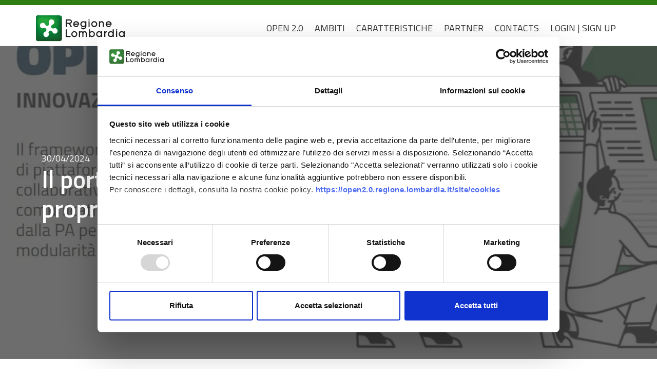

--- FILE ---
content_type: text/html; charset=UTF-8
request_url: https://open2.0.regione.lombardia.it/news/detail?id=116
body_size: 3320
content:
<!DOCTYPE html>
<html lang="en-GB">
<head>
    <meta charset="UTF-8">
    <meta name="viewport" content="width=device-width, initial-scale=1">
    <meta name="csrf-param" content="_csrf-frontend">
<meta name="csrf-token" content="SR8JQEEmeLbTBLaUs4ezMPbFn_ePrFLY2QIUR0-1gR8Zc3wTEmtLw7R-9KHwqudAg4jHot7UGa6QZHkvOI3VfQ==">
    <title>Open 2.0</title>

    <link rel="shortcut icon" href="/assets/9ac8963e980890e0f1f200f82a47c649/images/faviconRL.png" type="image/x-icon"/>
    <link href="/assets/1ce9ef0fb674728fa1ef9ed81829d91c/css/bootstrap.css?v=1767786537" rel="stylesheet">
<link href="/assets/45a959fd3c3ff2ffbd300c968bae6436/css/fonts/icon-font/styles.css?v=1767786536" rel="stylesheet">
<link href="/assets/45a959fd3c3ff2ffbd300c968bae6436/css/fonts/icon-dashboard/style.css?v=1767786536" rel="stylesheet">
<link href="/assets/9ac8963e980890e0f1f200f82a47c649/vendor/animateit/animate.min.css?v=1767786537" rel="stylesheet">
<link href="/assets/9ac8963e980890e0f1f200f82a47c649/vendor/owlcarousel/owl.carousel.css?v=1767786537" rel="stylesheet">
<link href="/assets/9ac8963e980890e0f1f200f82a47c649/vendor/magnific-popup/magnific-popup.css?v=1767786537" rel="stylesheet">
<link href="/assets/9ac8963e980890e0f1f200f82a47c649/css/theme-base.css?v=1767786537" rel="stylesheet">
<link href="/assets/9ac8963e980890e0f1f200f82a47c649/css/theme-elements.css?v=1767786537" rel="stylesheet">
<link href="/assets/9ac8963e980890e0f1f200f82a47c649/css/responsive.css?v=1767786537" rel="stylesheet">
<link href="/assets/9ac8963e980890e0f1f200f82a47c649/css/color-variations/blue.css?v=1767786537" rel="stylesheet">
<link href="//fonts.googleapis.com/css2?family=Titillium+Web:ital,wght@0,300;0,400;0,600;0,700;0,900;1,400;1,600;1,700&amp;display=swap&quot; rel=&quot;stylesheet" rel="stylesheet">
<link href="/assets/9ac8963e980890e0f1f200f82a47c649/css/custom.css?v=1767786537" rel="stylesheet">
<link href="/assets/9ac8963e980890e0f1f200f82a47c649/css/my-page.css?v=1767786537" rel="stylesheet">
<link href="/assets/9ac8963e980890e0f1f200f82a47c649/amos-fonts/style.css?v=1767786537" rel="stylesheet">
<link href="/assets/9ac8963e980890e0f1f200f82a47c649/css/modifiche2020.css?v=1767786537" rel="stylesheet">
<link href="/assets/9ac8963e980890e0f1f200f82a47c649/css/modifiche2021.css?v=1767786537" rel="stylesheet">
<link href="/assets/9ac8963e980890e0f1f200f82a47c649/css/grafica2023.css?v=1767786537" rel="stylesheet">
<script>var yiiOptions = {"idScope":""};</script>    

    <!-- Matomo -->
    <script type="text/javascript">
        var _paq = window._paq = window._paq || [];
        /* tracker methods like "setCustomDimension" should be called before "trackPageView" */
        _paq.push(['trackPageView']);
        _paq.push(['enableLinkTracking']);
        (function () {
            var u = 'https://ingestion.webanalytics.italia.it/';
            _paq.push(['setTrackerUrl', u + 'matomo.php']);
            _paq.push(['setSiteId', 'EDqeQryqGg']);
            var d = document, g = d.createElement('script'), s = d.getElementsByTagName('script')[0];
            g.type = 'text/javascript';
            g.async = true;
            g.src = u + 'matomo.js';
            s.parentNode.insertBefore(g, s);
        })();
    </script>
<!-- End Matomo Code -->
<script id="Cookiebot" src="https://consent.cookiebot.com/uc.js" data-cbid="b421bc16-af37-4cb5-94d5-53de14260d1c" data-blockingmode="auto" type="text/javascript"></script>


</head>
<body class="wide no-page-loader">
    <!-- WRAPPER -->
    <div class="wrapper">
    <!-- HEADER -->
    
<header id="header" class="header-light">
	<div id="header-wrap">
		<div class="container">

			<!--LOGO-->
			<div id="logo">
				<a href="http://www.regione.lombardia.it/" class="logo" style="width:173px; height:50px" data-dark-logo="images/logo-dark.png">
					<img src="/assets/9ac8963e980890e0f1f200f82a47c649/images/logo_regione_lombardia.svg" alt="Regione Lombardia">
				</a>
			</div>
			<!--END: LOGO-->

			<!--MOBILE MENU -->
			<div class="nav-main-menu-responsive">
				<button class="lines-button x">
					<span class="lines"></span>
				</button>
			</div>
			<!--END: MOBILE MENU -->

			
			<!--NAVIGATION-->
			<div class="navbar-collapse collapse main-menu-collapse navigation-wrap">
				<div class="container">
					<nav id="mainMenu" class="main-menu mega-menu">

						<ul class="main-menu nav nav-pills">
															<li><a href="/"> Open 2.0</a></li>
							
							
							<!-- < ?php foreach ($items as $item) : ?>
								<li><a class="scroll-to" href="#< ?= $item['id'] ?>">< ?= $item['label'] ?></a></li>
							< ?php endforeach; ?> -->

							<li><a class="scroll-to" href="/#modelli">Ambiti</a></li>
							<li><a class="scroll-to" href="/#caratteristiche">Caratteristiche</a></li>
							<li><a class="scroll-to" href="/#partner">Partner</a></li>
							<li><a class="scroll-to" href="/#contatti">CONTACTS</a></li>

															<li> <a href="https://backend.open2.0.regione.lombardia.it/admin/security/login">Login | Sign Up</a></li>
							

							<li class="dropdown hidden">
								<a class="scroll-to" href="">
									EN									<span class="am am-chevron-down"> </span> 								</a>
								<ul class="dropdown-menu">
																																																																				<li>
												<a href="/translation/default/language" data-method="post" data-params='{"language":"en-GB","url":"\/news\/detail?id=116"}'>English (UK)</a>											</li>
																																								<li>
												<a href="/translation/default/language" data-method="post" data-params='{"language":"it-IT","url":"\/news\/detail?id=116"}'>Italiano</a>											</li>
																											</ul>
							</li>

						</ul>
					</nav>
				</div>
			</div>
			<!--END: NAVIGATION-->
		</div>
	</div>
</header>    <!-- END: HEADER -->

    <div class="container-page">
                        <div id="develop" class="detail-news-hero-wrapper it-hero-wrapper it-dark it-overlay">

    <div class="img-responsive-wrapper">
        <div class="img-responsive">
            <div class="img-wrapper">
                                    <img alt="Il portale Open 2.0 aggiorna i propri contenuti" src="/attachments/file/view?hash=f4c951feb8783092875c485aaa525233&canCache=0" data-holder-rendered="true">
                            </div>
        </div>
    </div>
    <div class="container">
        <div class="row">
            <div class="col-12">
                <div class="it-hero-text-wrapper bg-dark">

                    <p class="date">30/04/2024</p>
                    <h1 class="no_toc">Il portale Open 2.0 aggiorna i propri contenuti</h1>

                </div>
            </div>
        </div>
    </div>


</div>
</section>
<div class="container p-t-60 text-detail-news">
    <p>Il portale istituzionale di presentazione del <a href="https://open2.0.regione.lombardia.it/" target="_blank" rel="noreferrer noopener">framework Open 2.0</a> è stato oggetto di un significativo e importante aggiornamento, per continuare a garantire coerenza con le funzionalità e con gli elementi di comunicazione che lo contraddistinguono.</p>
<p>In particolare, tra le principali modifiche apportate, segnaliamo:</p>
<ul>
<li><strong>rivisitazione dei contenuti:</strong> i testi e le immagini delle varie sezioni del sito sono stati aggiornati per migliorarne la chiarezza e l'attrattiva visiva e garantire coerenza con la brand identity del framework;</li>
<li><strong>ristrutturazione informativa:</strong> la scansione delle informazioni di presentazione è stata ristrutturata per offrire una comprensione più immediata delle finalità, facilitarne la consultazione e migliorarne l'usabilità;</li>
<li><strong>nuova area moduli e caratteristiche tecniche: </strong>è stata aggiunta una sezione dedicata che descrive i moduli standard e le specifiche tecniche;</li>
<li><strong>widget notizie e scheda di dettaglio rinnovati:</strong> sono stati introdotti miglioramenti nell'area delle notizie per rendere più fluida la navigazione e l'accesso alle informazioni di dettaglio.</li>
</ul></div>    </div>


    <!-- GO TOP BUTTON -->
    <a class="gototop gototop-button" href="#"><span class="am am-chevron-up"> </span> </a>
    </div>

    <!-- FOOTER -->
    <!-- FOOTER -->
<footer class="background-dark-blue text-light" id="footer">
    <div class="footer-content">
        <div class="container">
            <div class="row">
                <div class="col-md-12 text-center">
                    <p> © Copyright Regione Lombardia - All rights reserved                        |
                        <a style="color:#fff" href="/site/privacy" target="_blank"> Privacy Policy </a> |
                        <a style="color:#fff" href="/site/cookies" target="_blank"> Cookie </a>
                    </p>
                </div>
            </div>
        </div>
    </div>
</footer>
<!-- END: FOOTER -->    <!-- END: FOOTER -->

<script src="/assets/6a1c20260d68ca24b90c8791d24e5560/jquery.js?v=1767786536"></script>
<script src="/assets/45a959fd3c3ff2ffbd300c968bae6436/js/checkscope.js?v=1767786536"></script>
<script src="/assets/3cd390f6735e927004b85d50c2a673ce/yii.js?v=1767786537"></script>
<script src="https://code.jquery.com/jquery-2.2.4.js"></script>
<script src="/assets/51efd02f2686f51cb3f29e6ee2f5dd6c/jquery.scrollTo.min.js?v=1767786537"></script>
<script src="/assets/9ac8963e980890e0f1f200f82a47c649/vendor/plugins-compressed.js?v=1767786537"></script>
<script src="/assets/9ac8963e980890e0f1f200f82a47c649/vendor/rs-plugin/js/jquery.themepunch.tools.min.js?v=1767786537"></script>
<script src="/assets/9ac8963e980890e0f1f200f82a47c649/vendor/rs-plugin/js/jquery.themepunch.revolution.min.js?v=1767786537"></script>
<script src="/assets/9ac8963e980890e0f1f200f82a47c649/js/theme-functions.js?v=1767786537"></script>
<script src="/assets/9ac8963e980890e0f1f200f82a47c649/js/custom.js?v=1767786537"></script>
<script>jQuery(function ($) {
    jQuery('.save-only').on('click', function() {
        var form = jQuery(this).parents('form');
    
        form.unbind('submit');
    });
    jQuery('a.download').on('click', function() {
        var testo = jQuery(this).attr('href');
        
        jQuery.post("/site/track-downloads", {item: testo});
    });
});</script></body>
</html>


--- FILE ---
content_type: text/css
request_url: https://open2.0.regione.lombardia.it/assets/45a959fd3c3ff2ffbd300c968bae6436/css/fonts/icon-font/styles.css?v=1767786536
body_size: 13788
content:
@font-face {
    font-family: 'Amos-Font';
    src: url('./fonts/icon-font.woff2') format('woff2'),
        url('./fonts/icon-font.woff') format('woff'),
        url('./fonts/icon-font.ttf') format('truetype');
    font-weight: normal;
    font-style: normal;
}

/*!
 *  Material Design Iconic Font by Sergey Kupletsky (@zavoloklom) - http://zavoloklom.github.io/Amos-Font/
 *  License - http://zavoloklom.github.io/Amos-Font/license (Font: SIL OFL 1.1, CSS: MIT License)
 */

.am {
    display: inline-block;
    font: normal normal normal 14px/1 'Amos-Font';
    font-size: inherit;
    /*text-rendering: auto;*/
    -webkit-font-smoothing: antialiased;
    -moz-osx-font-smoothing: grayscale;
}
.am-lg {
    font-size: 1.33333333em;
    line-height: 0.75em;
    vertical-align: -15%;
}
.am-2 {
    font-size: 2em;
}
.am-3 {
    font-size: 3em;
}
.am-4 {
    font-size: 4em;
}
.am-5 {
    font-size: 5em;
}
.am-fw {
    width: 1.28571429em;
    text-align: center;
}
.am-ul {
    padding-left: 0;
    margin-left: 2.14285714em;
    list-style-type: none;
}
.am-ul > li {
    position: relative;
}
.am-li {
    position: absolute;
    left: -2.14285714em;
    width: 2.14285714em;
    top: 0.14285714em;
    text-align: center;
}
.am-li.am-hc-lg {
    left: -1.85714286em;
}
.am-border {
    padding: .1em .25em;
    border: solid 0.1em #9e9e9e;
    border-radius: 2px;
}
.am-border-circle {
    padding: .1em .25em;
    border: solid 0.1em #9e9e9e;
    border-radius: 50%;
}
.am.pull-left {
    float: left;
    margin-right: .15em;
}
.am.pull-right {
    float: right;
    margin-left: .15em;
}
.am-spin {
    -webkit-animation: am-spin 1.5s infinite linear;
    animation: am-spin 1.5s infinite linear;
}
.am-spin-reverse {
    -webkit-animation: am-spin-reverse 1.5s infinite linear;
    animation: am-spin-reverse 1.5s infinite linear;
}

/*@-webkit-keyframes am-spin {
    0% {
        -webkit-transform: rotate(0deg);
        transform: rotate(0deg);
    }
    100% {
        -webkit-transform: rotate(359deg);
        transform: rotate(359deg);
    }
}
@keyframes am-spin {
    0% {
        -webkit-transform: rotate(0deg);
        transform: rotate(0deg);
    }
    100% {
        -webkit-transform: rotate(359deg);
        transform: rotate(359deg);
    }
}
@-webkit-keyframes am-spin-reverse {
    0% {
        -webkit-transform: rotate(0deg);
        transform: rotate(0deg);
    }
    100% {
        -webkit-transform: rotate(-359deg);
        transform: rotate(-359deg);
    }
}
@keyframes am-spin-reverse {
    0% {
        -webkit-transform: rotate(0deg);
        transform: rotate(0deg);
    }
    100% {
        -webkit-transform: rotate(-359deg);
        transform: rotate(-359deg);
    }
}*/

.am-rotate-90 {
    -webkit-transform: rotate(90deg);
    -ms-transform: rotate(90deg);
    transform: rotate(90deg);
}
.am-rotate-180 {
    -webkit-transform: rotate(180deg);
    -ms-transform: rotate(180deg);
    transform: rotate(180deg);
}
.am-rotate-270 {
    -webkit-transform: rotate(270deg);
    -ms-transform: rotate(270deg);
    transform: rotate(270deg);
}
.am-flip-horizontal {
    -webkit-transform: scale(-1, 1);
    -ms-transform: scale(-1, 1);
    transform: scale(-1, 1);
}
.am-flip-vertical {
    -webkit-transform: scale(1, -1);
    -ms-transform: scale(1, -1);
    transform: scale(1, -1);
}
.am-stack {
    position: relative;
    display: inline-block;
    width: 2em;
    height: 2em;
    line-height: 2em;
    vertical-align: middle;
}
.am-stack-1x,
.am-stack-2x {
    position: absolute;
    left: 0;
    width: 100%;
    text-align: center;
}
.am-stack-1x {
    line-height: inherit;
}
.am-stack-2x {
    font-size: 2em;
}
.am-inverse {
    color: #ffffff;
}

.am-3d-rotation:before {
    content: '\f101';
}
.am-airplane-off:before {
    content: '\f102';
}
.am-airplane:before {
    content: '\f103';
}
.am-album:before {
    content: '\f104';
}
.am-archive:before {
    content: '\f105';
}
.am-assignment-account:before {
    content: '\f106';
}
.am-assignment-alert:before {
    content: '\f107';
}
.am-assignment-check:before {
    content: '\f108';
}
.am-assignment-o:before {
    content: '\f109';
}
.am-assignment-return:before {
    content: '\f10a';
}
.am-assignment-returned:before {
    content: '\f10b';
}
.am-assignment:before {
    content: '\f10c';
}
.am-attachment-alt:before {
    content: '\f10d';
}
.am-attachment:before {
    content: '\f10e';
}
.am-audio:before {
    content: '\f10f';
}
.am-badge-check:before {
    content: '\f110';
}
.am-balance-wallet:before {
    content: '\f111';
}
.am-balance:before {
    content: '\f112';
}
.am-battery-alert:before {
    content: '\f113';
}
.am-battery-flash:before {
    content: '\f114';
}
.am-battery-unknown:before {
    content: '\f115';
}
.am-battery:before {
    content: '\f116';
}
.am-bike:before {
    content: '\f117';
}
.am-block-alt:before {
    content: '\f118';
}
.am-block:before {
    content: '\f119';
}
.am-boat:before {
    content: '\f11a';
}
.am-book-image:before {
    content: '\f11b';
}
.am-book:before {
    content: '\f11c';
}
.am-bookmark-outline:before {
    content: '\f11d';
}
.am-bookmark:before {
    content: '\f11e';
}
.am-brush:before {
    content: '\f11f';
}
.am-bug:before {
    content: '\f120';
}
.am-bus:before {
    content: '\f121';
}
.am-cake:before {
    content: '\f122';
}
.am-car-taxi:before {
    content: '\f123';
}
.am-car-wash:before {
    content: '\f124';
}
.am-car:before {
    content: '\f125';
}
.am-card-giftcard:before {
    content: '\f126';
}
.am-card-membership:before {
    content: '\f127';
}
.am-card-travel:before {
    content: '\f128';
}
.am-card:before {
    content: '\f129';
}
.am-case-check:before {
    content: '\f12a';
}
.am-case-download:before {
    content: '\f12b';
}
.am-case-play:before {
    content: '\f12c';
}
.am-case:before {
    content: '\f12d';
}
.am-cast-connected:before {
    content: '\f12e';
}
.am-cast:before {
    content: '\f12f';
}
.am-chart-donut:before {
    content: '\f130';
}
.am-chart:before {
    content: '\f131';
}
.am-city-alt:before {
    content: '\f132';
}
.am-city:before {
    content: '\f133';
}
.am-close-circle-o:before {
    content: '\f134';
}
.am-close-circle:before {
    content: '\f135';
}
.am-close:before {
    content: '\f136';
}
.am-cocktail:before {
    content: '\f137';
}
.am-code-setting:before {
    content: '\f138';
}
.am-code-smartphone:before {
    content: '\f139';
}
.am-code:before {
    content: '\f13a';
}
.am-coffee:before {
    content: '\f13b';
}
.am-collection-bookmark:before {
    content: '\f13c';
}
.am-collection-case-play:before {
    content: '\f13d';
}
.am-collection-folder-image:before {
    content: '\f13e';
}
.am-collection-image-o:before {
    content: '\f13f';
}
.am-collection-image:before {
    content: '\f140';
}
.am-collection-item-1:before {
    content: '\f141';
}
.am-collection-item-2:before {
    content: '\f142';
}
.am-collection-item-3:before {
    content: '\f143';
}
.am-collection-item-4:before {
    content: '\f144';
}
.am-collection-item-5:before {
    content: '\f145';
}
.am-collection-item-6:before {
    content: '\f146';
}
.am-collection-item-7:before {
    content: '\f147';
}
.am-collection-item-8:before {
    content: '\f148';
}
.am-collection-item-9-plus:before {
    content: '\f149';
}
.am-collection-item-9:before {
    content: '\f14a';
}
.am-collection-item:before {
    content: '\f14b';
}
.am-collection-music:before {
    content: '\f14c';
}
.am-collection-pdf:before {
    content: '\f14d';
}
.am-collection-plus:before {
    content: '\f14e';
}
.am-collection-speaker:before {
    content: '\f14f';
}
.am-collection-text:before {
    content: '\f150';
}
.am-collection-video:before {
    content: '\f151';
}
.am-compass:before {
    content: '\f152';
}
.am-cutlery:before {
    content: '\f153';
}
.am-delete:before {
    content: '\f154';
}
.am-dialpad:before {
    content: '\f155';
}
.am-dns:before {
    content: '\f156';
}
.am-drink:before {
    content: '\f157';
}
.am-edit:before {
    content: '\f158';
}
.am-email-open:before {
    content: '\f159';
}
.am-email:before {
    content: '\f15a';
}
.am-eye-off:before {
    content: '\f15b';
}
.am-eye:before {
    content: '\f15c';
}
.am-eyedropper:before {
    content: '\f15d';
}
.am-favorite-outline:before {
    content: '\f15e';
}
.am-favorite:before {
    content: '\f15f';
}
.am-filter-list:before {
    content: '\f160';
}
.am-fire:before {
    content: '\f161';
}
.am-flag:before {
    content: '\f162';
}
.am-flare:before {
    content: '\f163';
}
.am-flash-auto:before {
    content: '\f164';
}
.am-flash-off:before {
    content: '\f165';
}
.am-flash:before {
    content: '\f166';
}
.am-flip:before {
    content: '\f167';
}
.am-flower-alt:before {
    content: '\f168';
}
.am-flower:before {
    content: '\f169';
}
.am-font:before {
    content: '\f16a';
}
.am-fullscreen-alt:before {
    content: '\f16b';
}
.am-fullscreen-exit:before {
    content: '\f16c';
}
.am-fullscreen:before {
    content: '\f16d';
}
.am-functions:before {
    content: '\f16e';
}
.am-gas-station:before {
    content: '\f16f';
}
.am-gesture:before {
    content: '\f170';
}
.am-globe-alt:before {
    content: '\f171';
}
.am-globe-lock:before {
    content: '\f172';
}
.am-globe:before {
    content: '\f173';
}
.am-graduation-cap:before {
    content: '\f174';
}
.am-home:before {
    content: '\f175';
}
.am-hospital-alt:before {
    content: '\f176';
}
.am-hospital:before {
    content: '\f177';
}
.am-hotel:before {
    content: '\f178';
}
.am-hourglass-alt:before {
    content: '\f179';
}
.am-hourglass-outline:before {
    content: '\f17a';
}
.am-hourglass:before {
    content: '\f17b';
}
.am-http:before {
    content: '\f17c';
}
.am-image-alt:before {
    content: '\f17d';
}
.am-image-o:before {
    content: '\f17e';
}
.am-image:before {
    content: '\f17f';
}
.am-inbox:before {
    content: '\f180';
}
.am-invert-colors-off:before {
    content: '\f181';
}
.am-invert-colors:before {
    content: '\f182';
}
.am-key:before {
    content: '\f183';
}
.am-label-alt-outline:before {
    content: '\f184';
}
.am-label-alt:before {
    content: '\f185';
}
.am-label-heart:before {
    content: '\f186';
}
.am-label:before {
    content: '\f187';
}
.am-labels:before {
    content: '\f188';
}
.am-lamp:before {
    content: '\f189';
}
.am-landscape:before {
    content: '\f18a';
}
.am-layers-off:before {
    content: '\f18b';
}
.am-layers:before {
    content: '\f18c';
}
.am-library:before {
    content: '\f18d';
}
.am-link:before {
    content: '\f18e';
}
.am-lock-open:before {
    content: '\f18f';
}
.am-lock-outline:before {
    content: '\f190';
}
.am-lock:before {
    content: '\f191';
}
.am-mail-reply-all:before {
    content: '\f192';
}
.am-mail-reply:before {
    content: '\f193';
}
.am-mail-send:before {
    content: '\f194';
}
.am-mall:before {
    content: '\f195';
}
.am-map:before {
    content: '\f196';
}
.am-menu:before {
    content: '\f197';
}
.am-money-box:before {
    content: '\f198';
}
.am-money-off:before {
    content: '\f199';
}
.am-money:before {
    content: '\f19a';
}
.am-more-vert:before {
    content: '\f19b';
}
.am-more:before {
    content: '\f19c';
}
.am-movie-alt:before {
    content: '\f19d';
}
.am-movie:before {
    content: '\f19e';
}
.am-nature-people:before {
    content: '\f19f';
}
.am-nature:before {
    content: '\f1a0';
}
.am-navigation:before {
    content: '\f1a1';
}
.am-open-in-browser:before {
    content: '\f1a2';
}
.am-open-in-new:before {
    content: '\f1a3';
}
.am-palette:before {
    content: '\f1a4';
}
.am-parking:before {
    content: '\f1a5';
}
.am-pin-account:before {
    content: '\f1a6';
}
.am-pin-assistant:before {
    content: '\f1a7';
}
.am-pin-drop:before {
    content: '\f1a8';
}
.am-pin-help:before {
    content: '\f1a9';
}
.am-pin-off:before {
    content: '\f1aa';
}
.am-pin:before {
    content: '\f1ab';
}
.am-pizza:before {
    content: '\f1ac';
}
.am-plaster:before {
    content: '\f1ad';
}
.am-power-setting:before {
    content: '\f1ae';
}
.am-power:before {
    content: '\f1af';
}
.am-print:before {
    content: '\f1b0';
}
.am-puzzle-piece:before {
    content: '\f1b1';
}
.am-quote:before {
    content: '\f1b2';
}
.am-railway:before {
    content: '\f1b3';
}
.am-receipt:before {
    content: '\f1b4';
}
.am-refresh-alt:before {
    content: '\f1b5';
}
.am-refresh-sync-alert:before {
    content: '\f1b6';
}
.am-refresh-sync-off:before {
    content: '\f1b7';
}
.am-refresh-sync:before {
    content: '\f1b8';
}
.am-refresh:before {
    content: '\f1b9';
}
.am-roller:before {
    content: '\f1ba';
}
.am-ruler:before {
    content: '\f1bb';
}
.am-scissors:before {
    content: '\f1bc';
}
.am-screen-rotation-lock:before {
    content: '\f1bd';
}
.am-screen-rotation:before {
    content: '\f1be';
}
.am-search-for:before {
    content: '\f1bf';
}
.am-search-in-file:before {
    content: '\f1c0';
}
.am-search-in-page:before {
    content: '\f1c1';
}
.am-search-replace:before {
    content: '\f1c2';
}
.am-search:before {
    content: '\f1c3';
}
.am-seat:before {
    content: '\f1c4';
}
.am-settings-square:before {
    content: '\f1c5';
}
.am-settings:before {
    content: '\f1c6';
}
.am-shield-check:before {
    content: '\f1c7';
}
.am-shield-security:before {
    content: '\f1c8';
}
.am-shopping-basket:before {
    content: '\f1c9';
}
.am-shopping-cart-plus:before {
    content: '\f1ca';
}
.am-shopping-cart:before {
    content: '\f1cb';
}
.am-sign-in:before {
    content: '\f1cc';
}
.am-sort-amount-asc:before {
    content: '\f1cd';
}
.am-sort-amount-desc:before {
    content: '\f1ce';
}
.am-sort-asc:before {
    content: '\f1cf';
}
.am-sort-desc:before {
    content: '\f1d0';
}
.am-spellcheck:before {
    content: '\f1d1';
}
.am-storage:before {
    content: '\f1d2';
}
.am-store-24:before {
    content: '\f1d3';
}
.am-store:before {
    content: '\f1d4';
}
.am-subway:before {
    content: '\f1d5';
}
.am-sun:before {
    content: '\f1d6';
}
.am-tab-unselected:before {
    content: '\f1d7';
}
.am-tab:before {
    content: '\f1d8';
}
.am-tag-close:before {
    content: '\f1d9';
}
.am-tag-more:before {
    content: '\f1da';
}
.am-tag:before {
    content: '\f1db';
}
.am-thumb-down:before {
    content: '\f1dc';
}
.am-thumb-up-down:before {
    content: '\f1dd';
}
.am-thumb-up:before {
    content: '\f1de';
}
.am-ticket-star:before {
    content: '\f1df';
}
.am-toll:before {
    content: '\f1e0';
}
.am-toys:before {
    content: '\f1e1';
}
.am-traffic:before {
    content: '\f1e2';
}
.am-translate:before {
    content: '\f1e3';
}
.am-triangle-down:before {
    content: '\f1e4';
}
.am-triangle-up:before {
    content: '\f1e5';
}
.am-truck:before {
    content: '\f1e6';
}
.am-turning-sign:before {
    content: '\f1e7';
}
.am-wallpaper:before {
    content: '\f1e8';
}
.am-washing-machine:before {
    content: '\f1e9';
}
.am-window-maximize:before {
    content: '\f1ea';
}
.am-window-minimize:before {
    content: '\f1eb';
}
.am-window-restore:before {
    content: '\f1ec';
}
.am-wrench:before {
    content: '\f1ed';
}
.am-zoom-in:before {
    content: '\f1ee';
}
.am-zoom-out:before {
    content: '\f1ef';
}
.am-alert-circle-o:before {
    content: '\f1f0';
}
.am-alert-circle:before {
    content: '\f1f1';
}
.am-alert-octagon:before {
    content: '\f1f2';
}
.am-alert-polygon:before {
    content: '\f1f3';
}
.am-alert-triangle:before {
    content: '\f1f4';
}
.am-help-outline:before {
    content: '\f1f5';
}
.am-help:before {
    content: '\f1f6';
}
.am-info-outline:before {
    content: '\f1f7';
}
.am-info:before {
    content: '\f1f8';
}
.am-notifications-active:before {
    content: '\f1f9';
}
.am-notifications-add:before {
    content: '\f1fa';
}
.am-notifications-none:before {
    content: '\f1fb';
}
.am-notifications-off:before {
    content: '\f1fc';
}
.am-notifications-paused:before {
    content: '\f1fd';
}
.am-notifications:before {
    content: '\f1fe';
}
.am-account-add:before {
    content: '\f1ff';
}
.am-account-box-mail:before {
    content: '\f200';
}
.am-account-box-o:before {
    content: '\f201';
}
.am-account-box-phone:before {
    content: '\f202';
}
.am-account-box:before {
    content: '\f203';
}
.am-account-calendar:before {
    content: '\f204';
}
.am-account-circle:before {
    content: '\f205';
}
.am-account-o:before {
    content: '\f206';
}
.am-account:before {
    content: '\f207';
}
.am-accounts-add:before {
    content: '\f208';
}
.am-accounts-alt:before {
    content: '\f209';
}
.am-accounts-list-alt:before {
    content: '\f20a';
}
.am-accounts-list:before {
    content: '\f20b';
}
.am-accounts-outline:before {
    content: '\f20c';
}
.am-accounts:before {
    content: '\f20d';
}
.am-face:before {
    content: '\f20e';
}
.am-female:before {
    content: '\f20f';
}
.am-male-alt:before {
    content: '\f210';
}
.am-male-female:before {
    content: '\f211';
}
.am-male:before {
    content: '\f212';
}
.am-mood-bad:before {
    content: '\f213';
}
.am-mood:before {
    content: '\f214';
}
.am-run:before {
    content: '\f215';
}
.am-walk:before {
    content: '\f216';
}
.am-cloud-box:before {
    content: '\f217';
}
.am-cloud-circle:before {
    content: '\f218';
}
.am-cloud-done:before {
    content: '\f219';
}
.am-cloud-download:before {
    content: '\f21a';
}
.am-cloud-off:before {
    content: '\f21b';
}
.am-cloud-outline-alt:before {
    content: '\f21c';
}
.am-cloud-outline:before {
    content: '\f21d';
}
.am-cloud-upload:before {
    content: '\f21e';
}
.am-cloud:before {
    content: '\f21f';
}
.am-download:before {
    content: '\f220';
}
.am-file-plus:before {
    content: '\f221';
}
.am-file-text:before {
    content: '\f222';
}
.am-file:before {
    content: '\f223';
}
.am-folder-outline:before {
    content: '\f224';
}
.am-folder-person:before {
    content: '\f225';
}
.am-folder-star-alt:before {
    content: '\f226';
}
.am-folder-star:before {
    content: '\f227';
}
.am-folder:before {
    content: '\f228';
}
.am-gif:before {
    content: '\f229';
}
.am-upload:before {
    content: '\f22a';
}
.am-border-all:before {
    content: '\f22b';
}
.am-border-bottom:before {
    content: '\f22c';
}
.am-border-clear:before {
    content: '\f22d';
}
.am-border-color:before {
    content: '\f22e';
}
.am-border-horizontal:before {
    content: '\f22f';
}
.am-border-inner:before {
    content: '\f230';
}
.am-border-left:before {
    content: '\f231';
}
.am-border-outer:before {
    content: '\f232';
}
.am-border-right:before {
    content: '\f233';
}
.am-border-style:before {
    content: '\f234';
}
.am-border-top:before {
    content: '\f235';
}
.am-border-vertical:before {
    content: '\f236';
}
.am-copy:before {
    content: '\f237';
}
.am-crop:before {
    content: '\f238';
}
.am-format-align-center:before {
    content: '\f239';
}
.am-format-align-justify:before {
    content: '\f23a';
}
.am-format-align-left:before {
    content: '\f23b';
}
.am-format-align-right:before {
    content: '\f23c';
}
.am-format-bold:before {
    content: '\f23d';
}
.am-format-clear-all:before {
    content: '\f23e';
}
.am-format-clear:before {
    content: '\f23f';
}
.am-format-color-fill:before {
    content: '\f240';
}
.am-format-color-reset:before {
    content: '\f241';
}
.am-format-color-text:before {
    content: '\f242';
}
.am-format-indent-decrease:before {
    content: '\f243';
}
.am-format-indent-increase:before {
    content: '\f244';
}
.am-format-italic:before {
    content: '\f245';
}
.am-format-line-spacing:before {
    content: '\f246';
}
.am-format-list-bulleted:before {
    content: '\f247';
}
.am-format-list-numbered:before {
    content: '\f248';
}
.am-format-ltr:before {
    content: '\f249';
}
.am-format-rtl:before {
    content: '\f24a';
}
.am-format-size:before {
    content: '\f24b';
}
.am-format-strikethrough-s:before {
    content: '\f24c';
}
.am-format-strikethrough:before {
    content: '\f24d';
}
.am-format-subject:before {
    content: '\f24e';
}
.am-format-underlined:before {
    content: '\f24f';
}
.am-format-valign-bottom:before {
    content: '\f250';
}
.am-format-valign-center:before {
    content: '\f251';
}
.am-format-valign-top:before {
    content: '\f252';
}
.am-redo:before {
    content: '\f253';
}
.am-select-all:before {
    content: '\f254';
}
.am-space-bar:before {
    content: '\f255';
}
.am-text-format:before {
    content: '\f256';
}
.am-transform:before {
    content: '\f257';
}
.am-undo:before {
    content: '\f258';
}
.am-wrap-text:before {
    content: '\f259';
}
.am-comment-alert:before {
    content: '\f25a';
}
.am-comment-alt-text:before {
    content: '\f25b';
}
.am-comment-alt:before {
    content: '\f25c';
}
.am-comment-edit:before {
    content: '\f25d';
}
.am-comment-image:before {
    content: '\f25e';
}
.am-comment-list:before {
    content: '\f25f';
}
.am-comment-more:before {
    content: '\f260';
}
.am-comment-outline:before {
    content: '\f261';
}
.am-comment-text-alt:before {
    content: '\f262';
}
.am-comment-text:before {
    content: '\f263';
}
.am-comment-video:before {
    content: '\f264';
}
.am-comment:before {
    content: '\f265';
}
.am-comments:before {
    content: '\f266';
}
.am-check-all:before {
    content: '\f267';
}
.am-check-circle-u:before {
    content: '\f268';
}
.am-check-circle:before {
    content: '\f269';
}
.am-check-square:before {
    content: '\f26a';
}
.am-check:before {
    content: '\f26b';
}
.am-circle-o:before {
    content: '\f26c';
}
.am-circle:before {
    content: '\f26d';
}
.am-dot-circle-alt:before {
    content: '\f26e';
}
.am-dot-circle:before {
    content: '\f26f';
}
.am-minus-circle-outline:before {
    content: '\f270';
}
.am-minus-circle:before {
    content: '\f271';
}
.am-minus-square:before {
    content: '\f272';
}
.am-minus:before {
    content: '\f273';
}
.am-plus-circle-o-duplicate:before {
    content: '\f274';
}
.am-plus-circle-o:before {
    content: '\f275';
}
.am-plus-circle:before {
    content: '\f276';
}
.am-plus-square:before {
    content: '\f277';
}
.am-plus:before {
    content: '\f278';
}
.am-square-o:before {
    content: '\f279';
}
.am-star-circle:before {
    content: '\f27a';
}
.am-star-half:before {
    content: '\f27b';
}
.am-star-outline:before {
    content: '\f27c';
}
.am-star:before {
    content: '\f27d';
}
.am-bluetooth-connected:before {
    content: '\f27e';
}
.am-bluetooth-off:before {
    content: '\f27f';
}
.am-bluetooth-search:before {
    content: '\f280';
}
.am-bluetooth-setting:before {
    content: '\f281';
}
.am-bluetooth:before {
    content: '\f282';
}
.am-camera-add:before {
    content: '\f283';
}
.am-camera-alt:before {
    content: '\f284';
}
.am-camera-bw:before {
    content: '\f285';
}
.am-camera-front:before {
    content: '\f286';
}
.am-camera-mic:before {
    content: '\f287';
}
.am-camera-party-mode:before {
    content: '\f288';
}
.am-camera-rear:before {
    content: '\f289';
}
.am-camera-roll:before {
    content: '\f28a';
}
.am-camera-switch:before {
    content: '\f28b';
}
.am-camera:before {
    content: '\f28c';
}
.am-card-alert:before {
    content: '\f28d';
}
.am-card-off:before {
    content: '\f28e';
}
.am-card-sd:before {
    content: '\f28f';
}
.am-card-sim:before {
    content: '\f290';
}
.am-desktop-mac:before {
    content: '\f291';
}
.am-desktop-windows:before {
    content: '\f292';
}
.am-device-hub:before {
    content: '\f293';
}
.am-devices-off:before {
    content: '\f294';
}
.am-devices:before {
    content: '\f295';
}
.am-dock:before {
    content: '\f296';
}
.am-floppy:before {
    content: '\f297';
}
.am-gamepad:before {
    content: '\f298';
}
.am-gps-dot:before {
    content: '\f299';
}
.am-gps-off:before {
    content: '\f29a';
}
.am-gps:before {
    content: '\f29b';
}
.am-headset-mic:before {
    content: '\f29c';
}
.am-headset:before {
    content: '\f29d';
}
.am-input-antenna:before {
    content: '\f29e';
}
.am-input-composite:before {
    content: '\f29f';
}
.am-input-hdmi:before {
    content: '\f2a0';
}
.am-input-power:before {
    content: '\f2a1';
}
.am-input-svideo:before {
    content: '\f2a2';
}
.am-keyboard-hide:before {
    content: '\f2a3';
}
.am-keyboard:before {
    content: '\f2a4';
}
.am-laptop-chromebook:before {
    content: '\f2a5';
}
.am-laptop-mac:before {
    content: '\f2a6';
}
.am-laptop:before {
    content: '\f2a7';
}
.am-mic-off:before {
    content: '\f2a8';
}
.am-mic-outline:before {
    content: '\f2a9';
}
.am-mic-setting:before {
    content: '\f2aa';
}
.am-mic:before {
    content: '\f2ab';
}
.am-mouse:before {
    content: '\f2ac';
}
.am-network-alert:before {
    content: '\f2ad';
}
.am-network-locked:before {
    content: '\f2ae';
}
.am-network-off:before {
    content: '\f2af';
}
.am-network-outline:before {
    content: '\f2b0';
}
.am-network-setting:before {
    content: '\f2b1';
}
.am-network:before {
    content: '\f2b2';
}
.am-phone-bluetooth:before {
    content: '\f2b3';
}
.am-phone-end:before {
    content: '\f2b4';
}
.am-phone-forwarded:before {
    content: '\f2b5';
}
.am-phone-in-talk:before {
    content: '\f2b6';
}
.am-phone-locked:before {
    content: '\f2b7';
}
.am-phone-missed:before {
    content: '\f2b8';
}
.am-phone-msg:before {
    content: '\f2b9';
}
.am-phone-paused:before {
    content: '\f2ba';
}
.am-phone-ring:before {
    content: '\f2bb';
}
.am-phone-setting:before {
    content: '\f2bc';
}
.am-phone-sip:before {
    content: '\f2bd';
}
.am-phone:before {
    content: '\f2be';
}
.am-portable-wifi-changes:before {
    content: '\f2bf';
}
.am-portable-wifi-off:before {
    content: '\f2c0';
}
.am-portable-wifi:before {
    content: '\f2c1';
}
.am-radio:before {
    content: '\f2c2';
}
.am-reader:before {
    content: '\f2c3';
}
.am-remote-control-alt:before {
    content: '\f2c4';
}
.am-remote-control:before {
    content: '\f2c5';
}
.am-router:before {
    content: '\f2c6';
}
.am-scanner:before {
    content: '\f2c7';
}
.am-smartphone-android:before {
    content: '\f2c8';
}
.am-smartphone-download:before {
    content: '\f2c9';
}
.am-smartphone-erase:before {
    content: '\f2ca';
}
.am-smartphone-info:before {
    content: '\f2cb';
}
.am-smartphone-iphone:before {
    content: '\f2cc';
}
.am-smartphone-landscape-lock:before {
    content: '\f2cd';
}
.am-smartphone-landscape:before {
    content: '\f2ce';
}
.am-smartphone-lock:before {
    content: '\f2cf';
}
.am-smartphone-portrait-lock:before {
    content: '\f2d0';
}
.am-smartphone-ring:before {
    content: '\f2d1';
}
.am-smartphone-setting:before {
    content: '\f2d2';
}
.am-smartphone-setup:before {
    content: '\f2d3';
}
.am-smartphone:before {
    content: '\f2d4';
}
.am-speaker:before {
    content: '\f2d5';
}
.am-tablet-android:before {
    content: '\f2d6';
}
.am-tablet-mac:before {
    content: '\f2d7';
}
.am-tablet:before {
    content: '\f2d8';
}
.am-tv-alt-play:before {
    content: '\f2d9';
}
.am-tv-list:before {
    content: '\f2da';
}
.am-tv-play:before {
    content: '\f2db';
}
.am-tv:before {
    content: '\f2dc';
}
.am-usb:before {
    content: '\f2dd';
}
.am-videocam-off:before {
    content: '\f2de';
}
.am-videocam-switch:before {
    content: '\f2df';
}
.am-videocam:before {
    content: '\f2e0';
}
.am-watch:before {
    content: '\f2e1';
}
.am-wifi-alt-2:before {
    content: '\f2e2';
}
.am-wifi-alt:before {
    content: '\f2e3';
}
.am-wifi-info:before {
    content: '\f2e4';
}
.am-wifi-lock:before {
    content: '\f2e5';
}
.am-wifi-off:before {
    content: '\f2e6';
}
.am-wifi-outline:before {
    content: '\f2e7';
}
.am-wifi:before {
    content: '\f2e8';
}
.am-arrow-left-bottom:before {
    content: '\f2e9';
}
.am-arrow-left:before {
    content: '\f2ea';
}
.am-arrow-merge:before {
    content: '\f2eb';
}
.am-arrow-missed:before {
    content: '\f2ec';
}
.am-arrow-right-top:before {
    content: '\f2ed';
}
.am-arrow-right:before {
    content: '\f2ee';
}
.am-arrow-split:before {
    content: '\f2ef';
}
.am-arrows:before {
    content: '\f2f0';
}
.am-caret-down-circle:before {
    content: '\f2f1';
}
.am-caret-down:before {
    content: '\f2f2';
}
.am-caret-left-circle:before {
    content: '\f2f3';
}
.am-caret-left:before {
    content: '\f2f4';
}
.am-caret-right-circle:before {
    content: '\f2f5';
}
.am-caret-right:before {
    content: '\f2f6';
}
.am-caret-up-circle:before {
    content: '\f2f7';
}
.am-caret-up:before {
    content: '\f2f8';
}
.am-chevron-down:before {
    content: '\f2f9';
}
.am-chevron-left:before {
    content: '\f2fa';
}
.am-chevron-right:before {
    content: '\f2fb';
}
.am-chevron-up:before {
    content: '\f2fc';
}
.am-forward:before {
    content: '\f2fd';
}
.am-long-arrow-down:before {
    content: '\f2fe';
}
.am-long-arrow-left:before {
    content: '\f2ff';
}
.am-long-arrow-return:before {
    content: '\f300';
}
.am-long-arrow-right:before {
    content: '\f301';
}
.am-long-arrow-tab:before {
    content: '\f302';
}
.am-long-arrow-up:before {
    content: '\f303';
}
.am-rotate-ccw:before {
    content: '\f304';
}
.am-rotate-cw:before {
    content: '\f305';
}
.am-rotate-left:before {
    content: '\f306';
}
.am-rotate-right:before {
    content: '\f307';
}
.am-square-down:before {
    content: '\f308';
}
.am-square-right:before {
    content: '\f309';
}
.am-swap-alt:before {
    content: '\f30a';
}
.am-swap-vertical-circle:before {
    content: '\f30b';
}
.am-swap-vertical:before {
    content: '\f30c';
}
.am-swap:before {
    content: '\f30d';
}
.am-trending-down:before {
    content: '\f30e';
}
.am-trending-flat:before {
    content: '\f30f';
}
.am-trending-up:before {
    content: '\f310';
}
.am-unfold-less:before {
    content: '\f311';
}
.am-unfold-more:before {
    content: '\f312';
}
.am-apps:before {
    content: '\f313';
}
.am-grid-off:before {
    content: '\f314';
}
.am-grid:before {
    content: '\f315';
}
.am-view-agenda:before {
    content: '\f316';
}
.am-view-array:before {
    content: '\f317';
}
.am-view-carousel:before {
    content: '\f318';
}
.am-view-column:before {
    content: '\f319';
}
.am-view-comfy:before {
    content: '\f31a';
}
.am-view-compact:before {
    content: '\f31b';
}
.am-view-dashboard:before {
    content: '\f31c';
}
.am-view-day:before {
    content: '\f31d';
}
.am-view-headline:before {
    content: '\f31e';
}
.am-view-list-alt:before {
    content: '\f31f';
}
.am-view-list:before {
    content: '\f320';
}
.am-view-module:before {
    content: '\f321';
}
.am-view-quilt:before {
    content: '\f322';
}
.am-view-stream:before {
    content: '\f323';
}
.am-view-subtitles:before {
    content: '\f324';
}
.am-view-toc:before {
    content: '\f325';
}
.am-view-web:before {
    content: '\f326';
}
.am-view-week:before {
    content: '\f327';
}
.am-widgets:before {
    content: '\f328';
}
.am-alarm-check:before {
    content: '\f329';
}
.am-alarm-off:before {
    content: '\f32a';
}
.am-alarm-plus:before {
    content: '\f32b';
}
.am-alarm-snooze:before {
    content: '\f32c';
}
.am-alarm:before {
    content: '\f32d';
}
.am-calendar-alt:before {
    content: '\f32e';
}
.am-calendar-check:before {
    content: '\f32f';
}
.am-calendar-close:before {
    content: '\f330';
}
.am-calendar-note:before {
    content: '\f331';
}
.am-calendar:before {
    content: '\f332';
}
.am-time-countdown:before {
    content: '\f333';
}
.am-time-interval:before {
    content: '\f334';
}
.am-time-restore-setting:before {
    content: '\f335';
}
.am-time-restore:before {
    content: '\f336';
}
.am-time:before {
    content: '\f337';
}
.am-timer-off:before {
    content: '\f338';
}
.am-timer:before {
    content: '\f339';
}
.am-android-alt:before {
    content: '\f33a';
}
.am-android:before {
    content: '\f33b';
}
.am-apple:before {
    content: '\f33c';
}
.am-behance:before {
    content: '\f33d';
}
.am-codepen:before {
    content: '\f33e';
}
.am-dribbble:before {
    content: '\f33f';
}
.am-dropbox:before {
    content: '\f340';
}
.am-evernote:before {
    content: '\f341';
}
.am-facebook-box:before {
    content: '\f342';
}
.am-facebook:before {
    content: '\f343';
}
.am-github-box:before {
    content: '\f344';
}
.am-github:before {
    content: '\f345';
}
.am-google-drive:before {
    content: '\f346';
}
.am-google-earth:before {
    content: '\f347';
}
.am-google-glass:before {
    content: '\f348';
}
.am-google-maps:before {
    content: '\f349';
}
.am-google-pages:before {
    content: '\f34a';
}
.am-google-play:before {
    content: '\f34b';
}
.am-google-plus-box:before {
    content: '\f34c';
}
.am-google-plus:before {
    content: '\f34d';
}
.am-google:before {
    content: '\f34e';
}
.am-instagram:before {
    content: '\f34f';
}
.am-language-css3:before {
    content: '\f350';
}
.am-language-html5:before {
    content: '\f351';
}
.am-language-javascript:before {
    content: '\f352';
}
.am-language-python-alt:before {
    content: '\f353';
}
.am-language-python:before {
    content: '\f354';
}
.am-lastfm:before {
    content: '\f355';
}
.am-linkedin-box:before {
    content: '\f356';
}
.am-paypal:before {
    content: '\f357';
}
.am-pinterest-box:before {
    content: '\f358';
}
.am-pocket:before {
    content: '\f359';
}
.am-polymer:before {
    content: '\f35a';
}
.am-share:before {
    content: '\f35b';
}
.am-stackoverflow:before {
    content: '\f35c';
}
.am-steam-square:before {
    content: '\f35d';
}
.am-steam:before {
    content: '\f35e';
}
.am-twitter-box:before {
    content: '\f35f';
}
.am-twitter:before {
    content: '\f360';
}
.am-vk:before {
    content: '\f361';
}
.am-wikipedia:before {
    content: '\f362';
}
.am-windows:before {
    content: '\f363';
}
.am-aspect-ratio-alt:before {
    content: '\f364';
}
.am-aspect-ratio:before {
    content: '\f365';
}
.am-blur-circular:before {
    content: '\f366';
}
.am-blur-linear:before {
    content: '\f367';
}
.am-blur-off:before {
    content: '\f368';
}
.am-blur:before {
    content: '\f369';
}
.am-brightness-2:before {
    content: '\f36a';
}
.am-brightness-3:before {
    content: '\f36b';
}
.am-brightness-4:before {
    content: '\f36c';
}
.am-brightness-5:before {
    content: '\f36d';
}
.am-brightness-6:before {
    content: '\f36e';
}
.am-brightness-7:before {
    content: '\f36f';
}
.am-brightness-auto:before {
    content: '\f370';
}
.am-brightness-setting:before {
    content: '\f371';
}
.am-broken-image:before {
    content: '\f372';
}
.am-center-focus-strong:before {
    content: '\f373';
}
.am-center-focus-weak:before {
    content: '\f374';
}
.am-compare:before {
    content: '\f375';
}
.am-crop-16-9:before {
    content: '\f376';
}
.am-crop-3-2:before {
    content: '\f377';
}
.am-crop-5-4:before {
    content: '\f378';
}
.am-crop-7-5:before {
    content: '\f379';
}
.am-crop-din:before {
    content: '\f37a';
}
.am-crop-free:before {
    content: '\f37b';
}
.am-crop-landscape:before {
    content: '\f37c';
}
.am-crop-portrait:before {
    content: '\f37d';
}
.am-crop-square:before {
    content: '\f37e';
}
.am-exposure-alt:before {
    content: '\f37f';
}
.am-exposure:before {
    content: '\f380';
}
.am-filter-b-and-w:before {
    content: '\f381';
}
.am-filter-center-focus:before {
    content: '\f382';
}
.am-filter-frames:before {
    content: '\f383';
}
.am-filter-tilt-shift:before {
    content: '\f384';
}
.am-gradient:before {
    content: '\f385';
}
.am-grain:before {
    content: '\f386';
}
.am-graphic-eq:before {
    content: '\f387';
}
.am-hdr-off:before {
    content: '\f388';
}
.am-hdr-strong:before {
    content: '\f389';
}
.am-hdr-weak:before {
    content: '\f38a';
}
.am-hdr:before {
    content: '\f38b';
}
.am-iridescent:before {
    content: '\f38c';
}
.am-leak-off:before {
    content: '\f38d';
}
.am-leak:before {
    content: '\f38e';
}
.am-looks:before {
    content: '\f38f';
}
.am-loupe:before {
    content: '\f390';
}
.am-panorama-horizontal:before {
    content: '\f391';
}
.am-panorama-vertical:before {
    content: '\f392';
}
.am-panorama-wide-angle:before {
    content: '\f393';
}
.am-photo-size-select-large:before {
    content: '\f394';
}
.am-photo-size-select-small:before {
    content: '\f395';
}
.am-picture-in-picture:before {
    content: '\f396';
}
.am-slideshow:before {
    content: '\f397';
}
.am-texture:before {
    content: '\f398';
}
.am-tonality:before {
    content: '\f399';
}
.am-vignette:before {
    content: '\f39a';
}
.am-wb-auto:before {
    content: '\f39b';
}
.am-eject-alt:before {
    content: '\f39c';
}
.am-eject:before {
    content: '\f39d';
}
.am-equalizer:before {
    content: '\f39e';
}
.am-fast-forward:before {
    content: '\f39f';
}
.am-fast-rewind:before {
    content: '\f3a0';
}
.am-forward-10:before {
    content: '\f3a1';
}
.am-forward-30:before {
    content: '\f3a2';
}
.am-forward-5:before {
    content: '\f3a3';
}
.am-hearing:before {
    content: '\f3a4';
}
.am-pause-circle-outline:before {
    content: '\f3a5';
}
.am-pause-circle:before {
    content: '\f3a6';
}
.am-pause:before {
    content: '\f3a7';
}
.am-play-circle-outline:before {
    content: '\f3a8';
}
.am-play-circle:before {
    content: '\f3a9';
}
.am-play:before {
    content: '\f3aa';
}
.am-playlist-audio:before {
    content: '\f3ab';
}
.am-playlist-plus:before {
    content: '\f3ac';
}
.am-repeat-one:before {
    content: '\f3ad';
}
.am-repeat:before {
    content: '\f3ae';
}
.am-replay-10:before {
    content: '\f3af';
}
.am-replay-30:before {
    content: '\f3b0';
}
.am-replay-5:before {
    content: '\f3b1';
}
.am-replay:before {
    content: '\f3b2';
}
.am-shuffle:before {
    content: '\f3b3';
}
.am-skip-next:before {
    content: '\f3b4';
}
.am-skip-previous:before {
    content: '\f3b5';
}
.am-stop:before {
    content: '\f3b6';
}
.am-surround-sound:before {
    content: '\f3b7';
}
.am-tune:before {
    content: '\f3b8';
}
.am-volume-down:before {
    content: '\f3b9';
}
.am-volume-mute:before {
    content: '\f3ba';
}
.am-volume-off:before {
    content: '\f3bb';
}
.am-volume-up:before {
    content: '\f3bc';
}
.am-n-1-square:before {
    content: '\f3bd';
}
.am-n-2-square:before {
    content: '\f3be';
}
.am-n-3-square:before {
    content: '\f3bf';
}
.am-n-4-square:before {
    content: '\f3c0';
}
.am-n-5-square:before {
    content: '\f3c1';
}
.am-n-6-square:before {
    content: '\f3c2';
}
.am-neg-1:before {
    content: '\f3c3';
}
.am-neg-2:before {
    content: '\f3c4';
}
.am-plus-1:before {
    content: '\f3c5';
}
.am-plus-2:before {
    content: '\f3c6';
}
.am-sec-10:before {
    content: '\f3c7';
}
.am-sec-3:before {
    content: '\f3c8';
}
.am-zero:before {
    content: '\f3c9';
}
.am-airline-seat-flat-angled:before {
    content: '\f3ca';
}
.am-airline-seat-flat:before {
    content: '\f3cb';
}
.am-airline-seat-individual-suite:before {
    content: '\f3cc';
}
.am-airline-seat-legroom-extra:before {
    content: '\f3cd';
}
.am-airline-seat-legroom-normal:before {
    content: '\f3ce';
}
.am-airline-seat-legroom-reduced:before {
    content: '\f3cf';
}
.am-airline-seat-recline-extra:before {
    content: '\f3d0';
}
.am-airline-seat-recline-normal:before {
    content: '\f3d1';
}
.am-airplay:before {
    content: '\f3d2';
}
.am-closed-caption:before {
    content: '\f3d3';
}
.am-confirmation-number:before {
    content: '\f3d4';
}
.am-developer-board:before {
    content: '\f3d5';
}
.am-disc-full:before {
    content: '\f3d6';
}
.am-explicit:before {
    content: '\f3d7';
}
.am-flight-land:before {
    content: '\f3d8';
}
.am-flight-takeoff:before {
    content: '\f3d9';
}
.am-flip-to-back:before {
    content: '\f3da';
}
.am-flip-to-front:before {
    content: '\f3db';
}
.am-group-work:before {
    content: '\f3dc';
}
.am-hd:before {
    content: '\f3dd';
}
.am-hq:before {
    content: '\f3de';
}
.am-markunread-mailbox:before {
    content: '\f3df';
}
.am-memory:before {
    content: '\f3e0';
}
.am-nfc:before {
    content: '\f3e1';
}
.am-play-for-work:before {
    content: '\f3e2';
}
.am-power-input:before {
    content: '\f3e3';
}
.am-present-to-all:before {
    content: '\f3e4';
}
.am-satellite:before {
    content: '\f3e5';
}
.am-tap-and-play:before {
    content: '\f3e6';
}
.am-vibration:before {
    content: '\f3e7';
}
.am-voicemail:before {
    content: '\f3e8';
}
.am-group:before {
    content: '\f3e9';
}
.am-rss:before {
    content: '\f3ea';
}
.am-shape:before {
    content: '\f3eb';
}
.am-spinner:before {
    content: '\f3ec';
}
.am-ungroup:before {
    content: '\f3ed';
}
.am-500px:before {
    content: '\f3ee';
}
.am-8tracks:before {
    content: '\f3ef';
}
.am-amazon:before {
    content: '\f3f0';
}
.am-blogger:before {
    content: '\f3f1';
}
.am-delicious:before {
    content: '\f3f2';
}
.am-disqus:before {
    content: '\f3f3';
}
.am-flattr:before {
    content: '\f3f4';
}
.am-flickr:before {
    content: '\f3f5';
}
.am-github-alt:before {
    content: '\f3f6';
}
.am-google-old:before {
    content: '\f3f7';
}
.am-linkedin:before {
    content: '\f3f8';
}
.am-odnoklassniki:before {
    content: '\f3f9';
}
.am-outlook:before {
    content: '\f3fa';
}
.am-paypal-alt:before {
    content: '\f3fb';
}
.am-pinterest:before {
    content: '\f3fc';
}
.am-playstation:before {
    content: '\f3fd';
}
.am-reddit:before {
    content: '\f3fe';
}
.am-skype:before {
    content: '\f3ff';
}
.am-slideshare:before {
    content: '\f400';
}
.am-soundcloud:before {
    content: '\f401';
}
.am-tumblr:before {
    content: '\f402';
}
.am-twitch:before {
    content: '\f403';
}
.am-vimeo:before {
    content: '\f404';
}
.am-whatsapp:before {
    content: '\f405';
}
.am-xbox:before {
    content: '\f406';
}
.am-yahoo:before {
    content: '\f407';
}
.am-youtube-play:before {
    content: '\f408';
}
.am-youtube:before {
    content: '\f409';
}
.am-3d-rotation:before {
    content: '\f101';
}
.am-airplane-off:before {
    content: '\f102';
}
.am-airplane:before {
    content: '\f103';
}
.am-album:before {
    content: '\f104';
}
.am-archive:before {
    content: '\f105';
}
.am-assignment-account:before {
    content: '\f106';
}
.am-assignment-alert:before {
    content: '\f107';
}
.am-assignment-check:before {
    content: '\f108';
}
.am-assignment-o:before {
    content: '\f109';
}
.am-assignment-return:before {
    content: '\f10a';
}
.am-assignment-returned:before {
    content: '\f10b';
}
.am-assignment:before {
    content: '\f10c';
}
.am-attachment-alt:before {
    content: '\f10d';
}
.am-attachment:before {
    content: '\f10e';
}
.am-audio:before {
    content: '\f10f';
}
.am-badge-check:before {
    content: '\f110';
}
.am-balance-wallet:before {
    content: '\f111';
}
.am-balance:before {
    content: '\f112';
}
.am-battery-alert:before {
    content: '\f113';
}
.am-battery-flash:before {
    content: '\f114';
}
.am-battery-unknown:before {
    content: '\f115';
}
.am-battery:before {
    content: '\f116';
}
.am-bike:before {
    content: '\f117';
}
.am-block-alt:before {
    content: '\f118';
}
.am-block:before {
    content: '\f119';
}
.am-boat:before {
    content: '\f11a';
}
.am-book-image:before {
    content: '\f11b';
}
.am-book:before {
    content: '\f11c';
}
.am-bookmark-outline:before {
    content: '\f11d';
}
.am-bookmark:before {
    content: '\f11e';
}
.am-brush:before {
    content: '\f11f';
}
.am-bug:before {
    content: '\f120';
}
.am-bus:before {
    content: '\f121';
}
.am-cake:before {
    content: '\f122';
}
.am-car-taxi:before {
    content: '\f123';
}
.am-car-wash:before {
    content: '\f124';
}
.am-car:before {
    content: '\f125';
}
.am-card-giftcard:before {
    content: '\f126';
}
.am-card-membership:before {
    content: '\f127';
}
.am-card-travel:before {
    content: '\f128';
}
.am-card:before {
    content: '\f129';
}
.am-case-check:before {
    content: '\f12a';
}
.am-case-download:before {
    content: '\f12b';
}
.am-case-play:before {
    content: '\f12c';
}
.am-case:before {
    content: '\f12d';
}
.am-cast-connected:before {
    content: '\f12e';
}
.am-cast:before {
    content: '\f12f';
}
.am-chart-donut:before {
    content: '\f130';
}
.am-chart:before {
    content: '\f131';
}
.am-city-alt:before {
    content: '\f132';
}
.am-city:before {
    content: '\f133';
}
.am-close-circle-o:before {
    content: '\f134';
}
.am-close-circle:before {
    content: '\f135';
}
.am-close:before {
    content: '\f136';
}
.am-cocktail:before {
    content: '\f137';
}
.am-code-setting:before {
    content: '\f138';
}
.am-code-smartphone:before {
    content: '\f139';
}
.am-code:before {
    content: '\f13a';
}
.am-coffee:before {
    content: '\f13b';
}
.am-collection-bookmark:before {
    content: '\f13c';
}
.am-collection-case-play:before {
    content: '\f13d';
}
.am-collection-folder-image:before {
    content: '\f13e';
}
.am-collection-image-o:before {
    content: '\f13f';
}
.am-collection-image:before {
    content: '\f140';
}
.am-collection-item-1:before {
    content: '\f141';
}
.am-collection-item-2:before {
    content: '\f142';
}
.am-collection-item-3:before {
    content: '\f143';
}
.am-collection-item-4:before {
    content: '\f144';
}
.am-collection-item-5:before {
    content: '\f145';
}
.am-collection-item-6:before {
    content: '\f146';
}
.am-collection-item-7:before {
    content: '\f147';
}
.am-collection-item-8:before {
    content: '\f148';
}
.am-collection-item-9-plus:before {
    content: '\f149';
}
.am-collection-item-9:before {
    content: '\f14a';
}
.am-collection-item:before {
    content: '\f14b';
}
.am-collection-music:before {
    content: '\f14c';
}
.am-collection-pdf:before {
    content: '\f14d';
}
.am-collection-plus:before {
    content: '\f14e';
}
.am-collection-speaker:before {
    content: '\f14f';
}
.am-collection-text:before {
    content: '\f150';
}
.am-collection-video:before {
    content: '\f151';
}
.am-compass:before {
    content: '\f152';
}
.am-cutlery:before {
    content: '\f153';
}
.am-delete:before {
    content: '\f154';
}
.am-dialpad:before {
    content: '\f155';
}
.am-dns:before {
    content: '\f156';
}
.am-drink:before {
    content: '\f157';
}
.am-edit:before {
    content: '\f158';
}
.am-email-open:before {
    content: '\f159';
}
.am-email:before {
    content: '\f15a';
}
.am-eye-off:before {
    content: '\f15b';
}
.am-eye:before {
    content: '\f15c';
}
.am-eyedropper:before {
    content: '\f15d';
}
.am-favorite-outline:before {
    content: '\f15e';
}
.am-favorite:before {
    content: '\f15f';
}
.am-filter-list:before {
    content: '\f160';
}
.am-fire:before {
    content: '\f161';
}
.am-flag:before {
    content: '\f162';
}
.am-flare:before {
    content: '\f163';
}
.am-flash-auto:before {
    content: '\f164';
}
.am-flash-off:before {
    content: '\f165';
}
.am-flash:before {
    content: '\f166';
}
.am-flip:before {
    content: '\f167';
}
.am-flower-alt:before {
    content: '\f168';
}
.am-flower:before {
    content: '\f169';
}
.am-font:before {
    content: '\f16a';
}
.am-fullscreen-alt:before {
    content: '\f16b';
}
.am-fullscreen-exit:before {
    content: '\f16c';
}
.am-fullscreen:before {
    content: '\f16d';
}
.am-functions:before {
    content: '\f16e';
}
.am-gas-station:before {
    content: '\f16f';
}
.am-gesture:before {
    content: '\f170';
}
.am-globe-alt:before {
    content: '\f171';
}
.am-globe-lock:before {
    content: '\f172';
}
.am-globe:before {
    content: '\f173';
}
.am-graduation-cap:before {
    content: '\f174';
}
.am-home:before {
    content: '\f175';
}
.am-hospital-alt:before {
    content: '\f176';
}
.am-hospital:before {
    content: '\f177';
}
.am-hotel:before {
    content: '\f178';
}
.am-hourglass-alt:before {
    content: '\f179';
}
.am-hourglass-outline:before {
    content: '\f17a';
}
.am-hourglass:before {
    content: '\f17b';
}
.am-http:before {
    content: '\f17c';
}
.am-image-alt:before {
    content: '\f17d';
}
.am-image-o:before {
    content: '\f17e';
}
.am-image:before {
    content: '\f17f';
}
.am-inbox:before {
    content: '\f180';
}
.am-invert-colors-off:before {
    content: '\f181';
}
.am-invert-colors:before {
    content: '\f182';
}
.am-key:before {
    content: '\f183';
}
.am-label-alt-outline:before {
    content: '\f184';
}
.am-label-alt:before {
    content: '\f185';
}
.am-label-heart:before {
    content: '\f186';
}
.am-label:before {
    content: '\f187';
}
.am-labels:before {
    content: '\f188';
}
.am-lamp:before {
    content: '\f189';
}
.am-landscape:before {
    content: '\f18a';
}
.am-layers-off:before {
    content: '\f18b';
}
.am-layers:before {
    content: '\f18c';
}
.am-library:before {
    content: '\f18d';
}
.am-link:before {
    content: '\f18e';
}
.am-lock-open:before {
    content: '\f18f';
}
.am-lock-outline:before {
    content: '\f190';
}
.am-lock:before {
    content: '\f191';
}
.am-mail-reply-all:before {
    content: '\f192';
}
.am-mail-reply:before {
    content: '\f193';
}
.am-mail-send:before {
    content: '\f194';
}
.am-mall:before {
    content: '\f195';
}
.am-map:before {
    content: '\f196';
}
.am-menu:before {
    content: '\f197';
}
.am-money-box:before {
    content: '\f198';
}
.am-money-off:before {
    content: '\f199';
}
.am-money:before {
    content: '\f19a';
}
.am-more-vert:before {
    content: '\f19b';
}
.am-more:before {
    content: '\f19c';
}
.am-movie-alt:before {
    content: '\f19d';
}
.am-movie:before {
    content: '\f19e';
}
.am-nature-people:before {
    content: '\f19f';
}
.am-nature:before {
    content: '\f1a0';
}
.am-navigation:before {
    content: '\f1a1';
}
.am-open-in-browser:before {
    content: '\f1a2';
}
.am-open-in-new:before {
    content: '\f1a3';
}
.am-palette:before {
    content: '\f1a4';
}
.am-parking:before {
    content: '\f1a5';
}
.am-pin-account:before {
    content: '\f1a6';
}
.am-pin-assistant:before {
    content: '\f1a7';
}
.am-pin-drop:before {
    content: '\f1a8';
}
.am-pin-help:before {
    content: '\f1a9';
}
.am-pin-off:before {
    content: '\f1aa';
}
.am-pin:before {
    content: '\f1ab';
}
.am-pizza:before {
    content: '\f1ac';
}
.am-plaster:before {
    content: '\f1ad';
}
.am-power-setting:before {
    content: '\f1ae';
}
.am-power:before {
    content: '\f1af';
}
.am-print:before {
    content: '\f1b0';
}
.am-puzzle-piece:before {
    content: '\f1b1';
}
.am-quote:before {
    content: '\f1b2';
}
.am-railway:before {
    content: '\f1b3';
}
.am-receipt:before {
    content: '\f1b4';
}
.am-refresh-alt:before {
    content: '\f1b5';
}
.am-refresh-sync-alert:before {
    content: '\f1b6';
}
.am-refresh-sync-off:before {
    content: '\f1b7';
}
.am-refresh-sync:before {
    content: '\f1b8';
}
.am-refresh:before {
    content: '\f1b9';
}
.am-roller:before {
    content: '\f1ba';
}
.am-ruler:before {
    content: '\f1bb';
}
.am-scissors:before {
    content: '\f1bc';
}
.am-screen-rotation-lock:before {
    content: '\f1bd';
}
.am-screen-rotation:before {
    content: '\f1be';
}
.am-search-for:before {
    content: '\f1bf';
}
.am-search-in-file:before {
    content: '\f1c0';
}
.am-search-in-page:before {
    content: '\f1c1';
}
.am-search-replace:before {
    content: '\f1c2';
}
.am-search:before {
    content: '\f1c3';
}
.am-seat:before {
    content: '\f1c4';
}
.am-settings-square:before {
    content: '\f1c5';
}
.am-settings:before {
    content: '\f1c6';
}
.am-shield-check:before {
    content: '\f1c7';
}
.am-shield-security:before {
    content: '\f1c8';
}
.am-shopping-basket:before {
    content: '\f1c9';
}
.am-shopping-cart-plus:before {
    content: '\f1ca';
}
.am-shopping-cart:before {
    content: '\f1cb';
}
.am-sign-in:before {
    content: '\f1cc';
}
.am-sort-amount-asc:before {
    content: '\f1cd';
}
.am-sort-amount-desc:before {
    content: '\f1ce';
}
.am-sort-asc:before {
    content: '\f1cf';
}
.am-sort-desc:before {
    content: '\f1d0';
}
.am-spellcheck:before {
    content: '\f1d1';
}
.am-storage:before {
    content: '\f1d2';
}
.am-store-24:before {
    content: '\f1d3';
}
.am-store:before {
    content: '\f1d4';
}
.am-subway:before {
    content: '\f1d5';
}
.am-sun:before {
    content: '\f1d6';
}
.am-tab-unselected:before {
    content: '\f1d7';
}
.am-tab:before {
    content: '\f1d8';
}
.am-tag-close:before {
    content: '\f1d9';
}
.am-tag-more:before {
    content: '\f1da';
}
.am-tag:before {
    content: '\f1db';
}
.am-thumb-down:before {
    content: '\f1dc';
}
.am-thumb-up-down:before {
    content: '\f1dd';
}
.am-thumb-up:before {
    content: '\f1de';
}
.am-ticket-star:before {
    content: '\f1df';
}
.am-toll:before {
    content: '\f1e0';
}
.am-toys:before {
    content: '\f1e1';
}
.am-traffic:before {
    content: '\f1e2';
}
.am-translate:before {
    content: '\f1e3';
}
.am-triangle-down:before {
    content: '\f1e4';
}
.am-triangle-up:before {
    content: '\f1e5';
}
.am-truck:before {
    content: '\f1e6';
}
.am-turning-sign:before {
    content: '\f1e7';
}
.am-wallpaper:before {
    content: '\f1e8';
}
.am-washing-machine:before {
    content: '\f1e9';
}
.am-window-maximize:before {
    content: '\f1ea';
}
.am-window-minimize:before {
    content: '\f1eb';
}
.am-window-restore:before {
    content: '\f1ec';
}
.am-wrench:before {
    content: '\f1ed';
}
.am-zoom-in:before {
    content: '\f1ee';
}
.am-zoom-out:before {
    content: '\f1ef';
}
.am-alert-circle-o:before {
    content: '\f1f0';
}
.am-alert-circle:before {
    content: '\f1f1';
}
.am-alert-octagon:before {
    content: '\f1f2';
}
.am-alert-polygon:before {
    content: '\f1f3';
}
.am-alert-triangle:before {
    content: '\f1f4';
}
.am-help-outline:before {
    content: '\f1f5';
}
.am-help:before {
    content: '\f1f6';
}
.am-info-outline:before {
    content: '\f1f7';
}
.am-info:before {
    content: '\f1f8';
}
.am-notifications-active:before {
    content: '\f1f9';
}
.am-notifications-add:before {
    content: '\f1fa';
}
.am-notifications-none:before {
    content: '\f1fb';
}
.am-notifications-off:before {
    content: '\f1fc';
}
.am-notifications-paused:before {
    content: '\f1fd';
}
.am-notifications:before {
    content: '\f1fe';
}
.am-account-add:before {
    content: '\f1ff';
}
.am-account-box-mail:before {
    content: '\f200';
}
.am-account-box-o:before {
    content: '\f201';
}
.am-account-box-phone:before {
    content: '\f202';
}
.am-account-box:before {
    content: '\f203';
}
.am-account-calendar:before {
    content: '\f204';
}
.am-account-circle:before {
    content: '\f205';
}
.am-account-o:before {
    content: '\f206';
}
.am-account:before {
    content: '\f207';
}
.am-accounts-add:before {
    content: '\f208';
}
.am-accounts-alt:before {
    content: '\f209';
}
.am-accounts-list-alt:before {
    content: '\f20a';
}
.am-accounts-list:before {
    content: '\f20b';
}
.am-accounts-outline:before {
    content: '\f20c';
}
.am-accounts:before {
    content: '\f20d';
}
.am-face:before {
    content: '\f20e';
}
.am-female:before {
    content: '\f20f';
}
.am-male-alt:before {
    content: '\f210';
}
.am-male-female:before {
    content: '\f211';
}
.am-male:before {
    content: '\f212';
}
.am-mood-bad:before {
    content: '\f213';
}
.am-mood:before {
    content: '\f214';
}
.am-run:before {
    content: '\f215';
}
.am-walk:before {
    content: '\f216';
}
.am-cloud-box:before {
    content: '\f217';
}
.am-cloud-circle:before {
    content: '\f218';
}
.am-cloud-done:before {
    content: '\f219';
}
.am-cloud-download:before {
    content: '\f21a';
}
.am-cloud-off:before {
    content: '\f21b';
}
.am-cloud-outline-alt:before {
    content: '\f21c';
}
.am-cloud-outline:before {
    content: '\f21d';
}
.am-cloud-upload:before {
    content: '\f21e';
}
.am-cloud:before {
    content: '\f21f';
}
.am-download:before {
    content: '\f220';
}
.am-file-plus:before {
    content: '\f221';
}
.am-file-text:before {
    content: '\f222';
}
.am-file:before {
    content: '\f223';
}
.am-folder-outline:before {
    content: '\f224';
}
.am-folder-person:before {
    content: '\f225';
}
.am-folder-star-alt:before {
    content: '\f226';
}
.am-folder-star:before {
    content: '\f227';
}
.am-folder:before {
    content: '\f228';
}
.am-gif:before {
    content: '\f229';
}
.am-upload:before {
    content: '\f22a';
}
.am-border-all:before {
    content: '\f22b';
}
.am-border-bottom:before {
    content: '\f22c';
}
.am-border-clear:before {
    content: '\f22d';
}
.am-border-color:before {
    content: '\f22e';
}
.am-border-horizontal:before {
    content: '\f22f';
}
.am-border-inner:before {
    content: '\f230';
}
.am-border-left:before {
    content: '\f231';
}
.am-border-outer:before {
    content: '\f232';
}
.am-border-right:before {
    content: '\f233';
}
.am-border-style:before {
    content: '\f234';
}
.am-border-top:before {
    content: '\f235';
}
.am-border-vertical:before {
    content: '\f236';
}
.am-copy:before {
    content: '\f237';
}
.am-crop:before {
    content: '\f238';
}
.am-format-align-center:before {
    content: '\f239';
}
.am-format-align-justify:before {
    content: '\f23a';
}
.am-format-align-left:before {
    content: '\f23b';
}
.am-format-align-right:before {
    content: '\f23c';
}
.am-format-bold:before {
    content: '\f23d';
}
.am-format-clear-all:before {
    content: '\f23e';
}
.am-format-clear:before {
    content: '\f23f';
}
.am-format-color-fill:before {
    content: '\f240';
}
.am-format-color-reset:before {
    content: '\f241';
}
.am-format-color-text:before {
    content: '\f242';
}
.am-format-indent-decrease:before {
    content: '\f243';
}
.am-format-indent-increase:before {
    content: '\f244';
}
.am-format-italic:before {
    content: '\f245';
}
.am-format-line-spacing:before {
    content: '\f246';
}
.am-format-list-bulleted:before {
    content: '\f247';
}
.am-format-list-numbered:before {
    content: '\f248';
}
.am-format-ltr:before {
    content: '\f249';
}
.am-format-rtl:before {
    content: '\f24a';
}
.am-format-size:before {
    content: '\f24b';
}
.am-format-strikethrough-s:before {
    content: '\f24c';
}
.am-format-strikethrough:before {
    content: '\f24d';
}
.am-format-subject:before {
    content: '\f24e';
}
.am-format-underlined:before {
    content: '\f24f';
}
.am-format-valign-bottom:before {
    content: '\f250';
}
.am-format-valign-center:before {
    content: '\f251';
}
.am-format-valign-top:before {
    content: '\f252';
}
.am-redo:before {
    content: '\f253';
}
.am-select-all:before {
    content: '\f254';
}
.am-space-bar:before {
    content: '\f255';
}
.am-text-format:before {
    content: '\f256';
}
.am-transform:before {
    content: '\f257';
}
.am-undo:before {
    content: '\f258';
}
.am-wrap-text:before {
    content: '\f259';
}
.am-comment-alert:before {
    content: '\f25a';
}
.am-comment-alt-text:before {
    content: '\f25b';
}
.am-comment-alt:before {
    content: '\f25c';
}
.am-comment-edit:before {
    content: '\f25d';
}
.am-comment-image:before {
    content: '\f25e';
}
.am-comment-list:before {
    content: '\f25f';
}
.am-comment-more:before {
    content: '\f260';
}
.am-comment-outline:before {
    content: '\f261';
}
.am-comment-text-alt:before {
    content: '\f262';
}
.am-comment-text:before {
    content: '\f263';
}
.am-comment-video:before {
    content: '\f264';
}
.am-comment:before {
    content: '\f265';
}
.am-comments:before {
    content: '\f266';
}
.am-check-all:before {
    content: '\f267';
}
.am-check-circle-u:before {
    content: '\f268';
}
.am-check-circle:before {
    content: '\f269';
}
.am-check-square:before {
    content: '\f26a';
}
.am-check:before {
    content: '\f26b';
}
.am-circle-o:before {
    content: '\f26c';
}
.am-circle:before {
    content: '\f26d';
}
.am-dot-circle-alt:before {
    content: '\f26e';
}
.am-dot-circle:before {
    content: '\f26f';
}
.am-minus-circle-outline:before {
    content: '\f270';
}
.am-minus-circle:before {
    content: '\f271';
}
.am-minus-square:before {
    content: '\f272';
}
.am-minus:before {
    content: '\f273';
}
.am-plus-circle-o-duplicate:before {
    content: '\f274';
}
.am-plus-circle-o:before {
    content: '\f275';
}
.am-plus-circle:before {
    content: '\f276';
}
.am-plus-square:before {
    content: '\f277';
}
.am-plus:before {
    content: '\f278';
}
.am-square-o:before {
    content: '\f279';
}
.am-star-circle:before {
    content: '\f27a';
}
.am-star-half:before {
    content: '\f27b';
}
.am-star-outline:before {
    content: '\f27c';
}
.am-star:before {
    content: '\f27d';
}
.am-bluetooth-connected:before {
    content: '\f27e';
}
.am-bluetooth-off:before {
    content: '\f27f';
}
.am-bluetooth-search:before {
    content: '\f280';
}
.am-bluetooth-setting:before {
    content: '\f281';
}
.am-bluetooth:before {
    content: '\f282';
}
.am-camera-add:before {
    content: '\f283';
}
.am-camera-alt:before {
    content: '\f284';
}
.am-camera-bw:before {
    content: '\f285';
}
.am-camera-front:before {
    content: '\f286';
}
.am-camera-mic:before {
    content: '\f287';
}
.am-camera-party-mode:before {
    content: '\f288';
}
.am-camera-rear:before {
    content: '\f289';
}
.am-camera-roll:before {
    content: '\f28a';
}
.am-camera-switch:before {
    content: '\f28b';
}
.am-camera:before {
    content: '\f28c';
}
.am-card-alert:before {
    content: '\f28d';
}
.am-card-off:before {
    content: '\f28e';
}
.am-card-sd:before {
    content: '\f28f';
}
.am-card-sim:before {
    content: '\f290';
}
.am-desktop-mac:before {
    content: '\f291';
}
.am-desktop-windows:before {
    content: '\f292';
}
.am-device-hub:before {
    content: '\f293';
}
.am-devices-off:before {
    content: '\f294';
}
.am-devices:before {
    content: '\f295';
}
.am-dock:before {
    content: '\f296';
}
.am-floppy:before {
    content: '\f297';
}
.am-gamepad:before {
    content: '\f298';
}
.am-gps-dot:before {
    content: '\f299';
}
.am-gps-off:before {
    content: '\f29a';
}
.am-gps:before {
    content: '\f29b';
}
.am-headset-mic:before {
    content: '\f29c';
}
.am-headset:before {
    content: '\f29d';
}
.am-input-antenna:before {
    content: '\f29e';
}
.am-input-composite:before {
    content: '\f29f';
}
.am-input-hdmi:before {
    content: '\f2a0';
}
.am-input-power:before {
    content: '\f2a1';
}
.am-input-svideo:before {
    content: '\f2a2';
}
.am-keyboard-hide:before {
    content: '\f2a3';
}
.am-keyboard:before {
    content: '\f2a4';
}
.am-laptop-chromebook:before {
    content: '\f2a5';
}
.am-laptop-mac:before {
    content: '\f2a6';
}
.am-laptop:before {
    content: '\f2a7';
}
.am-mic-off:before {
    content: '\f2a8';
}
.am-mic-outline:before {
    content: '\f2a9';
}
.am-mic-setting:before {
    content: '\f2aa';
}
.am-mic:before {
    content: '\f2ab';
}
.am-mouse:before {
    content: '\f2ac';
}
.am-network-alert:before {
    content: '\f2ad';
}
.am-network-locked:before {
    content: '\f2ae';
}
.am-network-off:before {
    content: '\f2af';
}
.am-network-outline:before {
    content: '\f2b0';
}
.am-network-setting:before {
    content: '\f2b1';
}
.am-network:before {
    content: '\f2b2';
}
.am-phone-bluetooth:before {
    content: '\f2b3';
}
.am-phone-end:before {
    content: '\f2b4';
}
.am-phone-forwarded:before {
    content: '\f2b5';
}
.am-phone-in-talk:before {
    content: '\f2b6';
}
.am-phone-locked:before {
    content: '\f2b7';
}
.am-phone-missed:before {
    content: '\f2b8';
}
.am-phone-msg:before {
    content: '\f2b9';
}
.am-phone-paused:before {
    content: '\f2ba';
}
.am-phone-ring:before {
    content: '\f2bb';
}
.am-phone-setting:before {
    content: '\f2bc';
}
.am-phone-sip:before {
    content: '\f2bd';
}
.am-phone:before {
    content: '\f2be';
}
.am-portable-wifi-changes:before {
    content: '\f2bf';
}
.am-portable-wifi-off:before {
    content: '\f2c0';
}
.am-portable-wifi:before {
    content: '\f2c1';
}
.am-radio:before {
    content: '\f2c2';
}
.am-reader:before {
    content: '\f2c3';
}
.am-remote-control-alt:before {
    content: '\f2c4';
}
.am-remote-control:before {
    content: '\f2c5';
}
.am-router:before {
    content: '\f2c6';
}
.am-scanner:before {
    content: '\f2c7';
}
.am-smartphone-android:before {
    content: '\f2c8';
}
.am-smartphone-download:before {
    content: '\f2c9';
}
.am-smartphone-erase:before {
    content: '\f2ca';
}
.am-smartphone-info:before {
    content: '\f2cb';
}
.am-smartphone-iphone:before {
    content: '\f2cc';
}
.am-smartphone-landscape-lock:before {
    content: '\f2cd';
}
.am-smartphone-landscape:before {
    content: '\f2ce';
}
.am-smartphone-lock:before {
    content: '\f2cf';
}
.am-smartphone-portrait-lock:before {
    content: '\f2d0';
}
.am-smartphone-ring:before {
    content: '\f2d1';
}
.am-smartphone-setting:before {
    content: '\f2d2';
}
.am-smartphone-setup:before {
    content: '\f2d3';
}
.am-smartphone:before {
    content: '\f2d4';
}
.am-speaker:before {
    content: '\f2d5';
}
.am-tablet-android:before {
    content: '\f2d6';
}
.am-tablet-mac:before {
    content: '\f2d7';
}
.am-tablet:before {
    content: '\f2d8';
}
.am-tv-alt-play:before {
    content: '\f2d9';
}
.am-tv-list:before {
    content: '\f2da';
}
.am-tv-play:before {
    content: '\f2db';
}
.am-tv:before {
    content: '\f2dc';
}
.am-usb:before {
    content: '\f2dd';
}
.am-videocam-off:before {
    content: '\f2de';
}
.am-videocam-switch:before {
    content: '\f2df';
}
.am-videocam:before {
    content: '\f2e0';
}
.am-watch:before {
    content: '\f2e1';
}
.am-wifi-alt-2:before {
    content: '\f2e2';
}
.am-wifi-alt:before {
    content: '\f2e3';
}
.am-wifi-info:before {
    content: '\f2e4';
}
.am-wifi-lock:before {
    content: '\f2e5';
}
.am-wifi-off:before {
    content: '\f2e6';
}
.am-wifi-outline:before {
    content: '\f2e7';
}
.am-wifi:before {
    content: '\f2e8';
}
.am-arrow-left-bottom:before {
    content: '\f2e9';
}
.am-arrow-left:before {
    content: '\f2ea';
}
.am-arrow-merge:before {
    content: '\f2eb';
}
.am-arrow-missed:before {
    content: '\f2ec';
}
.am-arrow-right-top:before {
    content: '\f2ed';
}
.am-arrow-right:before {
    content: '\f2ee';
}
.am-arrow-split:before {
    content: '\f2ef';
}
.am-arrows:before {
    content: '\f2f0';
}
.am-caret-down-circle:before {
    content: '\f2f1';
}
.am-caret-down:before {
    content: '\f2f2';
}
.am-caret-left-circle:before {
    content: '\f2f3';
}
.am-caret-left:before {
    content: '\f2f4';
}
.am-caret-right-circle:before {
    content: '\f2f5';
}
.am-caret-right:before {
    content: '\f2f6';
}
.am-caret-up-circle:before {
    content: '\f2f7';
}
.am-caret-up:before {
    content: '\f2f8';
}
.am-chevron-down:before {
    content: '\f2f9';
}
.am-chevron-left:before {
    content: '\f2fa';
}
.am-chevron-right:before {
    content: '\f2fb';
}
.am-chevron-up:before {
    content: '\f2fc';
}
.am-forward:before {
    content: '\f2fd';
}
.am-long-arrow-down:before {
    content: '\f2fe';
}
.am-long-arrow-left:before {
    content: '\f2ff';
}
.am-long-arrow-return:before {
    content: '\f300';
}
.am-long-arrow-right:before {
    content: '\f301';
}
.am-long-arrow-tab:before {
    content: '\f302';
}
.am-long-arrow-up:before {
    content: '\f303';
}
.am-rotate-ccw:before {
    content: '\f304';
}
.am-rotate-cw:before {
    content: '\f305';
}
.am-rotate-left:before {
    content: '\f306';
}
.am-rotate-right:before {
    content: '\f307';
}
.am-square-down:before {
    content: '\f308';
}
.am-square-right:before {
    content: '\f309';
}
.am-swap-alt:before {
    content: '\f30a';
}
.am-swap-vertical-circle:before {
    content: '\f30b';
}
.am-swap-vertical:before {
    content: '\f30c';
}
.am-swap:before {
    content: '\f30d';
}
.am-trending-down:before {
    content: '\f30e';
}
.am-trending-flat:before {
    content: '\f30f';
}
.am-trending-up:before {
    content: '\f310';
}
.am-unfold-less:before {
    content: '\f311';
}
.am-unfold-more:before {
    content: '\f312';
}
.am-apps:before {
    content: '\f313';
}
.am-grid-off:before {
    content: '\f314';
}
.am-grid:before {
    content: '\f315';
}
.am-view-agenda:before {
    content: '\f316';
}
.am-view-array:before {
    content: '\f317';
}
.am-view-carousel:before {
    content: '\f318';
}
.am-view-column:before {
    content: '\f319';
}
.am-view-comfy:before {
    content: '\f31a';
}
.am-view-compact:before {
    content: '\f31b';
}
.am-view-dashboard:before {
    content: '\f31c';
}
.am-view-day:before {
    content: '\f31d';
}
.am-view-headline:before {
    content: '\f31e';
}
.am-view-list-alt:before {
    content: '\f31f';
}
.am-view-list:before {
    content: '\f320';
}
.am-view-module:before {
    content: '\f321';
}
.am-view-quilt:before {
    content: '\f322';
}
.am-view-stream:before {
    content: '\f323';
}
.am-view-subtitles:before {
    content: '\f324';
}
.am-view-toc:before {
    content: '\f325';
}
.am-view-web:before {
    content: '\f326';
}
.am-view-week:before {
    content: '\f327';
}
.am-widgets:before {
    content: '\f328';
}
.am-alarm-check:before {
    content: '\f329';
}
.am-alarm-off:before {
    content: '\f32a';
}
.am-alarm-plus:before {
    content: '\f32b';
}
.am-alarm-snooze:before {
    content: '\f32c';
}
.am-alarm:before {
    content: '\f32d';
}
.am-calendar-alt:before {
    content: '\f32e';
}
.am-calendar-check:before {
    content: '\f32f';
}
.am-calendar-close:before {
    content: '\f330';
}
.am-calendar-note:before {
    content: '\f331';
}
.am-calendar:before {
    content: '\f332';
}
.am-time-countdown:before {
    content: '\f333';
}
.am-time-interval:before {
    content: '\f334';
}
.am-time-restore-setting:before {
    content: '\f335';
}
.am-time-restore:before {
    content: '\f336';
}
.am-time:before {
    content: '\f337';
}
.am-timer-off:before {
    content: '\f338';
}
.am-timer:before {
    content: '\f339';
}
.am-android-alt:before {
    content: '\f33a';
}
.am-android:before {
    content: '\f33b';
}
.am-apple:before {
    content: '\f33c';
}
.am-behance:before {
    content: '\f33d';
}
.am-codepen:before {
    content: '\f33e';
}
.am-dribbble:before {
    content: '\f33f';
}
.am-dropbox:before {
    content: '\f340';
}
.am-evernote:before {
    content: '\f341';
}
.am-facebook-box:before {
    content: '\f342';
}
.am-facebook:before {
    content: '\f343';
}
.am-github-box:before {
    content: '\f344';
}
.am-github:before {
    content: '\f345';
}
.am-google-drive:before {
    content: '\f346';
}
.am-google-earth:before {
    content: '\f347';
}
.am-google-glass:before {
    content: '\f348';
}
.am-google-maps:before {
    content: '\f349';
}
.am-google-pages:before {
    content: '\f34a';
}
.am-google-play:before {
    content: '\f34b';
}
.am-google-plus-box:before {
    content: '\f34c';
}
.am-google-plus:before {
    content: '\f34d';
}
.am-google:before {
    content: '\f34e';
}
.am-instagram:before {
    content: '\f34f';
}
.am-language-css3:before {
    content: '\f350';
}
.am-language-html5:before {
    content: '\f351';
}
.am-language-javascript:before {
    content: '\f352';
}
.am-language-python-alt:before {
    content: '\f353';
}
.am-language-python:before {
    content: '\f354';
}
.am-lastfm:before {
    content: '\f355';
}
.am-linkedin-box:before {
    content: '\f356';
}
.am-paypal:before {
    content: '\f357';
}
.am-pinterest-box:before {
    content: '\f358';
}
.am-pocket:before {
    content: '\f359';
}
.am-polymer:before {
    content: '\f35a';
}
.am-share:before {
    content: '\f35b';
}
.am-stackoverflow:before {
    content: '\f35c';
}
.am-steam-square:before {
    content: '\f35d';
}
.am-steam:before {
    content: '\f35e';
}
.am-twitter-box:before {
    content: '\f35f';
}
.am-twitter:before {
    content: '\f360';
}
.am-vk:before {
    content: '\f361';
}
.am-wikipedia:before {
    content: '\f362';
}
.am-windows:before {
    content: '\f363';
}
.am-aspect-ratio-alt:before {
    content: '\f364';
}
.am-aspect-ratio:before {
    content: '\f365';
}
.am-blur-circular:before {
    content: '\f366';
}
.am-blur-linear:before {
    content: '\f367';
}
.am-blur-off:before {
    content: '\f368';
}
.am-blur:before {
    content: '\f369';
}
.am-brightness-2:before {
    content: '\f36a';
}
.am-brightness-3:before {
    content: '\f36b';
}
.am-brightness-4:before {
    content: '\f36c';
}
.am-brightness-5:before {
    content: '\f36d';
}
.am-brightness-6:before {
    content: '\f36e';
}
.am-brightness-7:before {
    content: '\f36f';
}
.am-brightness-auto:before {
    content: '\f370';
}
.am-brightness-setting:before {
    content: '\f371';
}
.am-broken-image:before {
    content: '\f372';
}
.am-center-focus-strong:before {
    content: '\f373';
}
.am-center-focus-weak:before {
    content: '\f374';
}
.am-compare:before {
    content: '\f375';
}
.am-crop-16-9:before {
    content: '\f376';
}
.am-crop-3-2:before {
    content: '\f377';
}
.am-crop-5-4:before {
    content: '\f378';
}
.am-crop-7-5:before {
    content: '\f379';
}
.am-crop-din:before {
    content: '\f37a';
}
.am-crop-free:before {
    content: '\f37b';
}
.am-crop-landscape:before {
    content: '\f37c';
}
.am-crop-portrait:before {
    content: '\f37d';
}
.am-crop-square:before {
    content: '\f37e';
}
.am-exposure-alt:before {
    content: '\f37f';
}
.am-exposure:before {
    content: '\f380';
}
.am-filter-b-and-w:before {
    content: '\f381';
}
.am-filter-center-focus:before {
    content: '\f382';
}
.am-filter-frames:before {
    content: '\f383';
}
.am-filter-tilt-shift:before {
    content: '\f384';
}
.am-gradient:before {
    content: '\f385';
}
.am-grain:before {
    content: '\f386';
}
.am-graphic-eq:before {
    content: '\f387';
}
.am-hdr-off:before {
    content: '\f388';
}
.am-hdr-strong:before {
    content: '\f389';
}
.am-hdr-weak:before {
    content: '\f38a';
}
.am-hdr:before {
    content: '\f38b';
}
.am-iridescent:before {
    content: '\f38c';
}
.am-leak-off:before {
    content: '\f38d';
}
.am-leak:before {
    content: '\f38e';
}
.am-looks:before {
    content: '\f38f';
}
.am-loupe:before {
    content: '\f390';
}
.am-panorama-horizontal:before {
    content: '\f391';
}
.am-panorama-vertical:before {
    content: '\f392';
}
.am-panorama-wide-angle:before {
    content: '\f393';
}
.am-photo-size-select-large:before {
    content: '\f394';
}
.am-photo-size-select-small:before {
    content: '\f395';
}
.am-picture-in-picture:before {
    content: '\f396';
}
.am-slideshow:before {
    content: '\f397';
}
.am-texture:before {
    content: '\f398';
}
.am-tonality:before {
    content: '\f399';
}
.am-vignette:before {
    content: '\f39a';
}
.am-wb-auto:before {
    content: '\f39b';
}
.am-eject-alt:before {
    content: '\f39c';
}
.am-eject:before {
    content: '\f39d';
}
.am-equalizer:before {
    content: '\f39e';
}
.am-fast-forward:before {
    content: '\f39f';
}
.am-fast-rewind:before {
    content: '\f3a0';
}
.am-forward-10:before {
    content: '\f3a1';
}
.am-forward-30:before {
    content: '\f3a2';
}
.am-forward-5:before {
    content: '\f3a3';
}
.am-hearing:before {
    content: '\f3a4';
}
.am-pause-circle-outline:before {
    content: '\f3a5';
}
.am-pause-circle:before {
    content: '\f3a6';
}
.am-pause:before {
    content: '\f3a7';
}
.am-play-circle-outline:before {
    content: '\f3a8';
}
.am-play-circle:before {
    content: '\f3a9';
}
.am-play:before {
    content: '\f3aa';
}
.am-playlist-audio:before {
    content: '\f3ab';
}
.am-playlist-plus:before {
    content: '\f3ac';
}
.am-repeat-one:before {
    content: '\f3ad';
}
.am-repeat:before {
    content: '\f3ae';
}
.am-replay-10:before {
    content: '\f3af';
}
.am-replay-30:before {
    content: '\f3b0';
}
.am-replay-5:before {
    content: '\f3b1';
}
.am-replay:before {
    content: '\f3b2';
}
.am-shuffle:before {
    content: '\f3b3';
}
.am-skip-next:before {
    content: '\f3b4';
}
.am-skip-previous:before {
    content: '\f3b5';
}
.am-stop:before {
    content: '\f3b6';
}
.am-surround-sound:before {
    content: '\f3b7';
}
.am-tune:before {
    content: '\f3b8';
}
.am-volume-down:before {
    content: '\f3b9';
}
.am-volume-mute:before {
    content: '\f3ba';
}
.am-volume-off:before {
    content: '\f3bb';
}
.am-volume-up:before {
    content: '\f3bc';
}
.am-n-1-square:before {
    content: '\f3bd';
}
.am-n-2-square:before {
    content: '\f3be';
}
.am-n-3-square:before {
    content: '\f3bf';
}
.am-n-4-square:before {
    content: '\f3c0';
}
.am-n-5-square:before {
    content: '\f3c1';
}
.am-n-6-square:before {
    content: '\f3c2';
}
.am-neg-1:before {
    content: '\f3c3';
}
.am-neg-2:before {
    content: '\f3c4';
}
.am-plus-1:before {
    content: '\f3c5';
}
.am-plus-2:before {
    content: '\f3c6';
}
.am-sec-10:before {
    content: '\f3c7';
}
.am-sec-3:before {
    content: '\f3c8';
}
.am-zero:before {
    content: '\f3c9';
}
.am-airline-seat-flat-angled:before {
    content: '\f3ca';
}
.am-airline-seat-flat:before {
    content: '\f3cb';
}
.am-airline-seat-individual-suite:before {
    content: '\f3cc';
}
.am-airline-seat-legroom-extra:before {
    content: '\f3cd';
}
.am-airline-seat-legroom-normal:before {
    content: '\f3ce';
}
.am-airline-seat-legroom-reduced:before {
    content: '\f3cf';
}
.am-airline-seat-recline-extra:before {
    content: '\f3d0';
}
.am-airline-seat-recline-normal:before {
    content: '\f3d1';
}
.am-airplay:before {
    content: '\f3d2';
}
.am-closed-caption:before {
    content: '\f3d3';
}
.am-confirmation-number:before {
    content: '\f3d4';
}
.am-developer-board:before {
    content: '\f3d5';
}
.am-disc-full:before {
    content: '\f3d6';
}
.am-explicit:before {
    content: '\f3d7';
}
.am-flight-land:before {
    content: '\f3d8';
}
.am-flight-takeoff:before {
    content: '\f3d9';
}
.am-flip-to-back:before {
    content: '\f3da';
}
.am-flip-to-front:before {
    content: '\f3db';
}
.am-group-work:before {
    content: '\f3dc';
}
.am-hd:before {
    content: '\f3dd';
}
.am-hq:before {
    content: '\f3de';
}
.am-markunread-mailbox:before {
    content: '\f3df';
}
.am-memory:before {
    content: '\f3e0';
}
.am-nfc:before {
    content: '\f3e1';
}
.am-play-for-work:before {
    content: '\f3e2';
}
.am-power-input:before {
    content: '\f3e3';
}
.am-present-to-all:before {
    content: '\f3e4';
}
.am-satellite:before {
    content: '\f3e5';
}
.am-tap-and-play:before {
    content: '\f3e6';
}
.am-vibration:before {
    content: '\f3e7';
}
.am-voicemail:before {
    content: '\f3e8';
}
.am-group:before {
    content: '\f3e9';
}
.am-rss:before {
    content: '\f3ea';
}
.am-shape:before {
    content: '\f3eb';
}
.am-spinner:before {
    content: '\f3ec';
}
.am-ungroup:before {
    content: '\f3ed';
}
.am-500px:before {
    content: '\f3ee';
}
.am-8tracks:before {
    content: '\f3ef';
}
.am-amazon:before {
    content: '\f3f0';
}
.am-blogger:before {
    content: '\f3f1';
}
.am-delicious:before {
    content: '\f3f2';
}
.am-disqus:before {
    content: '\f3f3';
}
.am-flattr:before {
    content: '\f3f4';
}
.am-flickr:before {
    content: '\f3f5';
}
.am-github-alt:before {
    content: '\f3f6';
}
.am-google-old:before {
    content: '\f3f7';
}
.am-linkedin:before {
    content: '\f3f8';
}
.am-odnoklassniki:before {
    content: '\f3f9';
}
.am-outlook:before {
    content: '\f3fa';
}
.am-paypal-alt:before {
    content: '\f3fb';
}
.am-pinterest:before {
    content: '\f3fc';
}
.am-playstation:before {
    content: '\f3fd';
}
.am-reddit:before {
    content: '\f3fe';
}
.am-skype:before {
    content: '\f3ff';
}
.am-slideshare:before {
    content: '\f400';
}
.am-soundcloud:before {
    content: '\f401';
}
.am-tumblr:before {
    content: '\f402';
}
.am-twitch:before {
    content: '\f403';
}
.am-vimeo:before {
    content: '\f404';
}
.am-whatsapp:before {
    content: '\f405';
}
.am-xbox:before {
    content: '\f406';
}
.am-yahoo:before {
    content: '\f407';
}
.am-youtube-play:before {
    content: '\f408';
}
.am-youtube:before {
    content: '\f409';
}
.am-import-export:before {
    content: '\f30c';
}
.am-swap-vertical-:before {
    content: '\f30c';
}
.am-airplanemode-inactive:before {
    content: '\f102';
}
.am-airplanemode-active:before {
    content: '\f103';
}
.am-rate-review:before {
    content: '\f103';
}
.am-comment-sign:before {
    content: '\f25a';
}
.am-network-warning:before {
    content: '\f2ad';
}
.am-shopping-cart-add:before {
    content: '\f1ca';
}
.am-file-add:before {
    content: '\f221';
}
.am-network-wifi-scan:before {
    content: '\f2e4';
}
.am-collection-add:before {
    content: '\f14e';
}
.am-format-playlist-add:before {
    content: '\f3ac';
}
.am-format-queue-music:before {
    content: '\f3ab';
}
.am-plus-box:before {
    content: '\f277';
}
.am-tag-backspace:before {
    content: '\f1d9';
}
.am-alarm-add:before {
    content: '\f32b';
}
.am-battery-charging:before {
    content: '\f114';
}
.am-daydream-setting:before {
    content: '\f217';
}
.am-more-horiz:before {
    content: '\f19c';
}
.am-book-photo:before {
    content: '\f11b';
}
.am-incandescent:before {
    content: '\f189';
}
.am-wb-iridescent:before {
    content: '\f38c';
}
.am-calendar-remove:before {
    content: '\f330';
}
.am-refresh-sync-disabled:before {
    content: '\f1b7';
}
.am-refresh-sync-problem:before {
    content: '\f1b6';
}
.am-crop-original:before {
    content: '\f17e';
}
.am-power-off:before {
    content: '\f1af';
}
.am-power-off-setting:before {
    content: '\f1ae';
}
.am-leak-remove:before {
    content: '\f38d';
}
.am-star-border:before {
    content: '\f27c';
}
.am-brightness-low:before {
    content: '\f36d';
}
.am-brightness-medium:before {
    content: '\f36e';
}
.am-brightness-high:before {
    content: '\f36f';
}
.am-smartphone-portrait:before {
    content: '\f2d4';
}
.am-live-tv:before {
    content: '\f2d9';
}
.am-format-textdirection-l-to-r:before {
    content: '\f249';
}
.am-format-textdirection-r-to-l:before {
    content: '\f24a';
}
.am-arrow-back:before {
    content: '\f2ea';
}
.am-arrow-forward:before {
    content: '\f2ee';
}
.am-arrow-in:before {
    content: '\f2e9';
}
.am-arrow-out:before {
    content: '\f2ed';
}
.am-rotate-90-degrees-ccw:before {
    content: '\f304';
}
.am-adb:before {
    content: '\f33a';
}
.am-network-wifi:before {
    content: '\f2e8';
}
.am-network-wifi-alt:before {
    content: '\f2e3';
}
.am-network-wifi-lock:before {
    content: '\f2e5';
}
.am-network-wifi-off:before {
    content: '\f2e6';
}
.am-network-wifi-outline:before {
    content: '\f2e7';
}
.am-network-wifi-info:before {
    content: '\f2e4';
}
.am-layers-clear:before {
    content: '\f18b';
}
.am-colorize:before {
    content: '\f15d';
}
.am-format-paint:before {
    content: '\f1ba';
}
.am-format-quote:before {
    content: '\f1b2';
}
.am-camera-monochrome-photos:before {
    content: '\f285';
}
.am-sort-by-alpha:before {
    content: '\f1cf';
}
.am-folder-shared:before {
    content: '\f225';
}
.am-folder-special:before {
    content: '\f226';
}
.am-comment-dots:before {
    content: '\f260';
}
.am-reorder:before {
    content: '\f31e';
}
.am-dehaze:before {
    content: '\f197';
}
.am-sort:before {
    content: '\f1ce';
}
.am-pages:before {
    content: '\f34a';
}
.am-stack-overflow:before {
    content: '\f35c';
}
.am-calendar-account:before {
    content: '\f204';
}
.am-paste:before {
    content: '\f109';
}
.am-cut:before {
    content: '\f1bc';
}
.am-save:before {
    content: '\f297';
}
.am-smartphone-code:before {
    content: '\f139';
}
.am-directions-bike:before {
    content: '\f117';
}
.am-directions-boat:before {
    content: '\f11a';
}
.am-directions-bus:before {
    content: '\f121';
}
.am-directions-car:before {
    content: '\f125';
}
.am-directions-railway:before {
    content: '\f1b3';
}
.am-directions-run:before {
    content: '\f215';
}
.am-directions-subway:before {
    content: '\f1d5';
}
.am-directions-walk:before {
    content: '\f216';
}
.am-local-hotel:before {
    content: '\f178';
}
.am-local-activity:before {
    content: '\f1df';
}
.am-local-play:before {
    content: '\f1df';
}
.am-local-airport:before {
    content: '\f103';
}
.am-local-atm:before {
    content: '\f198';
}
.am-local-bar:before {
    content: '\f137';
}
.am-local-cafe:before {
    content: '\f13b';
}
.am-local-car-wash:before {
    content: '\f124';
}
.am-local-convenience-store:before {
    content: '\f1d3';
}
.am-local-dining:before {
    content: '\f153';
}
.am-local-drink:before {
    content: '\f157';
}
.am-local-florist:before {
    content: '\f168';
}
.am-local-gas-station:before {
    content: '\f16f';
}
.am-local-grocery-store:before {
    content: '\f1cb';
}
.am-local-hospital:before {
    content: '\f177';
}
.am-local-laundry-service:before {
    content: '\f1e9';
}
.am-local-library:before {
    content: '\f18d';
}
.am-local-mall:before {
    content: '\f195';
}
.am-local-movies:before {
    content: '\f19d';
}
.am-local-offer:before {
    content: '\f187';
}
.am-local-parking:before {
    content: '\f1a5';
}
.am-local-parking:before {
    content: '\f1a5';
}
.am-local-pharmacy:before {
    content: '\f176';
}
.am-local-phone:before {
    content: '\f2be';
}
.am-local-pizza:before {
    content: '\f1ac';
}
.am-local-post-office:before {
    content: '\f15a';
}
.am-local-printshop:before {
    content: '\f1b0';
}
.am-local-see:before {
    content: '\f28c';
}
.am-local-shipping:before {
    content: '\f1e6';
}
.am-local-store:before {
    content: '\f1d4';
}
.am-local-taxi:before {
    content: '\f123';
}
.am-local-wc:before {
    content: '\f211';
}
.am-my-location:before {
    content: '\f299';
}
.am-directions:before {
    content: '\f1e7';
}

--- FILE ---
content_type: text/css
request_url: https://open2.0.regione.lombardia.it/assets/45a959fd3c3ff2ffbd300c968bae6436/css/fonts/icon-dashboard/style.css?v=1767786536
body_size: 1413
content:
@font-face {
  font-family: 'dashboard';
  src:  url('fonts/dashboard.eot?xunm7k');
  src:  url('fonts/dashboard.eot?xunm7k#iefix') format('embedded-opentype'),
    url('fonts/dashboard.ttf?xunm7k') format('truetype'),
    url('fonts/dashboard.woff?xunm7k') format('woff'),
    url('fonts/dashboard.svg?xunm7k#dashboard') format('svg');
  font-weight: normal;
  font-style: normal;
}

[class^="dash-"], [class*=" dash-"] {
  /* use !important to prevent issues with browser extensions that change fonts */
  font-family: 'dashboard' !important;
  speak: none;
  font-style: normal;
  font-weight: normal;
  font-variant: normal;
  text-transform: none;
  line-height: 1;

  /* Better Font Rendering =========== */
  -webkit-font-smoothing: antialiased;
  -moz-osx-font-smoothing: grayscale;
}

.dash-square-check:before {
  content: "\e900";
}
.dash-square-editor:before {
  content: "\e901";
}
.dash-address-book:before {
  content: "\e902";
}
.dash-address-book-o:before {
  content: "\e903";
}
.dash-address-card:before {
  content: "\e904";
}
.dash-address-card-o:before {
  content: "\e905";
}
.dash-assignement:before {
  content: "\e906";
}
.dash-asterisk:before {
  content: "\e907";
}
.dash-attivita:before {
  content: "\e908";
}
.dash-bar-chart:before {
  content: "\e909";
}
.dash-bell:before {
  content: "\e90a";
}
.dash-bell-o:before {
  content: "\e90b";
}
.dash-book:before {
  content: "\e90c";
}
.dash-briefcase:before {
  content: "\e90d";
}
.dash-building:before {
  content: "\e90e";
}
.dash-building-o:before {
  content: "\e90f";
}
.dash-bullhorn:before {
  content: "\e910";
}
.dash-calendar:before {
  content: "\e911";
}
.dash-calendar-check-o:before {
  content: "\e912";
}
.dash-calendar-o:before {
  content: "\e913";
}
.dash-camera:before {
  content: "\e914";
}
.dash-catalogo:before {
  content: "\e915";
}
.dash-certificate:before {
  content: "\e916";
}
.dash-clipboard:before {
  content: "\e917";
}
.dash-clock-o:before {
  content: "\e918";
}
.dash-cog:before {
  content: "\e919";
}
.dash-comment:before {
  content: "\e91a";
}
.dash-comment-o:before {
  content: "\e91b";
}
.dash-comments:before {
  content: "\e91c";
}
.dash-comments-o:before {
  content: "\e91d";
}
.dash-compass:before {
  content: "\e91e";
}
.dash-cwh:before {
  content: "\e91f";
}
.dash-envelope:before {
  content: "\e920";
}
.dash-envelope-o:before {
  content: "\e921";
}
.dash-exclamation-circle:before {
  content: "\e922";
}
.dash-exclamation-triangle:before {
  content: "\e923";
}
.dash-feed:before {
  content: "\e924";
}
.dash-file:before {
  content: "\e925";
}
.dash-file-o:before {
  content: "\e926";
}
.dash-file-text:before {
  content: "\e927";
}
.dash-file-text-o:before {
  content: "\e928";
}
.dash-flag:before {
  content: "\e929";
}
.dash-flag-o:before {
  content: "\e92a";
}
.dash-floppy-o:before {
  content: "\e92b";
}
.dash-folder:before {
  content: "\e92c";
}
.dash-folder-o:before {
  content: "\e92d";
}
.dash-folder-open:before {
  content: "\e92e";
}
.dash-folder-open-o:before {
  content: "\e92f";
}
.dash-gears:before {
  content: "\e930";
}
.dash-group:before {
  content: "\e931";
}
.dash-image:before {
  content: "\e932";
}
.dash-info-circle:before {
  content: "\e933";
}
.dash-inforeq:before {
  content: "\e934";
}
.dash-key:before {
  content: "\e935";
}
.dash-leanpub:before {
  content: "\e936";
}
.dash-lightbulb-o:before {
  content: "\e937";
}
.dash-linentita:before {
  content: "\e938";
}
.dash-linmodulo:before {
  content: "\e939";
}
.dash-lock:before {
  content: "\e93a";
}
.dash-map-marker:before {
  content: "\e93b";
}
.dash-money:before {
  content: "\e93c";
}
.dash-paperclip:before {
  content: "\e93d";
}
.dash-phone:before {
  content: "\e93e";
}
.dash-profile:before {
  content: "\e93f";
}
.dash-question-circle:before {
  content: "\e940";
}
.dash-question-circle-o:before {
  content: "\e941";
}
.dash-quote-left:before {
  content: "\e942";
}
.dash-quote-right:before {
  content: "\e943";
}
.dash-ravelry:before {
  content: "\e944";
}
.dash-search:before {
  content: "\e945";
}
.dash-shield:before {
  content: "\e946";
}
.dash-signal:before {
  content: "\e947";
}
.dash-table:before {
  content: "\e948";
}
.dash-tag:before {
  content: "\e949";
}
.dash-tags:before {
  content: "\e94a";
}
.dash-th-large:before {
  content: "\e94b";
}
.dash-unlock:before {
  content: "\e94c";
}
.dash-unlock-alt:before {
  content: "\e94d";
}
.dash-user:before {
  content: "\e94e";
}
.dash-user-o:before {
  content: "\e94f";
}
.dash-users:before {
  content: "\e950";
}
.dash-video-camera:before {
  content: "\e951";
}
.dash-wpforms:before {
  content: "\e952";
}
.dash-wrench:before {
  content: "\e953";
}
.dash-download-excel:before {
  content: "\e954";
}
.dash-download-general:before {
  content: "\e955";
}
.dash-download-jpg:before {
  content: "\e956";
}
.dash-download-pdf:before {
  content: "\e957";
}
.dash-download-rar:before {
  content: "\e958";
}
.dash-download-txt:before {
  content: "\e959";
}
.dash-download-zip:before {
  content: "\e95a";
}
.dash-download-doc:before {
  content: "\e95b";
}
.dash-ico-view:before {
  content: "\e95c";
}
.dash-proposte:before {
  content: "\e95d";
}
.dash-partnership-profiles:before {
  content: "\e95d";
}
.dash-proposte-een:before {
  content: "\e95e";
}
.dash-proposte-een-interesse1:before {
  content: "\e95f";
}
.dash-proposte-een-interesse2:before {
  content: "\e960";
}
.dash-proposte-manifestazione-int1:before {
  content: "\e961";
}
.dash-proposte-manifestazione-int2:before {
  content: "\e962";
}
.dash-dashboard:before {
  content: "\f0e4";
}
.dash-file-pdf-o:before {
  content: "\f1c1";
}
.dash-file-word-o:before {
  content: "\f1c2";
}
.dash-file-excel-o:before {
  content: "\f1c3";
}
.dash-file-powerpoint-o:before {
  content: "\f1c4";
}
.dash-file-image-o:before {
  content: "\f1c5";
}
.dash-file-archive-o:before {
  content: "\f1c6";
}
.dash-file-audio-o:before {
  content: "\f1c7";
}
.dash-file-movie-o:before {
  content: "\f1c8";
}
.dash-file-code-o:before {
  content: "\f1c9";
}
.dash-catalogo-api:before {
  content: "\e963";
}
.dash-catalogo-app:before {
  content: "\e964";
}
.dash-catalogo-glossario:before {
  content: "\e965";
}
.dash-contributo:before {
  content: "\e966";
}
.dash-idea:before {
  content: "\e967";
}
.dash-my-api:before {
  content: "\e968";
}
.dash-my-app:before {
  content: "\e969";
}
.dash-my-certificate:before {
  content: "\e96a";
}
.dash-my-glossario:before {
  content: "\e96b";
}
.dash-my-richieste:before {
  content: "\e96c";
}
.dash-new-api:before {
  content: "\e96d";
}
.dash-new-app:before {
  content: "\e96e";
}
.dash-new-glossario:before {
  content: "\e96f";
}
.dash-new-richiesta:before {
  content: "\e970";
}
.dash-assistance:before {
  content: "\e971";
}
.dash-icon-domini-api:before {
  content: "\e973";
}
.dash-icon-domini-api-request:before {
  content: "\e974";
}
.dash-icon-domini-app:before {
  content: "\e975";
}
.dash-icon-domini-common:before {
  content: "\e976";
}
.dash-questio-01:before {
  content: "\e972";
}
.dash-icon-certificati-download:before {
  content: "\e977";
}
.dash-icon-document-download:before {
  content: "\e978";
}
.dash-icon-videoplayer:before {
  content: "\e979";
}
.dash-file-doc-o:before {
  content: "\e97a";
}
.dash-file-docx-o:before {
  content: "\e97b";
}
.dash-file-jpg-o:before {
  content: "\e97c";
}
.dash-file-pdf-o2:before {
  content: "\e97d";
}
.dash-file-ppt-o:before {
  content: "\e97e";
}
.dash-file-rtf-o:before {
  content: "\e97f";
}
.dash-file-txt-o:before {
  content: "\e980";
}
.dash-file-xls-o:before {
  content: "\e981";
}
.dash-file-xlsx-o:before {
  content: "\e982";
}


--- FILE ---
content_type: text/css
request_url: https://open2.0.regione.lombardia.it/assets/9ac8963e980890e0f1f200f82a47c649/css/color-variations/blue.css?v=1767786537
body_size: 1464
content:
/* DEFAULT HEX COLOR: #348d45 */


/* CHANE IT BY REPLEACING THE VALUE ABOVE */

::-moz-selection {
    background: #348d45;
    color: #333;
    text-shadow: none;
}
::selection {
    background: #348d45;
    text-shadow: none;
    color: #333;
}
.text-colored,
h1.text-colored,
h2.text-colored,
h3.text-colored,
h4.text-colored,
h5.text-colored,
h6.text-colored,
.color-font,
.color-font a,
.widget-tweeter li a,
.widget-twitter li a,
p.text-colored,
.heading.heading-colored h1,
.heading.heading-colored h2 {
    color: #348d45 !important;
}
.progress-bar-container.color .progress-bar {
    background-color: #348d45;
    color: #fff;
}
.blockquote-color {
    background-color: #348d45;
    color: #fff;
}
.blockquote-color > small {
    color: #fff;
}

/*buttons*/
.button.color,
.btn-primary,
.btn-primary:hover,
.btn-primary:focus,
.btn-primary:active,
.btn-primary.active,
.btn-primary.focus,
.btn-primary:active,
.btn-primary:focus,
.btn-primary:hover,
.open > .dropdown-toggle.btn-primary {
    background-color: #348d45 !important;
    border: 1px solid #fff !important;
}

/*go to top*/

.gototop-button {
    background-color: #348d45;
}
.gototop-button {
    color: #fff;
}
nav .main-menu .dropdown-menu {
    border-color: #348d45;
}
#header:not(.header-transparent) #mainMenu > ul > li:hover > a,
#header:not(.header-transparent) #mainMenu > ul > li.current-menu > a {
    color: #348d45;
}
#topbar.topbar-colored {
    background-color: #348d45;
}

/*vertical-dot-menu */

#vertical-dot-menu a:hover .cd-dot,
#vertical-dot-menu a.active .cd-dot {
    background-color: #348d45;
}

/*scrollspy nav */


/*.sidebar-menu ul.nav-tabs li, */

.sidebar-menu ul.nav-tabs li:hover .sidebar-menu ul.nav-tabs li a,
.sidebar-menu ul.nav-tabs li a:hover,
.sidebar-menu ul.nav-tabs li.active a,
.sidebar-menu ul.nav-tabs li.active a:hover {
    color: #fff;
    background: #348d45;
    border: 1px solid #348d45;
}

/*Bootstrap defaults overrides*/

.list-group-item.active,
.list-group-item.active:hover,
.list-group-item.active:focus {
    background-color: #348d45;
    border-color: #348d45;
}
.list-group-item.active .list-group-item-text,
.list-group-item.active:hover .list-group-item-text,
.list-group-item.active:focus .list-group-item-text {
    color: #fff;
}
.list-group-item.active > .badge,
.nav-pills > .active > a > .badge {
    color: #348d45;
}
pre {
    background-color: #fcfcfc;
    border: 1px solid #ececec;
}
.alert {
    border-left-width: 10px;
    border-radius: 0;
}
.alert-success {
    background-color: #5cb85c;
    border-color: #53af53;
}
.alert-info {
    background-color: #2699c8;
    border-color: #3aaddc;
}
.alert-warning {
    background-color: #f6b63a;
    border-color: #ffcd51;
}
.alert-danger {
    background-color: #de4b37;
    border-color: #f3604c;
}
.alert,
.alert a.alert-link {
    color: #fff;
}
.pagination > .active > a,
.pagination > .active > span,
.pagination > .active > a:hover,
.pagination > .active > span:hover,
.pagination > .active > a:focus,
.pagination > .active > span:focus {
    background-color: #348d45;
    border-color: #348d45;
    color: #fff;
}
.pagination > li > a:hover i,
.pagination > li > a:hover,
.pagination > li > span:hover,
.pagination > li > a:focus,
.pagination > li > span:focus {
    color: #333;
}

/*navs*/

.nav-pills > li.active > a,
.nav-pills > li.active > a:hover,
.nav-pills > li.active > a:focus {
    background-color: #348d45;
    color: #fff;
}

/*Typography*/

a:hover {
    color: #348d45;
}

/*dropcat & highlight*/

.dropcap.dropcap-colored,
.dropcap.dropcap-colored a,
.highlight.highlight-colored,
.highlight.highlight-colored a {
    background-color: #348d45;
    color: #fff;
}

/*timeline*/

.timeline.timeline-colored .timeline-circles:before,
.timeline.timeline-colored .timeline-circles:after,
.timeline.timeline-colored .timeline-date,
.timeline.timeline-colored:before {
    background-color: #348d45;
    color: #fff;
}
.timeline.timeline-colored li .timeline-block:before {
    border-color: transparent #348d45;
}
.timeline.timeline-colored .timeline-block-image {
    border-color: #348d45;
}
.timeline.timeline-colored.timeline-simple .timeline-date {
    background-color: #fff;
    border: 1px solid #348d45;
    color: #348d45;
}

/*tabs*/

.border .tabs-navigation li.active a:after {
    background: #348d45;
}

/*accordions*/

.breadcrumb a:hover {
    color: #348d45;
}

/*color*/

.accordion.color .ac-item .ac-title {
    background: #348d45;
    color: #fff;
}
.accordion.color-border-bottom .ac-item .ac-title {
    border-bottom: 1px dotted #348d45;
}
.accordion.color-border-bottom .ac-item .ac-title:before {
    color: #348d45;
}

/*ICONS*/

.icon-box.color .icon i {
    background: #348d45;
    color: #fff;
}
.icon-box.color .icon i:after {
    box-shadow: 0 0 0 3px #348d45;
}
.icon-box.border.color .icon,
.icon-box.border.color .icon i {
    color: #348d45;
    border-color: #348d45;
}
.icon-box.fancy.color .icon i {
    color: #348d45;
    background-color: transparent;
}

/*FONT AWESOME ICONS*/

.fontawesome-icon-list .fa-hover a:hover {
    background-color: #348d45;
}

/*lists icons*/

ul.icon-list li i {
    color: #348d45;
}

/* ----------------------------------------------------------------
    Backgrounds
-----------------------------------------------------------------*/

.background-colored {
    background-color: #348d45 !important;
}

/* ----------------------------------------------------------------
    NPROGRESS
-----------------------------------------------------------------*/

#nanobar-progress div {
    background: #348d45 !important;
}

/* ----------------------------------------------------------------
    PORTFOLIO
-----------------------------------------------------------------*/

.portfolio-filter li.ptf-active,
.portfolio-filter li:hover {
    background-color: #348d45;
}
.portfolio-filter li:not(.ptf-active):hover {
    color: #348d45;
}

/* ----------------------------------------------------------------
    HEADINGS
-----------------------------------------------------------------*/

.heading-title-border-color {
    border-color: #348d45;
}

/* ----------------------------------------------------------------
    IMAGE BOX
-----------------------------------------------------------------*/

.image-box-links a {
    background-color: #348d45;
}
.image-box.effect.bleron {
    background-color: #348d45;
}
.image-block-content .feature-icon {
    background-color: #348d45;
}
.image-box.effect.bleron p.image-box-links a {
    color: #348d45;
}

/* ----------------------------------------------------------------
    SHOP PRODUCTS
-----------------------------------------------------------------*/

.product .product-wishlist a:hover {
    border-color: #348d45;
}

/* ----------------------------------------------------------------
    Carousel
-----------------------------------------------------------------*/

.carousel-description-style .owl-carousel .owl-controls .owl-nav .owl-next,
.carousel-description-style .owl-carousel .owl-controls .owl-nav .owl-prev {
    border-color: #348d45;
}


--- FILE ---
content_type: text/css
request_url: https://open2.0.regione.lombardia.it/assets/9ac8963e980890e0f1f200f82a47c649/css/custom.css?v=1767786537
body_size: 8903
content:
@media only screen and (min-width: 1020px) {
    .group-process { display: flex; }
}

.block-process {
    padding-left: 15px;
    padding-right: 15px;
    position: relative;
    z-index: 10;
}

.block-process::before, .block-process::after {
    content: " ";
    display: table;
}

.block-process::after {
    clear: both;
}

.block-process::before, .block-process::after {
    content: " ";
    display: table;
}

.block-process::after {
    clear: both;
}

.block-process .__icon {
    position: relative;
}

.block-process .__icon::before {
    background: #99e3c1 none repeat scroll 0% 0%;
    content: "";
    display: block;
    position: absolute;
    z-index: -1;
}

.block-process:last-child .__icon::before {
    display: none;
}

.block-process.active .__icon .circle-icon::before {
    background-color: #00bfff;
}

.block-process.active .__icon::before, .block-process.active ~ .block-process .__icon::before {
    background-color: #dadada;
}

.block-process.active ~ .block-process .__icon .circle-icon::before {
    background-color: #a2a2a2;
}

@media only screen and (min-width: 1020px) {
    .block-process { text-align: center; }
    .block-process .__title { height: 60px; margin-bottom: 0px; }
    .block-process .__icon { margin: 0px -15px 40px; }
    .block-process .__icon::before { width: 100%; top: 50%; height: 4px; transform: translateY(-50%); }
    .block-process .__icon::before { left: 50%; }
    .group-process.large-icon .block-process .__icon .circle-icon::before { width: 140px; height: 140px; border: 10px solid rgba(255, 255, 255, 0.6); line-height: 120px ! important; font-size: 40px; }
}

@media only screen and (max-width: 1019px) {
    .block-process { padding-left: 100px; padding-bottom: 20px; }
    .block-process .__title { margin-bottom: 10px; }
    .block-process .__icon { position: absolute; width: 70px; height: 100%; left: 15px; top: 0px; }
    .block-process .__icon::before { width: 4px; height: 100%; left: 50%; transform: translateX(-50%); }
}

.block-process-2 {
    position: relative;
}

.block-process-2 .cell-vertical-wrapper {
    height: 320px;
}

.block-process-2 .__number {
    bottom: 0px;
    color: #333333;
    font-size: 200px;
    height: 200px;
    left: 6px;
    line-height: 1;
    margin-bottom: auto;
    margin-top: auto;
    opacity: 0.04;
    position: absolute;
    top: -20px;
}

.block-process-2 .__block {
    margin-left: auto;
    margin-right: auto;
    padding-bottom: 40px;
    padding-top: 40px;
}

.block-process-2 .__block > * {
    letter-spacing: 0.05em;
}

.block-process-2 .__block .__title {
    font-size: 14px;
    margin-bottom: 10px;
}

.block-process-2 .__block p.__content {
    margin-bottom: 0px;
}

.block-process-2.size-small .cell-vertical-wrapper {
    height: 240px;
}

.block-process-2.size-small .__block > * {
    letter-spacing: 0px;
}

.block-process-2.size-small .__block .__title {
    font-size: 18px;
    margin-bottom: 5px;
}

@media only screen and (min-width: 1020px) {
    .block-process-2 .__block { max-width: 320px; }
}

@media only screen and (max-width: 1019px) {
    .block-process-2 .__block { max-width: 720px; }
}


/* Icon-box-list */
.group-icon-box-list-right-slider {
    position: relative;
}
.group-icon-box-list-right-slider .__block-wrapper-1,
.group-icon-box-list-right-slider .__block-wrapper-2 {
    padding-right: 15px;
    padding-left: 15px;
}
.group-icon-box-list-right-slider .__block-wrapper-1 .__block,
.group-icon-box-list-right-slider .__block-wrapper-2 .__block {
    margin-right: auto;
    margin-left: auto;
}
.group-icon-box-list-right-slider .__block-wrapper-1 {
    padding-top: 100px;
    padding-bottom: 60px;
}
.group-icon-box-list-right-slider .__block-wrapper-1 .__block .hr-header {
    margin-bottom: 30px;
}
.group-icon-box-list-right-slider .__block-wrapper-2 {
    position: relative;
}
.group-icon-box-list-right-slider .__block-wrapper-2 .cell-vertical-wrapper {
    table-layout: fixed;
}
.group-icon-box-list-right-slider .__block-wrapper-2 .__block {
    max-width: 640px;
}
@media only screen and (min-width: 768px ) {
    .group-icon-box-list-right-slider .__block-wrapper-1 .__block {
        width: 720px;
    }
}
@media only screen and (min-width: 1020px ) {
    .group-icon-box-list-right-slider .__block-wrapper-1 .__block {
        width: 960px;
    }
}
@media only screen and (min-width: 1230px ) {
    .group-icon-box-list-right-slider .__block-wrapper-1,
    .group-icon-box-list-right-slider .__block-wrapper-2 {
        width: 50%;
        padding-right: 30px;
        padding-left: 30px;
    }
    .group-icon-box-list-right-slider .__block-wrapper-1 .__block {
        max-width: 680px;
    }
    .group-icon-box-list-right-slider .__block-wrapper-2 {
        position: absolute;
        top: 0;
        right: 0;
        height: 100%;
    }
}
@media only screen and (max-width: 1229px ) {
    .group-icon-box-list-right-slider .__block-wrapper-2 {
        padding-top: 80px;
        padding-bottom: 60px;
    }
}
.group-icon-box-list-side-image {
    position: relative;
}
.group-icon-box-list-side-image:before,
.group-icon-box-list-side-image:after {
    content: " ";
    display: table;
}
.group-icon-box-list-side-image:after {
    clear: both;
}
.group-icon-box-list-side-image:before,
.group-icon-box-list-side-image:after {
    content: " ";
    display: table;
}
.group-icon-box-list-side-image:after {
    clear: both;
}
.group-icon-box-list-side-image .__block-wrapper-2 {
    padding-top: 100px;
    padding-bottom: 75px;
    padding-right: 15px;
    padding-left: 15px;
}
.group-icon-box-list-side-image .__block-wrapper-2 .__block {
    margin-right: auto;
    margin-left: auto;
}
.group-icon-box-list-side-image .__block-wrapper-2 .__block > .__title {
    margin-bottom: 20px;
}
.group-icon-box-list-side-image .__block-wrapper-2 .__block > .__caption {
    margin-bottom: 50px;
}
.group-icon-box-list-side-image .__block-wrapper-2 .__block .block-icon-box-left-icon {
    margin-bottom: 25px;
}
.group-icon-box-list-side-image .__block-wrapper-2 .__block .block-icon-box-left-icon .__right-side .__heading {
    padding-top: 5px;
    margin-bottom: 8px;
}
@media only screen and (min-width: 768px ) {
    .group-icon-box-list-side-image .__block-wrapper-2 .__block {
        width: 720px;
    }
}
@media only screen and (min-width: 1020px ) {
    .group-icon-box-list-side-image .__block-wrapper-2 .__block {
        width: 960px;
    }
}
@media only screen and (min-width: 1230px ) {
    .group-icon-box-list-side-image .__block-wrapper-1,
    .group-icon-box-list-side-image .__block-wrapper-2 {
        width: 50%;
    }
    .group-icon-box-list-side-image .__block-wrapper-2 {
        padding-right: 30px;
        padding-left: 30px;
        float: right;
    }
    .group-icon-box-list-side-image .__block-wrapper-2 .__block {
        max-width: 700px;
    }
    .group-icon-box-list-side-image .__block-wrapper-1 {
        position: absolute;
        top: 0;
        left: 0;
        height: 100%;
    }
}
@media only screen and (max-width: 1229px ) {
    .group-icon-box-list-side-image .__block-wrapper-1 {
        position: relative;
        min-height: 500px;
    }
}

.static-background {
    background-position: 50% 50%;
    background-size: cover;
    height: 100%;
    left: 0;
    position: absolute;
    top: 0;
    width: 100%;
    z-index: -2;
}

#bottonelinea-sx {
    margin-top:5%;
    text-align:center;
    float:right;
    width:50%;
}

#bottonelinea-dx {
    margin-top:5%;
    text-align:center;
    width:50%;
}

#regione {
}


#bianco {
    color:#FFFFFF;
}

#lead-bianco {
    color:#FFFFFF !important;
}

.sliderpagina {
    color:#FFF;
}

#lead-focaliz {
    color:#FFF;
}
#lead-innova {
    color:#FFF;
}
#lead-gestisci {
    color:#FFF;
}

#head-innova {
    color:#FFF;
}

#head-gestisci {
    color:#FFF;
}

#head-focalizza {
    color:#FFF;
}

#parlograph {
    padding: 10px 0px 0px 0px;
}

#parlotext {
    padding: 30px;
}

#rivolge {
    margin-top: 40px;
}

.scopri {
    margin-top: 4%;
    text-align:center;
}

.community {
    font-size:1.5em;
    color: #348d45;
    text-decoration:underline !important;
}

.modale {
    margin:1% 5% 1% 5%;
}

.modal-header .close {
    margin-top:-20px;
}

.privacy {
    text-decoration:underline !important;
    color:#000000;
}

.img-responsive {
    margin-left:auto;
    margin-right:auto;
}

.button-disponibile {
    color:#AED4AB;
    /*cursor: pointer;*/
    display: inline-block;
    font-size: 16px;
    font-weight: 700;
    letter-spacing: 1px;
    line-height: 100%;
    margin: 0px 0;
    outline: 0 none;
    padding: 18px 36px;
    position: relative;
    text-transform: uppercase;
    white-space: nowrap;
    /*border: 1px solid #ccc;*/
}

.container_box {
    max-width: 520px;
    margin: 0 auto;
    background-color: #fff;
    padding:30px;
    color:#696f6f;
    line-height:normal;
    text-align:justify
}

.privacy {
    color: #348d45;
    text-decoration:underline !important;
}

/* PAOLO */
.heading:after {
    display:none !important;
}

.seperator::before, .seperator::after, .separator::before, .separator::after {
    border-bottom: 1px solid #ddd !important;
    content: "";
    display: inline-block;
    height: 0.65em;
    /*margin: 0 -4px 0 -100%;*/
    vertical-align: top;
    width: 50%;
}

/* .lead {
    font-size: 14px !important;
} */

.border_none_paolo {
    border: 0px !important;
}

.table>thead>tr>th, .table>tbody>tr>th, .table>tfoot>tr>th, .table>thead>tr>td, .table>tbody>tr>td, .table>tfoot>tr>td {
    padding: 8px;
    line-height: 1.42857143;
    vertical-align: middle !important;
    border-top: 1px solid #ddd;
}

/*.icon-box .icon {
    height: 44px !important;
    position: absolute;
    width: 44px !important;
}

.icon-box .icon i {
    font-size: 20px !important;
    text-align: center;
    line-height: 47px !important;
    border-radius: 50%;
}*/

.icon-box.medium > p {
    margin: 0 0 20px 62px !important;
}

.box-border {
    border-color: #e3e3e3;
    border-style: solid;
    border-width: 1px;
    padding:30px;
    background-color:#fff;
}

.panel {
    position: relative !important;
    box-shadow: none !important;
    margin: 0 0 20px 0 !important;
    border-radius: 0 !important;
    border: 0 !important;
}

/*.panel > .panel-heading .panel-title {
    padding: 13px 20px 13px 20px !important;
    font-size: 18px !important;
}*/

.panel > .panel-heading {
    padding: 0 !important;
    border-radius: 0 !important;
    border-bottom: 1px solid #f0f0f0 !important;
    clear: both;
}

.panel.green > .panel-heading {
    background: #2f7e14;
    color: #ffffff;
}

.panel > .panel-heading .panel-title {
    padding: 90px 0 13px 0;
    font-size: 18px;
}

.panel-title {
    margin-top: 0 !important;
    margin-bottom: 0 !important;
    font-size: 21px !important;
    color: inherit !important;
}

.panel .panel-body {
    padding: 0 0 15px 0 !important;
}

.text-muted {
    color: #777777 !important;
}

small, .small {
    font-size: 88% !important;
}

.card.card-grey {
    background-color: #9d9d9d !important;
    color: #ffffff !important;
}
.card.card-iconic {
    overflow: hidden !important;
}
.card {
    width: 100% !important;
    position: relative !important;
    margin: 20px 0 0 0 !important;
    border-radius: 3px !important;
    border: 0 !important;
    background-color: #2f7e14 !important;
    box-shadow: 0 2px 5px -1px rgba(0, 0, 0, 0.26) !important;
    overflow: hidden !important;
    color: #fff !important;
}

.disabled {
    opacity: 0.6;
}
.card.card-user.card-user-red .card-heading {
    background-color: #f34235 !important;
    color: #ffffff !important;
}

.card.card-user.card-user-green .card-heading {
    background-color: #348d45 !important;
    color: #ffffff !important;
}

.card.card-user .card-heading.heading-center {
    margin-bottom: 40px !important;
}
.card.card-user .card-heading {
    padding: 0 !important;
   /* background-color: #337ab7 !important;*/
}
.card .card-heading {
    position: relative !important;
    border-bottom: 1px solid #f0f0f0 !important;
    padding: 0 15px !important;
}
.text-color-white {
    color: #fff !important;
}

.card .card-body {
    position: relative !important;
    text-align: center !important;
    padding: 0 15px;
    color: #fff !important;
    text-align: justify;
}
.pricing-table .card .card-body{
    line-height: 20px;
}
.card .card-header {
    border-bottom: 2px solid #fff;
    margin-bottom: 10px;
}

.card .card-body {
    margin-bottom: 10px;
}
.social-action a{
    background-color: #2f7e14 !important;
}
.card .card-opener {
    margin-bottom: 30px !important;
}

.card .card-opener h6 {
    margin: 0 !important;
}

.card-body {
    height: 75px;
}
.btn-green {
    color: #ffffff !important;
    background-color: #348d45 !important;
    border-color: #348d45 !important;
}

.btn-ripple {
    overflow: hidden !important;
}
.btn {
    position: relative !important;
    outline: 0  !important;
    box-shadow: 0 2px 5px -1px rgba(0, 0, 0, 0.26) !important;
    -webkit-transform: translate3d(0, 0, 0) !important;
    transform: translate3d(0, 0, 0) !important;
    -webkit-transition: box-shadow 280ms cubic-bezier(0.35, 0, 0.25, 1) 200ms !important;
    transition: box-shadow 280ms cubic-bezier(0.35, 0, 0.25, 1) 200ms !important;
}
.pull-right {
    float: right !important;
}
.btn-xs, .btn-group-xs > .btn {
    padding: 2px 8px !important;
    font-size: 16px !important;
    line-height: 1.5 !important;
    border-radius: 1px !important;
}
.btn {
    display: inline-block !important;
    margin-bottom: 0 !important;
    font-weight: normal !important;
    text-align: center !important;
    vertical-align: middle !important;
    -ms-touch-action: manipulation !important;
    touch-action: manipulation !important;
    cursor: pointer !important;
    background-image: none !important;
    border: 1px solid transparent !important;
    white-space: nowrap !important;
    padding: 4px 16px;
    font-size: 18px;
    line-height: 1.618;
    border-radius: 2px;
    -webkit-user-select: none !important;
    -moz-user-select: none !important;
    -ms-user-select: none !important;
    user-select: none !important;
}
#my-page .pricing-table .card-body + .btn{
    white-space: normal !important;
}
.campi-entita .panel-box button.add-custom {
    margin-bottom: 10px !important;
}
.campi-entita .panel-box .checkbox{
    margin: 0 !important;
}
.campi-entita .panel-box .form-group,
.campi-entita .panel-box .form-group label{
    margin: 0;
}

.overflow-table {
    width: 100% !important;
    overflow-x: auto !important;
    overflow-y: hidden !important;
    margin: 10px 0 !important;
}

.dataTables_wrapper {
    width: 100% !important;
}
.dataTables_wrapper {
    position: relative !important;
    clear: both !important;
    zoom: 1 !important;
}
.form-inline {
    display: inline-block !important;
}

table.dataTable.no-footer {
    border-bottom: 1px solid #111 !important;
}
.dataTables_wrapper .dataTable {
    margin-bottom: 10px !important;
}
table.dataTable, table.dataTable th, table.dataTable td {
    -webkit-box-sizing: content-box !important;
    -moz-box-sizing: content-box !important;
    box-sizing: content-box !important;
}
table.dataTable {
    width: 100% !important;
    margin: 0 auto !important;
    clear: both !important;
    border-collapse: separate !important;
    border-spacing: 0 !important;
}
table {
    background-color: transparent !important;
}

table.dataTable.stripe tbody tr.odd, table.dataTable.display tbody tr.odd {
    background-color: #f9f9f9 !important;
}

table.dataTable tbody tr {
    background-color: #fff !important;
}

table.dataTable tbody th, table.dataTable tbody td {
    padding: 8px 10px !important;
}

.post-content.post-light-background .post-item {
    background-color: #fff;
    border-radius: 4px;
    box-shadow: 0px 2px 4px #eee !important;
    padding: 0px;
}

.popover-title {
    margin: 0 !important;
    padding: 8px 14px !important;
    font-size: 18px !important;
    background-color: #f7f7f7 !important;
    border-bottom: 1px solid #ebebeb !important;
    border-radius: 2px 2px 0 0 !important;
}

.popover.top {
    margin-top: -10px !important;
}
.fade.in {
    opacity: 1 !important;
}


.popover {
    position: absolute !important;
    top: 0;
    left: 0;
    z-index: 1060 !important;
    display: none;
    max-width: 276px !important;
    padding: 1px !important;
    font-family: "Helvetica Neue", Helvetica, Arial, sans-serif !important;
    font-size: 18px !important;
    font-weight: normal !important;
    line-height: 1.618 !important;
    text-align: left !important;
    background-color: #ffffff !important;
    background-clip: padding-box !important;
    border: 1px solid #cccccc !important;
    border: 1px solid rgba(0, 0, 0, 0.2) !important;
    border-radius: 3px !important;
    box-shadow: 0 5px 10px rgba(0, 0, 0, 0.2) !important;
    white-space: normal !important;
}
.fade {
    opacity: 0;
    -webkit-transition: opacity 0.15s linear !important;
    transition: opacity 0.15s linear !important;
}

.pricing-table .plan-header > h4{
    text-transform: uppercase;
}
.container-page{
    padding-top: 80px;
}

#footer {
    clear: both;
    position: relative;
    margin-top: 30px;
}
/*
 * LISTA PLUGINS
  */
.nop-right{
    padding-right:0 !important;
}
.nop-left{
    padding-left:0 !important;
}
/*----- search -------------
.container-search{
    background-color: #003354;
    color: #fff;
    text-align: center;
    padding: 15px;
}
.container-search a span{
    font-size: 18px;
    text-decoration: underline;
}
.container-search-input{
    position: relative;
}
.container-search input {
    display: block;
    height: 34px;
    padding: 6px 12px;
    font-size: 14px;
    line-height: 1.42857143;
    color: #555;
    background-color: #fff;
    background-image: none;
    border: 1px solid #ccc;
    border-radius: 4px;
    -webkit-box-shadow: inset 0 1px 1px rgba(0, 0, 0, .075);
    box-shadow: inset 0 1px 1px rgba(0, 0, 0, .075);
    -webkit-transition: border-color ease-in-out .15s, -webkit-box-shadow ease-in-out .15s;
    -o-transition: border-color ease-in-out .15s, box-shadow ease-in-out .15s;
    transition: border-color ease-in-out .15s, box-shadow ease-in-out .15s;
}
.container-search-input span{
    position: absolute;
    top: 6px;
    right: 7px;
    color: #003354;
    font-size: 20px;
}
----- container MODULI -------------
.container-page {
    padding-top: 90px;
}
.container-moduli{
    margin: 20px 0;
}
.container-moduli a:hover{
    opacity: 0.8 !important;
}
.container-moduli a{
    cursor: pointer !important;
}
.container-moduli h2{
    border-bottom: 1px solid #003354;
    font-weight: normal;
    margin-bottom: 20px;
}
.container-moduli .paginator{
    border-top:1px solid #003354;
    width:100%;
    text-align: right;
    margin-top: 20px;
}
.banner-torna{
    background-color: #2f7e14;
    color: #fff;
    padding: 10px 40px;
    margin-top:30px;
}
.banner-torna h4,
.banner-torna h5,
.banner-torna a {
    color: #fff;
    font-weight:normal;
}
.banner-torna a{
    text-decoration: underline !important;
    margin-right:10px;
}
.btn-secondary{
    background-color:#7c7979;
}
----- MODULO -------------
.container-modulo{
    position: relative;
    margin-bottom: 30px;
}
.container-moduli-ufficiali .container-actions{
    white-space: nowrap;
}
.container-moduli-ufficiali .container-actions .button{
    font-size: 12px !Important;
}
.container-moduli-ufficiali .details .categoria{
    border-bottom:1px solid #2f7e14;
}
.container-moduli-ufficiali .details{
    color: #fff;
    position: absolute;
    bottom: 0;
    right: 15px;
    left: 15px;
    background: rgba(0, 0, 0, 0.6);
    padding: 10px;
}
.container-moduli-ufficiali .details p{
    color: #fff;
    font-size: 12px;
}
.container-moduli-ufficiali .details h3{
    font-size: 15px;
    color: #fff;
    border-bottom:1px solid #2f7e14;
}
.container-moduli-ufficiali .details .button span + p {
    color: #fff;
    float: right;
    margin-top: 8px;
    margin-bottom: 0;
}
.container-modulo> img {
    height: 285px;
}
----- MODULi MIEI -------------
.col-six{
    float: left;
    width: 16.666666666666668%;
    padding: 5px;
    position: relative;
}
.col-six .container-actions{
    position: absolute;
    top: 10px;
    background: rgba(0, 0, 0, 0.73);
    margin: 0 auto;
    right: 10px;
    left: 10px;
    text-align: center;
    padding: 10px;

}
.col-six .container-actions .button{
    text-align: center;
}
.col-six .container-actions .close{
    color: #ffffff;
    position: absolute;
    opacity: 1;
    right: 12px;
    top: 5px;
}
.col-six .container-actions .button span{
    font-size: 25px;
}
.col-six .container-actions .button p{
    color: #fff;
    font-size: 12px;
    margin:0;
}
.col-six .modulo{
    margin:0 auto;
    padding:10px;
    border:2px solid #2f7e14;
}
.col-six .modulo img{
    margin: 0 auto;
}
.filtri{
    margin-bottom:30px;
}
.filtri .btn-filter:first-child{
    margin: 0 5px;
}
.btn-filter{
    border: 1px solid #7c7979;
    color: #7c7979;
    padding: 5px;
    border-radius: 5px;
    margin-right: 5px;
    cursor: pointer;
}
.btn-filter.active{
    border: 1px solid #003354;
    color: #003354;
    padding: 5px;
    border-radius: 5px;
    margin: 0 5px;
}
.filter{
    color: #ffffff;
    background-color: #7c7979;
    padding: 2px 10px;
    border-radius: 10px;
    margin-right: 6px;
}
.filter.active{
    background-color: #003354;;
}
.filtri h4{
    float: left;
    font-weight:normal;
    margin-right:10px;
}

*
 * DETTAGLIO PLUGIN
 *
.dettaglio-plugin .title{
    border-bottom: 1px solid #003354;
    margin:15px 0;
    height: 31px;
    font-weight: bold;
}
.dettaglio-plugin a.button.btn-xs.btn-primary {
  margin: 0 !important;
}
.dettaglio-plugin .title .label{
    background: #003354;
    color: #fff;
    width: 100%;
    padding: 10px 20px;
    border-radius: 0;
    text-transform: uppercase;
}
.dettaglio-plugin .description .categoria{
    text-transform: uppercase;
    font-size:18px;
    margin-top:10px;
}
.dettaglio-plugin .nome{
    font-size: 20px;
}
.dettaglio-plugin .description .underline{
    border-bottom:1px solid #dddddd;
    margin-bottom: 20px;
}
.dettaglio-plugin .description .underline a{
    color: #333;
}
.dettaglio-plugin .details > div{
    margin-bottom: 10px;
}
.plus {
    background: #003354;
    padding: 5px 10px;
    border-radius: 5px;
    color: #fff;
    margin: 30px 0 20px 0;
}
.plus h2 {
    color: #fff;
    font-weight: normal;
    border-bottom: 1px solid #fff;
}
.plus ul{
    list-style: none;
}
.plus li {
    margin-bottom: 15px;
    font-size: 12px;
}
.container-screenshot > div{
    padding:5px;
}
.container-screenshot > div > div{
    width: 95%;
    margin: 0 auto;
    border: 1px solid #dddddd;
    padding: 5px;
}
.fa-star-o,
.fa-star-half-o,
.fa-star{
    color: #F6B63A;
}

.valutazione .product-rate{
    float: left;
}
.valutazione .user{
    width: 25%;
    float: left;
}
.valutazione .desc{
    float: right;
    width: 70%;
    border-left: 2px solid #dddddd;
    padding-left: 10px;
}*/
/*----------- STORE ---------------*/
.container-moduli section{
    padding: 20px 0;
}
.product-meta > span:first-child{
    float: left;
    margin-right: 10px;
}
.product-title h3{
    float: left;
    min-height: 45px;
}
.product-title .product-rate{
    margin-top: 8px;
    margin-left: 11px;
}
.product .product-reviews {
    width: 100%;
    float: left;
}
.product .product-reviews a{
   float: left;
}
.product .product-meta{
    width: 100%;
    float: left;
}
.product .product-image img {
    display: block;
    width: 100%;
    height: auto;
}
.banner{
    padding: 30px 50px;
}
.banner h3,
.banner p,
.banner a{
    color: #fff;
    font-weight:normal;
}
.banner a{
    text-decoration: underline !important;
    margin-left: 20px;
    cursor: pointer;
}
.order-select {
    text-align: right;
}
.order-select a{
    color: #2f7e14;
}
.search-toolbar {
    padding: 20px;
    color: #fff !important;
    color: #333;
}
.search-toolbar a span{
    color: #fff;
    font-weight: bold;
}
.search-toolbar a{
    color: #333;
    text-decoration: underline;
}
.search-toolbar form{
    position: relative;
    float: right;
}
.search-toolbar form input{
    padding-left: 5px;
    color: #000;
}
.search-toolbar button[type=submit]{
    position: absolute;
    top: 1px;
    right: 0;
    background: transparent;
    border: 0;
    color: #003354;
}
.product .product-overlay {
    height: 160px;
    line-height: 160px;
    bottom: -160px;
    background-color: rgba(0, 0, 0, 0.45);
}
.product-overlay a{
    padding: 10px !important;
}
.product-overlay .button span:hover, .product-overlay a:hover{
    color: #fff;
}
.product-overlay .button span{
    font-size: 30px;
}
.product-overlay .button p{
    margin: 0;
    color: #fff;
    font-size: 12px;
    font-weight: normal;
    line-height: 3px;
}
.product-overlay .button {
    width: 74%;
    margin: 25px auto 7px auto;
}
.background-blue{
    background-color: #003354;
}
.color-blue{
    color: #003354;
}
@media(min-width: 768px){
    #product-page > div > div:nth-child(1) > div.col-md-9.col-sm-9.col-xs-12{
        padding-left: 40px;
    }
}

@media (max-width: 767px) {
    .product-image {
        max-width: 185px;
        margin: auto;
    }
}
@media (max-width: 767px) {
    .container-moduli section{
        padding: 10px;
    }
}
@media (min-width: 992px) {
    .search-toolbar{
        margin-top: 22px;
    }
}
@media (min-width: 992px) {
    .col-md-2 {
        width: 16.66666667%;
    }
}


    /*.product .product-image img {
        display: block;
        width: auto;
        height: 100%;
        position: absolute;
        left: 50%;
        top: 50%;
        -webkit-transform: translateY(-50%) translateX(-50%);
    }*/

@media (min-width: 768px) and (max-width: 992px){
    .col-sm-3 {
        width: 25%;
    }
    .col-sm-9 {
        width: 75%;
    }
}
/* TODO
@media(min-width: 768px){
    .product .product-image{
        height:160px;
    }
}
*/
.product .product-image{
    height:160px;
    border: 1px solid #000;
}

@media(max-width: 767px){
    .product .product-price a{
        width: 100%;
    }
    .product .product-price,
    .product-title{
        width: 100%;
        float: none;
    }
    .product .col-sm-3{
        width: 25%;
    }
    .product .col-sm-9{
        width: 75%;
    }
}
@media(max-width: 500px){
    .search-toolbar form{
        float: left;
    }
}


/* Form Progress */
.progress-dots {
    width: 1000px;
    margin: 50px auto;
    text-align: center;
}
.progress-dots .circle,
.progress-dots .bar {
    display: inline-block;
    background: #fff;
    width: 40px; height: 40px;
    border-radius: 40px;
    border: 1px solid #d5d5da;
}
.progress-dots .bar {
    position: relative;
    width: 100px;
    height: 6px;
    top: -33px;
    margin-left: -5px;
    margin-right: -5px;
    border-left: none;
    border-right: none;
    border-radius: 0;
}
.progress-dots .circle .label {
    display: inline-block;
    width: 32px;
    height: 32px;
    line-height: 23px;
    border-radius: 32px;
    margin-top: 3px;
    color: #b5b5ba;
    font-size: 17px;
}
.progress-dots .circle .title {
    color: #b5b5ba;
    font-size: 13px;
    line-height: 30px;
    margin-left: -5px;
}
.progress-dots .circle .name {
    color: #b5b5ba;
    font-size: 13px;
    line-height: 17px;
    margin-top: -22px;
    position: absolute;
    margin-left: -47px;
    width: 120px;
    text-align: center;
}

/* Done / Active */
.progress-dots .bar.done,
.progress-dots .circle.done {
    background: #eee;
}
.progress-dots .bar.active {
    background: linear-gradient(to right, #EEE 40%, #FFF 60%);
}
.progress-dots .circle.done .label {
    color: #FFF;
    background: #348d45;
    box-shadow: inset 0 0 2px rgba(0,0,0,.2);
}
.progress-dots .circle.done .title {
    color: #444;
}
.progress-dots .circle.active .label {
    color: #348d45;
    background: #0c95be;
    box-shadow: inset 0 0 2px rgba(0,0,0,.2);
}
.progress-dots .circle.active .title {
    color: #81ce97;
}
.progress-dots .circle.done .name {
    color: #348d45;
}

.ins .bar {
    background-color:#81CE97;
    width:11px;
    height:26px;
    opacity:0;
    -webkit-animation:fill .5s linear forwards;
    -moz-animation:fill .5s linear forwards;
}



/*
CSS LOADER ANIMATE
*/
@-webkit-keyframes uil-ripple {
    0% {
        width: 0;
        height: 0;
        opacity: 0;
        margin: 0 0 0 0;
    }
    33% {
        width: 44%;
        height: 44%;
        margin: -22% 0 0 -22%;
        opacity: 1;
    }
    100% {
        width: 88%;
        height: 88%;
        margin: -44% 0 0 -44%;
        opacity: 0;
    }
}
@-webkit-keyframes uil-ripple {
    0% {
        width: 0;
        height: 0;
        opacity: 0;
        margin: 0 0 0 0;
    }
    33% {
        width: 44%;
        height: 44%;
        margin: -22% 0 0 -22%;
        opacity: 1;
    }
    100% {
        width: 88%;
        height: 88%;
        margin: -44% 0 0 -44%;
        opacity: 0;
    }
}
@-moz-keyframes uil-ripple {
    0% {
        width: 0;
        height: 0;
        opacity: 0;
        margin: 0 0 0 0;
    }
    33% {
        width: 44%;
        height: 44%;
        margin: -22% 0 0 -22%;
        opacity: 1;
    }
    100% {
        width: 88%;
        height: 88%;
        margin: -44% 0 0 -44%;
        opacity: 0;
    }
}
@-ms-keyframes uil-ripple {
    0% {
        width: 0;
        height: 0;
        opacity: 0;
        margin: 0 0 0 0;
    }
    33% {
        width: 44%;
        height: 44%;
        margin: -22% 0 0 -22%;
        opacity: 1;
    }
    100% {
        width: 88%;
        height: 88%;
        margin: -44% 0 0 -44%;
        opacity: 0;
    }
}
@-moz-keyframes uil-ripple {
    0% {
        width: 0;
        height: 0;
        opacity: 0;
        margin: 0 0 0 0;
    }
    33% {
        width: 44%;
        height: 44%;
        margin: -22% 0 0 -22%;
        opacity: 1;
    }
    100% {
        width: 88%;
        height: 88%;
        margin: -44% 0 0 -44%;
        opacity: 0;
    }
}
@-webkit-keyframes uil-ripple {
    0% {
        width: 0;
        height: 0;
        opacity: 0;
        margin: 0 0 0 0;
    }
    33% {
        width: 44%;
        height: 44%;
        margin: -22% 0 0 -22%;
        opacity: 1;
    }
    100% {
        width: 88%;
        height: 88%;
        margin: -44% 0 0 -44%;
        opacity: 0;
    }
}
@-o-keyframes uil-ripple {
    0% {
        width: 0;
        height: 0;
        opacity: 0;
        margin: 0 0 0 0;
    }
    33% {
        width: 44%;
        height: 44%;
        margin: -22% 0 0 -22%;
        opacity: 1;
    }
    100% {
        width: 88%;
        height: 88%;
        margin: -44% 0 0 -44%;
        opacity: 0;
    }
}
@keyframes uil-ripple {
    0% {
        width: 0;
        height: 0;
        opacity: 0;
        margin: 0 0 0 0;
    }
    33% {
        width: 44%;
        height: 44%;
        margin: -22% 0 0 -22%;
        opacity: 1;
    }
    100% {
        width: 88%;
        height: 88%;
        margin: -44% 0 0 -44%;
        opacity: 0;
    }
}
.uil-ripple-css {
    display: inline-block;
    background: none;
    position: relative;
    width: 80px;
    height: 80px;
}
.uil-ripple-css div {
    position: absolute;
    top: 50%;
    left: 50%;
    margin: 0;
    width: 0;
    height: 0;
    opacity: 0;
    border-radius: 50%;
    border-width: 12px;
    border-style: solid;
    -ms-animation: uil-ripple 2s ease-out infinite;
    -moz-animation: uil-ripple 2s ease-out infinite;
    -webkit-animation: uil-ripple 2s ease-out infinite;
    -o-animation: uil-ripple 2s ease-out infinite;
    animation: uil-ripple 2s ease-out infinite;
}
.uil-ripple-css div:nth-of-type(1) {
    border-color: #afafb7;
}
.uil-ripple-css div:nth-of-type(2) {
    border-color: #348d45;
    -ms-animation-delay: 1s;
    -moz-animation-delay: 1s;
    -webkit-animation-delay: 1s;
    -o-animation-delay: 1s;
    animation-delay: 1s;
}

/*-- FOOTER ON BOTTOM --*/
html{
    height: 100%;
}
body{
    position: relative;
    min-height:100%;
    height:auto;
}
.wrapper{
    position: relative;
    min-height: 100%;
    padding-bottom: 145px;
}
#footer {
    clear: both;
    position: absolute;
    bottom: 0;
    left: 0;
    right: 0;
}

.product .product-image > a {
    height: auto;
}

.product .product-overlay a:hover {
    background-color: #73848e;
}

.card-body .text-muted {
    height: 74px;

    overflow: hidden;
    display: -webkit-box;
    -webkit-line-clamp: 3;
    -webkit-box-orient: vertical;
}
h3.card-title {
    height: 53px;
    overflow: hidden;
    display: -webkit-box;
    -webkit-line-clamp: 2;
    -webkit-box-orient: vertical;
}
.container-items h4{
    margin: 30px 0 10px 0;
}
.container-items .item ul,
.container-items .item h5,
.container-items .item h6{
    margin: 0;
}

/*-------------------------- LANDING ---------------*/
.flex-box{
    display: flex;
    flex-wrap: wrap;
}
.smaller-text{
    width: 85%;
    margin: 0 auto 20px;
    margin-bottom: 50px;
}
.smaller-text + .button {
    position: absolute;
    bottom: 0;
    left: 50%;
    transform: translate(-50%, 0);
}

/*--------------------- STORE TODO -------------------
.shop .product .product-image img {
    width: 100%;
    height: auto;
}
.shop .product .product-image .plugin-name{
    background: #fff;
    color: #000;
    font-size: 16px;
    text-align: center;
    padding: 11px 0;
    position: absolute;
    bottom: 0;
    width: 100%;
    margin: 0;
}*/

.new-piattaforma {
    margin-bottom: 30px;
}

.pluginElement {
    position: relative;
    color: #fff;
    clear: both;
    display: block;
    height: 120px;
    padding: 0;
    width: 100%;
}

.pluginElement .bk-backgroundIcon {
    background: #ccc;
    text-align: center;
    position: relative;
    width: 100%;
    display: block;
    padding: 0;
    clear: both;
    height: 157px;
    border: none;
    text-transform: uppercase;
    color: #fff !important;
    padding-top: 15px;
}

.pluginElement .icon-dashboard-name {
    background: #fff;
    color: #000;
    position: absolute;
    z-index: 1;
    left: 0;
    bottom: 0;
    padding: 5px 5px;
    width: 100%;
    min-height: 34px;
    font-weight: 700;
    font-size: 1.05em;
    line-height: 13px;
    text-transform: uppercase;
    display: block;
    font-family: 'Roboto', sans-serif;
}

.pluginElement span.dash, .pluginElement span.am {
    font-size: 4.2em;
}


.badge {
   position: absolute;
   top: 3px;
   right: 0;
   left: auto;
   z-index: 10;
   background-color: darkred;
   color: #fff;
   -webkit-border-radius: 21px;
   -moz-border-radius: 21px;
   border-radius: 9px;
   padding: 6px 9px;
}
.product .badge{
    padding: 5px 7px;
}

.product .badge{
    top: -7px;
    right: -20px;
}

.nuovo{
    background-color: #B10D18;
}
.done{
    background-color: #32924C;
}
.in-arrivo{
    background-color: #D57E19;
}
.heading .underline {
    position: relative;
    font-weight: 500;
}
.heading .underline:after {
    background: #fff;
    content: '';
    position: absolute;
    width: 150px;
    height: 3px;
    bottom: -11px;
    left: 0;
    right: 0;
    margin: auto;
}
#my-page > .heading h3{
    font-weight: 500;
}
#amos-piattaforme .piattaforma .screenshot-piattaforma img{
    min-height: 200px;
    max-height: 300px;
    width: auto;
}
#amos-piattaforme .piattaforma .screenshot-piattaforma{
    background-color: #2f7e14;
    padding: 15px;
    overflow: hidden;
}
#amos-piattaforme .piattaforma .details-piattaforma{
    background-color: #2f7e14;
    padding: 5px 15px;
}
#amos-piattaforme .piattaforma .details-piattaforma.not-disponibile {
    background-color: #9d9d9d;
}
#amos-piattaforme .piattaforma .details-piattaforma.not-disponibile a{
    color: #fff;
}
#amos-piattaforme .piattaforma .details-piattaforma a{
    float: right;
}
#amos-piattaforme .piattaforma .details-piattaforma.not-disponibile button{
    background-color: #9d9d9d;
    float: right;
    color: #fff;
}
#amos-piattaforme .piattaforma .details-piattaforma button:hover{
     opacity: 0.8;
}


#amos-piattaforme .piattaforma .details-piattaforma p{
    margin: 0 0 5px 0;
    font-size: 12px;
    line-height: 15px;
    font-style: italic;
}
#amos-piattaforme .piattaforma .details-piattaforma h4,
#amos-piattaforme .piattaforma .details-piattaforma h3{
    float: left;
    height: auto;
    margin: 0;
}
#amos-piattaforme .piattaforma .details-piattaforma h4{
    font-style: italic;
    margin: 7px 0;
    font-size: 13px;
    font-weight: 300;
}
@media(max-width: 992px){
    #amos-piattaforme .piattaforma .details-piattaforma button{
        float: none;
        color: #fff;
        margin: 0 auto;
        display: block;
    }
}
@media (min-width: 768px) {
    #amos-piattaforme .piattaforma .details-piattaforma{
        height: 195px;
    }
}
@media (max-width: 767px) {
    h1.section_title:after {
        right: auto;
    }
}

.custom-btn .button + .button, .btn + .btn {
    margin-right: 8px;
    margin-bottom: 10px;
}
.custom-btn .button:not(.green){
    background-color: #fff;
    color: #2f7e14;
    margin-right: 8px;
    margin-bottom: 10px;
}

.custom-text, .custom-text-sviluppo{
    font-size: 13px;
    line-height: 19px;
}

@media(min-width: 768px){
    .custom-text{
        height: 100px;
    }
}
.custom-img{
    background: #f0f0f0;
    padding: 15px 0 0 0;
    margin-right: 25px;
}

@media  (min-width: 992px) {
    .custom-img{
        float: left;
    }
}

@media  (max-width: 991px) {
    .sviluppo-open .col-xs-12 {
        width: 100%;
        text-align: center;
    }

    .custom-img{
        margin: 0 auto;
    }
}

.custom-disabled {
    pointer-events: none;
    cursor: default;
    opacity: 0.6;
}

nav .main-menu .dropdown-menu {
    top: 78px;
}

.modal .close{
    position: absolute;
    top: 31px;
    right: 19px;
    font-size: 30px;
}

.custom-ul{
    list-style:square;
    background: #c9e8c9;
    padding: 10px 0 10px 50px;
    line-height: 20px;
}

.ul-landing{
    list-style: square;
    padding: 10px 0 10px 50px;
    line-height: 29px;
    color: #348d45;
    font-weight: bold;
    font-size: 15px;
}

.kv-score {
    margin-top: -5px;
}

.input-group .label-checkbox {
    position: absolute;
    top: -30px;
    right: -35px;
}
@media (max-width: 380px) {
    .input-group .label-checkbox{
        right: -45px;
    }
}

.kv-strength-container .input-group .label-checkbox:after{
    content: initial;
}

.user-profile label {
    width: 20%;
}

/*radio inline*/
.amos-inline .radio {
    width: 50%;
    float: left;
    margin: 5px 0 30px 0;
}
.amos-inline .radio:first-child {
     text-align: right;
     padding-right: 30px;
}

.amos-inline .radio:last-child {
     text-align: left;
     padding-left: 30px;
}

@media(max-width: 400px) {
    .amos-inline .radio:first-child {
        text-align: left;
        padding-left: 15px;
    }
    .amos-inline .radio:last-child {
        padding-left: 0;
    }
}

@media(max-width: 767px) {
    .col-xs-custom-6 {
        width: 50% !important;
    }
}
@media(max-width: 500px) {
    .col-xxs-custom-12 {
        width: 100% !important;
    }
}

.nav-translation a {
    border-bottom: 0 none;
    border-radius: 0;
    font-size: 12px;
    font-style: normal;
    font-weight: 700;
    margin-top: 20px;
    line-height: 70px;
    margin-left: 0;
    margin-right: 0;
    outline: medium none;
    padding: 10px;
    text-transform: uppercase;
    transition: all 0.3s ease-in-out 0s;
}

.nav-translation p {
    color: #333;
 }

.news-thumbnail {
    height: 525px;
}

/*----------------- FIX NEWS Thumbnail ---------------*/


.thumbnail .caption h3 {
    font-size: 23px;
    line-height: 25px;
}

.thumbnail .caption p {
    margin-bottom: 15px;
    font-size: 14px;
    line-height: 18px;
}

.btn.btn:not(.btn-xs):not(.btn-sm):not(.btn-lg) {
    padding: 6px 18px;
    font-size: 16px;
}

p.readonly-news {
    margin: 30px 20px;
    padding: 0;
    position: absolute;
    bottom: 0;
    right: 0;
}

.caption .date_news {
    font-size: 11px !important;
}

@media(max-width: 479px) {
    p.readonly-news {
        margin: 10px 20px;
    }
}

/****************************************
********* ACCORDION MODELLI CSS *********
*****************************************/

.icon-content{
    width: 100%;
    margin-top: 50px;
    margin-bottom: 10px;
    display: -webkit-box;
    display: -ms-flexbox;
    display: flex;
    -webkit-box-orient: horizontal;
    -webkit-box-direction: normal;
    -ms-flex-direction: row;
    flex-direction: row;
    -ms-flex-pack: distribute;
    justify-content: space-around;
    -ms-flex-wrap: wrap;
    flex-wrap: wrap;
}

.icon-content > .panel-heading{
    width: 30%;
}


.solutions .panel{
    box-shadow: none;
    background-color: #fff;
    border: none;
}

.panel-group .panel + .panel{
    margin-top: 0;
}

.panel-title a{
    text-decoration: none;
}

.panel-title h3{
    font-weight: bold;
    color: #348d45;
    text-transform: uppercase;
    text-align: center;
    margin-bottom: 0;
}

.panel-title p{
    font-size: 14px;
    line-height: 17px;
    text-align: center;
    color:#777;
}

.text-panel{
    border-right: 2px solid #348d45;
    line-height: 20px;
}

.text-panel p {
    color: #000;
}

.working-panel h5 {
    font-weight: bold;
    margin-top: 0;
    margin-bottom: 0px;
    line-height: 25px
}

img.ico-solutions.img-responsive {
    max-height: 80px;
    margin: 0 auto 10px auto;
}


.triangle-sx::before {
    content: "";
    position: relative;
    width: 0;
    height: 0;
    bottom: 0em;
    left: 18%;
    box-sizing: border-box;
    border: 1.5em solid black;
    border-color: transparent transparent #fff #fff;
    transform-origin: 0 0;
    transform: rotate(135deg);
    margin-bottom: -10px;
}

.triangle-cx::before {
    content: "";
    position: relative;
    width: 0;
    height: 0;
    bottom: 0em;
    left: 53%;
    box-sizing: border-box;
    border: 1.5em solid black;
    border-color: transparent transparent #fff #fff;
    transform-origin: 0 0;
    transform: rotate(135deg);
    margin-bottom: -10px;
}

.triangle-dx::before {
    content: "";
    position: relative;
    width: 0;
    height: 0;
    bottom: 0em;
    left: 87%;
    box-sizing: border-box;
    border: 1.5em solid black;
    border-color: transparent transparent #fff #fff;
    transform-origin: 0 0;
    /* transform: rotate(-45deg); */
    transform: rotate(135deg);
    margin-bottom: -10px;
}

ul.content-logo{
    list-style-type: none;
    padding: 0;
    width: 100%;
    display: flex;
    flex-direction: row;
    /* flex-wrap: wrap; */
    justify-content: space-between;
    margin-top: 10px;
}

.content-logo li {
    /*width: 50%;*/
    margin: 10px 0;
}

ul.content-logo .img-responsive {
    max-height: 70px;
    width: auto;
    padding: 0 10px;
}
.no-border {
    border: none;
}

@media screen and (max-width: 768px) {
    .container {
        padding: 0 10px;
    }

    .icon-content > .panel-heading {
        width: 30%;
        padding: 5px;
    }

    .panel-title h3{
        font-size: 14px !important;
        line-height: 14px;
        margin-top: 10px;
        margin-bottom: 5px;
    }

    .panel-title p{
        font-size: 12px;
        line-height: 14px;
    }

    .icon-content > .panel-heading {
        width: 31%;
        padding: 7px;
    }

    .text-panel {
        border-right: none;
        font-size: 12px;
        line-height: 15px;
        margin-bottom: 10px;
    }

    .text-panel p {
        margin-bottom: 15px;
        line-height: 20px;
    }
    .working-panel {
        border-top: 2px solid #ddd;
    }
}

/****************************************
********* SECTION APP *********
*****************************************/

.application{
    width: 100%;
    padding: 20px 0 0 0;
    background-image: url(../images/app/background.jpg);
    background-repeat: no-repeat;
    background-size:cover;
    background-repeat: no-repeat;
    background-position: center 40px;
    /* background-position: center center;
    border-top: 100px solid #fff; */
    display: flex;
    flex-direction: row;
    align-items: flex-end;
    justify-content: space-between;
    align-items: center;
}


.hand{
    width: 31%;
    position: relative;
    left: -80px;
}

.hand img {
}

.app-description {
    width: 55%;
    position: relative;
    left: -80px;
    color: #fff;
    text-align: center;
    margin-top: 25px;
}
.notify-content {
    width: 14%;
    position: relative;
    left: -20px;
    margin-top: 30px;
}


.icon-application {
    display: flex;
    flex-direction: row;
    justify-content: space-between;
    list-style: none;
    padding-left: 0;
    width: 80%;
    margin: 5px auto;
}

.item-icon {
    width: 20%;
}

.title-app{
    margin: 0;
    font-weight: bold;
    color: #fff;
    font-size: 40px;
    line-height: 42px;
}

.subtitle-app{
    margin: 10px 0 15px 0;
    color: #fff;
    font-weight: 300;
}

p.icon-app-text{
    margin: 0 0 5px;
    font-size: 12px;
    line-height: 16px;
    color: #fff;
}

a.btn-gallery {
    margin: 10px 0 20px 0;
    padding: 2px 8px !important;
    font-size: 12px !important;
    border: 1px solid #25740a !important;}

@media screen and (max-width: 1100px) {
}


/****************************************
********* MODAL APP GALLERY *********
*****************************************/
.modal-content {
    border-radius: 0;
    padding: 0;
}

.slide-header {
    background-color: #5cb85c;
    color: #fff;
}

.slide-header h4 {
    font-weight: bold;
    margin-top: 15px;
    color: #fff;
}

.modal-body{
    padding: 15px;
}

.carousel-inner .item img {
    max-height: 600px;
    margin: 0 auto;
    border: 1px solid #ccc;
}

.carousel-indicators {
    position: relative;
    bottom: -10px;
    left: 0;
    z-index: 15;
    width: 100%;
    padding-left: 0;
    margin-left: 0;
    text-align: center;
    list-style: none;
}

.carousel-indicators .active {
    background-color: #888;
}

.carousel-indicators li{
    border: 1px solid #888;
}

.slide-header button.close {
    font-size: 20px;
    top: 30px;
    right: 10px;
}

.carousel-control{
    height: 600px;
    background-image: none !important;
    color: #888;
}

.carousel-control:hover {
    color: #000;
}

.carousel-control:focus {
    color: #888;
}


@media screen and (min-width: 1330px) {
    .hand{
        width: 31%;
    }

    .app-description{
        width: 45%;
    }

    .notify-content{
        width: 16%;
    }

    p.icon-app-text {
        font-size: 16px;
        line-height: 22px;
    }

    .icon-application {
        width: 100%;
    }

    .item-icon {
        width: 25%;
    }
}

@media screen and (max-width: 970px) and (min-width: 768px) {
    .application {
        background-position: center 30px;
    }

    .app-description{
        width: 50%;
        margin-top: 15px;
        left: -60px;
    }

    .subtitle-app {
        margin: 5px 0 10px 0;
    }

    p.icon-app-text {
        font-size: 11px;
        line-height: 14px;
    }
    .notify-content {
        width: 18%;
        margin-top: 20px;
    }
    .hand {
        width: 33%;
    }
 }


@media screen and (max-width: 767px) {
    .application {
        width: 100%;
        background-position: center center;
        flex-wrap: wrap;
        min-height: 500px;
    }

    .hand {
        order: 2;
        width: 63%;
        left: -50px;
        margin-top: 20px;    }

    .app-description {
        width: 96%;
        order: 1;
        left: 0;
        margin: 0 auto;
    }

    .notify-content {
        order: 3;
        left: -10px;
        width: 37%;
        margin-top: 0;
    }

    .icon-application {
        width: 90%;
    }
    .item-icon{
        width: 28%;
    }
}

/*riaggiunta grafica pre footer*/
.pre-footer .row {
    display: flex;
    justify-content: center;
    flex-wrap: wrap;
}
.pre-footer .wrap-logo {
    margin-right: 25px;
}

.pre-footer .wrap-logo img {
    max-height: 50px;
}


--- FILE ---
content_type: text/css
request_url: https://open2.0.regione.lombardia.it/assets/9ac8963e980890e0f1f200f82a47c649/css/my-page.css?v=1767786537
body_size: 2864
content:
@media (max-width: 767px) and (min-width: 480px) {
    .container, #header.header-fullwidth .container {
        width: 100% !important;
    }
}

@media (max-width: 1199px) and (min-width: 992px) {
    .post-3-columns .post-item, .post-4-columns .post-item, .post-5-columns .post-item, .post-6-columns .post-item {
        width: 48%;
        margin-right: 2%;
    }
}

.button.green {
    border: 1px solid transparent;
}
.text-green {
    color: #2f7e14 !important;
}

#my-page .heading .underline {
    margin-bottom: 30px;
}

#my-page .heading .underline:after {
    background: #2f7e14 !important;
}

.wrap-welcome {
    text-align: center;
    padding: 10px 5px;
}

.wrap-welcome p{
    margin: 0;
}

.background-green {
    background-color: #2f7e14 !important;
    color: #fff;
}
.background-black {
    background-color: #000;
    color: #636363;
}
.background-light-green {
    background-color: #E8F2E7;
}

#platforms {
    border-bottom: 5px solid #2f7e14;
}

.wrap-btn-platforms a {
    margin: 0 5px !important;
    overflow: visible !important;
}

.wrap-post .heading {
    border-bottom: 2px solid #348d45;
    margin-bottom: 0;
}

.post-item {
    border: none;
    padding: 10px 15px;
    background: #fff;
}

.post-date {
    color: #348d45;
}

.bordered-square {
    border: 2px solid green;
    border-radius: 5px;
    padding: 7px 8px;
}

.full-width-lead {
    max-width: 100% !important;
    padding: 10px 15px;
}

.bordered-square + p {
    margin-top: 10px;
}

.text-underline {
    text-decoration: underline;
}

.portfolio-item {
    width: 100%;
    background-color: transparent !important;
}

@media(min-width: 992px) {
    .wrap-develop-platforms {
        display: -webkit-flex; 						/* Safari */
        display: flex;
    }
    .wrap-develop-platforms .box-piattaforma {

    }
    .wrap-develop-platforms .card.card-grey{

    }
}
.card.card-grey {
    margin-top: 57px !important;
}

.wrap-presentation {
    border-bottom: 1px solid #636363;
}
#platforms .wrap-presentation + .container {
    position: relative;
}

/*.wrap-video {*/
/*width: 80%;*/
/*margin: auto;*/
/*}*/
.wrap-video video{
    border: 1px solid #fff;
}

.platform-title {
    padding-left: 40px;
    font-size: 40px;
    margin: 0;
}
/*------------------ TABS - MEDIA OBJECT ----------------*/
#my-page .nav-tabs {
    display: flex;
    flex-wrap: nowrap;
}

#my-page .nav-tabs > li {
    width: 50%;
    display: flex;
    border-bottom: 4px solid #edf8fa;
}

#my-page .nav-tabs > li > a, #my-page .nav-tabs > li > a:hover, #my-page .nav-tabs > li.active > a:focus {
    background-color: #EDF8FA;
}
#my-page .nav-tabs > li.active > a, #my-page .nav-tabs > li.active > a:hover, #my-page .nav-tabs > li.active > a:focus {
    background-color: #6E9FA4;
}

#my-page .nav-tabs > li.active:after {
    content: "";
    width: 0;
    height: 0;
    position: absolute;
    bottom: -23px;
    left: 30px;
    z-index: 10;

    border-left: 20px solid transparent;
    border-right: 20px solid transparent;

    border-top: 20px solid #edf8fa;
}

#my-page .nav-tabs .title {
    text-transform: uppercase;
}
#my-page .nav-tabs li .title {
    color: #6E9FA4;
}

#my-page .nav-tabs li.active .title {
    color: #fff;
}
#my-page .nav-tabs li .title {
    font-size: 21px;
}
#my-page .nav-tabs li p {
    font-size: 11px;
    line-height: 14px;
}

#my-page .nav-tabs li.active p {
    color: #fff;
}
#my-page .nav-tabs li a {
    padding-bottom: 0;
}
#my-page .nav.nav-tabs li img {
    float: left;
    /*-ms-transform: rotate(-9deg);*/
    /*-webkit-transform: rotate(-9deg);*/
    /*transform: rotate(-9deg);*/
    margin-top: 16px;
    margin-right: 10px;
}

@media(min-width: 1200px) {
    #my-page .nav.nav-tabs li img {
        width: 285px;
    }
}

@media(min-width: 992px) {
    #my-page .nav.nav-tabs li img {
        width: 260px;
    }
}

@media(max-width: 991px) {
    #my-page .nav.nav-tabs li img {
        width: 100px;
    }
}

@media(max-width: 767px) {
    #my-page .nav.nav-tabs li img {
        width: 100%;
        margin-bottom: 20px;
    }
    #my-page .nav-tabs li .title {
        font-size: 18px;
        font-weight: bold;
    }

}

#my-page .tab-pane.active {
    display: flex;
    flex-wrap: wrap;
}

#my-page .tab-pane.active > div {
    display: flex;
    margin-bottom: 15px;
}
#my-page .tab-pane.active .ac-content > div {
     display: flex;
     margin-bottom: 15px;
}

#my-page .tab-content {
    padding: 0 !important;
}

#my-page .tab-content > .tab-pane {
    background-color: #6E9FA4;
    padding: 30px 0 15px 0;
}

#my-page .nav-tabs li p.download {
    position: absolute;
    margin-bottom: 0;
    bottom: 5px;
    right: 20px;
    font-weight: bold;
}

#my-page .tab-content .media-object {
    width: 60px;
}

#my-page .tab-content .media{
    padding: 10px;
    background-color: #fff;
}

#my-page .tab-content .media-object {
    width: 32px;
}

#my-page .tab-content .media-body p {
    font-size: 12px;
    line-height: 13px;
}

.media-footer {
    padding-top: 5px;
    border-top: 1px solid #6E9FA4;
    width: 87%;
    float: right;
}
.media-footer p{
    margin: 0;
    color: #6E9FA4;
}

.close-tab {
    cursor: pointer;
}

/*------------------ PIATTAFORMA COLLABORATIVA ----------------*/
#piattaforma_collaborativa .wrap-content-collaborativa {
    flex-wrap: nowrap;
    display: flex;
    background-color: #3b3c3e;
    /*padding: 20px 0;*/
}
#piattaforma_collaborativa .wrap-content-collaborativa .wrap-video{
    background: rgb(146,150,151);
    background: -moz-radial-gradient(center, ellipse cover, rgba(146,150,151,1) 21%, rgba(60,61,63,1) 55%);
    background: -webkit-radial-gradient(center, ellipse cover, rgba(146,150,151,1) 21%,rgba(60,61,63,1) 55%);
    background: radial-gradient(ellipse at center, rgba(146,150,151,1) 21%,rgba(60,61,63,1) 55%);
    filter: progid:DXImageTransform.Microsoft.gradient( startColorstr='#929697', endColorstr='#3c3d3f',GradientType=1 );
}

@media(max-width: 767px) {
    #piattaforma_collaborativa .wrap-content-collaborativa .col-sm-6 col-xs-12 {
        margin-bottom: 20px;
    }

    #piattaforma_collaborativa .wrap-content-collaborativa {
        flex-wrap: wrap;
    }
}

#piattaforma_collaborativa .wrap-content-collaborativa > div {
    display: flex;
    vertical-align: middle;
    flex-wrap: wrap;
    align-items: center;
}

/*------------------ CAROUSEL STORE ----------------*/
#store .owl-stage-outer .product{
    margin-bottom: 0;
}

#store .pluginElement span.dash, .pluginElement span.am {
    font-size: 2em;
}

#store .product .product-image {
    height: 120px;
}

#store .pluginElement .bk-backgroundIcon {
    height: 118px;
}

#store .pluginElement .icon-dashboard-name {
    font-size: 0.7em;
}
#store .owl-theme .owl-dots .owl-dot span::after {
    background-color: #2f7e14;
}
/*------------------ CAROUSEL ----------------*/
.backgroun-image-open {
    background-size: cover;
    background-repeat: no-repeat;
}
.opacity-overlay {
    position: absolute; top:0px; left:0px; width:100%; height:100%;
    background:transparent;
    background: -webkit-linear-gradient(left, rgba(0,0,0,1) 0%,rgba(0,0,0,0) 28%,rgba(0,0,0,0) 53%,rgba(0,0,0,0) 74%,rgba(0,0,0,1) 100%);
    background: linear-gradient(to right, rgba(0,0,0,1) 0%,rgba(0,0,0,0) 28%,rgba(0,0,0,0) 53%,rgba(0,0,0,0) 74%,rgba(0,0,0,1) 100%);
    filter: progid:DXImageTransform.Microsoft.gradient( startColorstr='#000000', endColorstr='#000000',GradientType=1 );
}
@media(min-width: 769px){
    .backgroun-image-open {
        position:absolute;
        top:0px;
        left:0px;
        width:100%;
        height:100%;
    }
}
@media(max-width: 768px){
    .backgroun-image-open {
        min-height: 335px;
    }
    #carousel-platforms .item {
        flex-wrap: wrap
    }
}
#carousel-platforms .item {
    display: flex;
}
#carousel-platforms .item > div {
    position: relative;
}
#carousel-platforms.owl-theme .owl-dots .owl-dot span::after {
    background-color: transparent !important;
}
#carousel-platforms.owl-theme .owl-dots .owl-dot span {
    box-shadow: none !important;
}
.dots-platforms,
#carousel-platforms .owl-dots {
    position: absolute;
    z-index: 100;
    top: -2px;
    right: 0;
    margin-top: 0 !Important;
}

.dots-platforms > .item-dot:hover,
#carousel-platforms .owl-dot:hover {
    background-color: #000 !important;
    color: #fff;
}

.dots-platforms > .item-dot,
#carousel-platforms .owl-dot {
    float: left;
    z-index: 999;
    cursor: pointer;

    height: auto !important;
    width: auto !important;
    background-color: #000 !important;
    border: 1px solid #636363 !important;
    padding: 0 40px;
    color: #fff;
    font-size: 88% !important;
    font-weight: bold;
    /* font-family: "Open Sans", Helvetica, Arial, sans-serif; */
    font-family: 'Titillium Web', sans-serif ! important;

    border-bottom-left-radius: 10px;
    border-bottom-right-radius: 10px;
    font-size: 80% !important;
    margin: 0 !important;
}

@media(max-width: 400px) {
    .dots-platforms > .item-dot,
    #carousel-platforms .owl-dot {
        padding: 0 19px;
    }
}

.dots-platforms > .item-dot.active,
#carousel-platforms .owl-dot.active {
    background-color: #fff !important;
    color: #000;
}

#carousel-platforms .owl-dot:nth-child(1):before {
    content: "OPEN INNOVATION";
}

#carousel-platforms .owl-dot:nth-child(2):before {
    content: "CLUSTER";
}

#carousel-platforms .owl-dot:nth-child(3):before {
    content: "RETI D'IMPRESA";
}

#carousel-platforms .owl-theme .owl-dots .owl-dot span {
    border-radius: 0 !important;
    box-shadow: none !important;
}

#carousel-platforms .owl-theme .owl-dots .owl-dot span::after {
    border-radius: 0 !important;
    background-color: transparent !important;
}

#carousel-platforms .owl-item p {
    font-size: 12px;
    line-height: 15px;
}

.btn-accedi-community {
    width: 100%;
    text-align: center;
    white-space: normal;
    height: auto !important;

}
.item .custom-btn .button, .btn-accedi-community {
    padding: 0 40px !important;
    border-radius: 8px;
    letter-spacing: 0px;
}
#carousel-platforms .owl-dot:not(.active) {
    font-weight: normal;
}
#plugin-list .owl-controls{
    display: none;
}

.wrap-carousel-store {
    background: #fff;
    padding: 40px 80px;
    border-bottom: 3px solid #348d45;
    position: relative;
}
.wrap-carousel-store .navigation-store .nav-left,
.wrap-carousel-store .navigation-store .nav-right{
    font-size: 37px;
    cursor: pointer;
    color: #111;
    position: absolute;
    top: 38%;
    font-weight: bold;
}

.wrap-carousel-store .navigation-store .nav-left:hover,
.wrap-carousel-store .navigation-store .nav-right:hover{
    color: #aba9a9;
}
.wrap-carousel-store .navigation-store .nav-left{
    left: 26px;
}
.wrap-carousel-store .navigation-store .nav-right{
    right: 26px;
}
.wrap-carousel-store .owl-controls{
    position: absolute;
    width: 100%;
    bottom: -74px;
}

.wrap-carousel-store .owl-theme .badge {
    right: -10px;
    top: 0;
}
.wrap-carousel-store .owl-theme .owl-dots .owl-dot span {
    background-color: #aba9a9 !important;
}
.wrap-carousel-store .owl-item .product-image {
    border: 1px solid #000;
}
.navigation-piattaforme .nav-left,
.navigation-piattaforme .nav-right{
    position: absolute;
    cursor: pointer;
    top: 40%;
    color: #fff;
    font-size: 50px;
    border-radius: 50%;
    border: 2px solid #fff;
    line-height: 31px;
}
.navigation-piattaforme .nav-right {
    right: -37px;
    padding: 0px 8px 0px 13px;
}
.navigation-piattaforme .nav-left {
    left: -37px;
    padding: 0px 13px 0px 7px;
}

a.disabled,
a.disabled:hover,
button.disabled,
button.disabled:hover {
    opacity: 0.6;
    cursor: not-allowed;
}

.owl-counter {
    padding: 10px 24px;
    margin: 0;
    font-size: 12px;
}

.modal-custom {
    display: none;
}

.modal-custom .product .product-overlay {
    height: 118px;
}

.accordion.radius .ac-item .ac-title {
    color: #fff;
    text-transform: uppercase;
}

.accordion .ac-item .ac-title:before {
    top: 13px;
    font-size: 20px;
}

.accordion .ac-content {
    padding: 15px 0;
}

#develop .row .col-sm-6:nth-child(2n+3){
    clear: none !important;
}

#documenti .media-footer img {
    width: 30px;
    margin-left: 5px;
    margin-top: 3px;
    border: 1px solid grey;
}

--- FILE ---
content_type: text/css
request_url: https://open2.0.regione.lombardia.it/assets/9ac8963e980890e0f1f200f82a47c649/amos-fonts/style.css?v=1767786537
body_size: 432
content:
@font-face {
  font-family: 'icomoon';
  src:  url('fonts/icomoon.eot?6r9dra');
  src:  url('fonts/icomoon.eot?6r9dra#iefix') format('embedded-opentype'),
    url('fonts/icomoon.ttf?6r9dra') format('truetype'),
    url('fonts/icomoon.woff?6r9dra') format('woff'),
    url('fonts/icomoon.svg?6r9dra#icomoon') format('svg');
  font-weight: normal;
  font-style: normal;
}

[class^="iconmoon-"], [class*=" iconmoon-"] {
  /* use !important to prevent issues with browser extensions that change fonts */
  font-family: 'icomoon' !important;
  speak: none;
  font-style: normal;
  font-weight: normal;
  font-variant: normal;
  text-transform: none;
  line-height: 1;

  /* Better Font Rendering =========== */
  -webkit-font-smoothing: antialiased;
  -moz-osx-font-smoothing: grayscale;
}

.iconmoon-icona-piattaforma-aggiungi:before {
  content: "\e900";
}
.iconmoon-icona-piattaforma:before {
  content: "\e901";
}
.iconmoon-modulo-base:before {
  content: "\e902";
}
.iconmoon-modulo-base-dati .path1:before {
  content: "\e903";
  color: rgb(0, 0, 0);
}
.iconmoon-modulo-base-dati .path2:before {
  content: "\e904";
  margin-left: -1.5380859375em;
  color: rgb(0, 0, 0);
}
.iconmoon-modulo-base-dati .path3:before {
  content: "\e905";
  margin-left: -1.5380859375em;
  color: rgb(255, 255, 255);
}
.iconmoon-modulo-base-download:before {
  content: "\e906";
}
.iconmoon-modulo-base-visualizza-cerca:before {
  content: "\e907";
}

.iconmoon-6x{
  font-size: 6em;
}

--- FILE ---
content_type: text/css
request_url: https://open2.0.regione.lombardia.it/assets/9ac8963e980890e0f1f200f82a47c649/css/modifiche2020.css?v=1767786537
body_size: 1004
content:
/**
MODIFICHE 2020
*/
.banner2020 > div {
  margin-top: 20%;
}
.banner2020 h1.text-large {
  font-size: 8em !important;
  font-weight: 600 !important;
  line-height: 1 !important;
}
.banner2020 h1.text-large + h2.claim {
  font-size: 3em !important;
  font-weight: 500 !important;
  line-height: 1 !important;
}
.banner2020 h1.text-large + h2.claim + p {
  font-size: 2em;
  margin-top: 5%;
  line-height: 1;
}
@media (min-width: 992px) {
  .banner2020 h1.text-large + h2.claim + p {
    width: 75%;
  }
}
@media (min-width: 992px) {
  .border2020 {
    border-left: 1px solid #ccc;
  }
}
@media (min-width: 992px) {
  span.lead {
    width: 80%;
  }
}
@media (max-width: 420px) {
  span.lead {
    font-size: 16px;
  }
}
.react2020 {
  height: 200px;
  width: auto;
}
.agid2020 {
  height: 70px;
  width: auto;
  margin: 30px;
}
.git2020 {
  height: 150px;
  width: auto;
  margin: 30px;
}
.cms2020 {
  height: 200px;
  width: auto;
}
@media (min-width: 992px) {
  .cms2020 {
    margin: 0 30px 0 0;
  }
}
.block2020 {
  display: flex;
  flex-direction: row;
  align-items: center;
  justify-content: flex-start;
  flex-wrap: nowrap;
}
.block2020.borderBottom {
  border-bottom: 1px solid #ccc;
  padding-bottom: 30px;
  margin-bottom: 30px;
}
.block2020.block2020reverse {
  flex-direction: row-reverse;
}
@media (max-width: 991px) {
  .block2020 {
    justify-content: center;
    flex-wrap: wrap;
    text-align: center;
  }
  .block2020.block2020reverse {
    flex-direction: row;
  }
}
.sfondo-verde-azzurro {
  background: #297a38;
  background: -webkit-gradient(linear, left top, right top, color-stop(50%, #297a38), color-stop(50%, #0066cc));
  background: -o-linear-gradient(left, #297a38 50%, #0066cc 50%);
  background: linear-gradient(90deg, #297a38 50%, #0066cc 50%);
  color: #ffffff;
}
.sfondo-verde-azzurro h2 {
  color: #ffffff;
}
@media (max-width: 991px) {
  .sfondo-verde-azzurro {
    background: #297a38;
    background: -webkit-gradient(linear, 180deg, color-stop(50%, #297a38), color-stop(50%, #0066cc));
    background: -o-linear-gradient(180deg, #297a38 50%, #0066cc 50%);
    background: linear-gradient(180deg, #297a38 50%, #0066cc 50%);
  }
}
.background-blu {
  background-color: #003354;
  background: #003354;
  color: #ffffff;
}
.background-blu h2 {
  color: #ffffff;
}
.background-blu2 {
  background-color: #00335433;
  background: #00335433;
}
.background-verde2 {
  background-color: #297a3811;
  background: #297a3833;
}
.background-grigio2 {
  background-color: #9e9e9e;
  background-color: 9e9e9e;
}
.background-grigio2 label,
.background-grigio2 p,
.background-grigio2 span {
  color: #ffffff;
}
.icon-content > div {
  background: #fff;
  padding: 30px 15px;
  border: 30px solid #f0f0f0;
}
@media (max-width: 767px) {
  .icon-content > div {
    border: 15px solid #f0f0f0;
  }
}
.icon-content > div:nth-child(1) .panel-title h3 {
  background: #297a38;
  color: #ffffff;
  margin-bottom: 15px;
  padding: 5px;
}
.icon-content > div:nth-child(2) .panel-title h3 {
  background: #325172;
  color: #ffffff;
  margin-bottom: 15px;
  padding: 5px;
}
.icon-content > div:nth-child(3) .panel-title h3 {
  background: #F69106;
  color: #ffffff;
  margin-bottom: 15px;
  padding: 5px;
}
.icon-content > div:nth-child(4) .panel-title h3 {
  background: #E9001A;
  color: #ffffff;
  margin-bottom: 15px;
  padding: 5px;
}
.fake-tag {
  width: 90%;
  padding: 0;
  margin: 0 auto;
  display: flex;
  flex-direction: row;
  align-items: flex-start;
  justify-content: center;
  flex-wrap: wrap;
  list-style: none;
}
.fake-tag > li {
  padding: 0px 15px;
  background-color: #003354CC;
  color: #ffffff;
  border: 2px solid #003354;
  border-radius: 20px;
  margin-top: 10px;
  text-transform: uppercase;
  font-weight: 700;
}
.fake-tag > li::marker {
  content: '';
}
.fake-tag li + li {
  margin-left: 10px;
}
.partner .container > .row {
  padding: 60px 0;
}
.partner .container > .row > div:first-child {
  background-color: #297a38;
}
@media (min-width: 380px) {
  .partner .container > .row > div:first-child a + a {
    margin-left: 15px;
  }
}
@media (max-width: 379px) {
  .partner .container > .row > div:first-child a + a {
    margin-top: 15px;
  }
}
.partner .container > .row > div:last-child {
  background-color: #0066cc;
}
@media (max-width: 767px) {
  ul.content-logo {
    flex-wrap: wrap;
  }
}
#mainMenu > ul > li > a {
  font-size: 18px;
  font-weight: normal;
}


--- FILE ---
content_type: text/css
request_url: https://open2.0.regione.lombardia.it/assets/9ac8963e980890e0f1f200f82a47c649/css/modifiche2021.css?v=1767786537
body_size: -33
content:
ul.content-logo {
  justify-content: flex-start;
  flex-wrap: wrap;
}


--- FILE ---
content_type: text/css
request_url: https://open2.0.regione.lombardia.it/assets/9ac8963e980890e0f1f200f82a47c649/css/grafica2023.css?v=1767786537
body_size: 3306
content:
body {
  color: #000;
}
html {
  scroll-behavior: smooth;
}
@font-face {
  font-family: 'Lora';
  font-style: normal;
  font-weight: 400;
  font-display: swap;
  src: url(https://fonts.gstatic.com/s/lora/v32/0QI6MX1D_JOuGQbT0gvTJPa787weuyJG.ttf) format('truetype');
}
@font-face {
  font-family: 'Lora';
  font-style: normal;
  font-weight: 700;
  font-display: swap;
  src: url(https://fonts.gstatic.com/s/lora/v32/0QI6MX1D_JOuGQbT0gvTJPa787z5vCJG.ttf) format('truetype');
}
@media only screen and (max-width: 1199px) and (min-width: 992px) {
  .main-menu .dropdown a {
    max-width: 230px;
    overflow: hidden;
    text-overflow: ellipsis;
    white-space: nowrap;
  }
  .main-menu .dropdown a .am-chevron-down {
    position: absolute;
    right: 0;
    top: 35px;
  }
}
.page-2023 a[aria-expanded="true"] .am {
  transform: rotate(180deg);
}
.page-2023 a {
  word-break: break-word;
}
.page-2023 #shadow-host-companion {
  padding: 0;
}
.page-2023 .footer-content p {
  color: #fff;
}
.page-2023 .bg-gradient-verde-blu {
  background: linear-gradient(90deg, #297A38 0%, #003354 100%);
  color: #fff;
}
@media (min-width: 768px) {
  .page-2023 .lead {
    font-size: 24px;
  }
}
.page-2023 .img-responsive {
  margin-left: inherit;
  margin-right: inherit;
}
.page-2023 h1,
.page-2023 h2,
.page-2023 h3 {
  font-weight: 800;
  color: #003354;
}
.page-2023 p {
  color: #000;
}
.page-2023 .banner-intro {
  background-repeat: no-repeat;
  background-position: right bottom;
  padding-top: 165px;
  padding-bottom: 20px;
  background-size: contain;
}
@media (max-width: 450px) {
  .page-2023 .banner-intro {
    background-image: none !important;
  }
}
@media (max-width: 991px) {
  .page-2023 .banner-intro {
    background-position: right 560px;
  }
}
.page-2023 .banner-intro h1 {
  font-weight: 800;
  font-size: 80px;
  color: #003354;
  margin-bottom: 0;
}
.page-2023 .banner-intro h1 span {
  color: #297A38;
}
.page-2023 .banner-intro h2 {
  font-size: 32px;
  font-weight: bold;
  margin-bottom: 40px;
  color: #000;
}
.page-2023 .banner-intro p {
  font-size: 26px;
  color: #000;
  line-height: 30px;
}
.page-2023 .cose-come {
  position: relative;
  background: linear-gradient(0deg, #fff 0px, #fff 90px, #EBEBEB 90px, #EBEBEB 70%, #FFFFFF 100%);
  padding-top: 50px;
  padding-bottom: 60px;
}
.page-2023 .cose-come .triangle {
  border-top: 90px solid #EBEBEB;
  border-left: 50vw solid transparent;
  border-right: 50vw solid transparent;
  width: 0;
  height: 0;
  bottom: 0px;
  content: "";
  display: block;
  position: absolute;
  overflow: hidden;
  left: 0;
  right: 0;
  margin: auto;
}
.page-2023 .cose-come .heading h2 {
  font-size: 42px;
}
.page-2023 .cose-come .heading span {
  color: #000;
  width: inherit;
}
.page-2023 .cose-come .heading span.lead {
  font-size: 24px;
}
.page-2023 .cose-come .heading .img-icon {
  margin-bottom: 20px;
}
.page-2023 #a_chi_si_rivolge .fake-tag {
  width: 100%;
  justify-content: flex-start;
}
.page-2023 #a_chi_si_rivolge .fake-tag li {
  margin-right: 32px;
  border: none;
  background: #297A38;
  margin-top: 16px;
  font-size: 18px;
  padding: 4px 15px;
  display: flex;
  align-items: center;
}
.page-2023 #a_chi_si_rivolge .fake-tag li + li {
  margin-left: 0;
}
.page-2023 #a_chi_si_rivolge .fake-tag li span {
  margin-right: 6px;
  font-size: 24px;
}
.page-2023 #amos_soluzioni .heading h2 {
  color: #fff;
}
.page-2023 #amos_soluzioni .heading p {
  color: #fff;
}
.page-2023 #amos_soluzioni .bg-gradient-verde-blu {
  padding-bottom: 180px;
  padding-top: 60px;
}
.page-2023 #amos_soluzioni .content-card-ambiti {
  margin-top: -160px;
}
.page-2023 #amos_soluzioni .content-card-ambiti .row {
  display: flex;
  flex-wrap: wrap;
}
.page-2023 #amos_soluzioni .content-card-ambiti .card-ambito {
  background: #FFFFFF;
  box-shadow: 0px 0px 80px rgba(0, 43, 85, 0.1);
  padding: 44px;
  height: 100%;
}
.page-2023 #amos_soluzioni .content-card-ambiti .card-ambito h3 {
  font-size: 32px;
  margin-bottom: 44px;
}
.page-2023 #amos_soluzioni .content-card-ambiti .card-ambito p,
.page-2023 #amos_soluzioni .content-card-ambiti .card-ambito ul,
.page-2023 #amos_soluzioni .content-card-ambiti .card-ambito li {
  color: #455B71;
  font-family: 'Lora', serif;
  font-size: 16px;
}
.page-2023 .partner {
  padding: 60px 0;
}
.page-2023 .partner .container > .row {
  padding: 20px 0;
}
.page-2023 .partner .container > .row > div:first-child,
.page-2023 .partner .container > .row > div:last-child {
  background-color: transparent;
}
.page-2023 .partner h2 {
  color: #fff;
}
.page-2023 .footer_box {
  position: relative;
  background-color: #ececec;
  padding: 30px;
  border-radius: 8px;
  color: #ffffff;
  background-position: left center;
  background-repeat: no-repeat;
  background-size: 100% 100%;
}
.page-2023 .footer_box .btn-secondary {
  background-color: #003354;
  color: #fff;
  font-weight: bold;
  letter-spacing: 0;
}
.page-2023 .footer_box .btn-secondary:hover {
  background-color: #00233a;
  border: none;
  color: #fff !important;
}
.page-2023 .footer_box h2,
.page-2023 .footer_box p {
  color: #fff;
}
.page-2023 .footer_box .lead {
  font-size: 22px;
}
.page-2023 .footer_box h2 {
  text-transform: uppercase;
}
.page-2023 .footer_box .icon-cta {
  font-size: 80px;
  margin-right: 30px;
}
@media (max-width: 991px) {
  .page-2023 .d-md-none {
    display: none !important;
  }
}
.page-2023 .card-news {
  margin-bottom: 48px;
  position: relative;
}
.page-2023 .card-news .date_news {
  font-size: 16px !important;
}
.page-2023 .card-news .img-news {
  overflow: hidden;
  aspect-ratio: auto 1.70212766;
  border-radius: 8px;
  background: #f5f5f5;
}
.page-2023 .card-news .img-news img {
  display: block;
  position: relative;
  width: 100%;
  object-fit: cover;
  height: 100%;
  filter: brightness(0.95);
}
.page-2023 .card-news .caption {
  margin-top: 18px;
}
.page-2023 .card-news .caption p {
  font-size: 18px;
}
.page-2023 .card-news h4 {
  font-size: 24px;
}
.page-2023 .moduli-caratteristiche {
  padding-bottom: 60px;
  background: linear-gradient(180deg, rgba(255, 255, 255, 0) 0%, #EBEBEB 100%);
}
.page-2023 .moduli-caratteristiche .nav-tabs {
  display: flex;
  flex-wrap: wrap;
  justify-content: space-between;
  border: none;
  box-shadow: 0px 15px 30px rgba(0, 0, 0, 0.1);
  background-color: #fff;
}
.page-2023 .moduli-caratteristiche .nav-tabs > li {
  width: 100%;
  font-size: 30px;
  font-weight: 800;
  text-align: center;
  text-transform: uppercase;
}
@media (min-width: 992px) {
  .page-2023 .moduli-caratteristiche .nav-tabs > li {
    width: 50%;
  }
}
.page-2023 .moduli-caratteristiche .nav-tabs > li > a {
  color: #5E7887;
  border: none;
  border-bottom: 2px solid #ccc;
  border-radius: 0;
}
.page-2023 .moduli-caratteristiche .nav-tabs > li.active > a {
  color: #297A38;
  border: none;
  border-bottom: 2px solid #297A38;
}
.page-2023 .moduli-caratteristiche .tab-content {
  padding: 60px 0;
  font-size: 24px;
  line-height: 1.5;
}
.page-2023 .moduli-caratteristiche .tab-content .d-flex {
  display: flex;
  flex-wrap: wrap;
}
.page-2023 .moduli-caratteristiche .tab-content .moduli-list {
  margin-top: 30px;
  text-transform: uppercase;
}
@media (min-width: 768px) {
  .page-2023 .moduli-caratteristiche .tab-content .moduli-list {
    border-right: 1px dashed rgba(0, 0, 0, 0.4);
  }
}
.page-2023 .moduli-caratteristiche .tab-content .moduli-list:last-child {
  border: none;
}
.page-2023 .moduli-caratteristiche .tab-content .moduli-list .title {
  font-size: 24px;
  font-weight: 800;
  color: #297A38;
  margin-bottom: 20px;
  text-transform: uppercase;
  display: flex;
  align-items: center;
}
.page-2023 .moduli-caratteristiche .tab-content .moduli-list .title span {
  font-size: 40px;
  margin-right: 8px;
}
.page-2023 .moduli-caratteristiche .tab-content .moduli-list ul li {
  font-weight: bold;
}
.page-2023 .moduli-caratteristiche .tab-content .panel {
  background-color: transparent;
  margin: 0 !important;
}
.page-2023 .moduli-caratteristiche .tab-content .panel > .panel-heading {
  background-color: transparent;
  border-bottom: 1px solid #c5c0c0 !important;
}
.page-2023 .moduli-caratteristiche .tab-content .panel > .panel-heading .panel-title {
  padding: 16px 0 13px 0;
  font-weight: bold;
  font-size: 22px;
  text-transform: uppercase;
}
.page-2023 .moduli-caratteristiche .tab-content .panel > .panel-heading .panel-title a {
  color: #297A38;
  width: 100%;
}
.page-2023 .moduli-caratteristiche .tab-content .panel > .panel-heading .panel-title a[data-toggle=collapse]::before {
  content: url([data-uri]);
  float: right;
  width: 20px !important;
  line-height: 0.1rem;
  color: #7ab8f5;
  transition: transform 0.3s;
  width: 100%;
  filter: brightness(0.5);
}
.page-2023 .moduli-caratteristiche .tab-content .panel > .panel-heading .panel-title a[aria-expanded=false]::before {
  transform: scaleY(-1);
}
.page-2023 .moduli-caratteristiche .tab-content .panel > .panel-heading + .panel-collapse > .panel-body {
  padding: 24px 0 !important;
  font-size: 18px;
  border-bottom: 1px solid #c5c0c0;
  border-top: none !important;
}
.page-2023 .moduli-caratteristiche .tab-content .panel > .panel-heading + .panel-collapse > .panel-body a {
  color: #000;
  text-decoration: underline;
}
.detail-news-hero-wrapper.it-hero-wrapper {
  width: 100%;
  min-height: 380px;
  position: relative;
  background-color: #849680;
  display: flex;
  align-items: flex-end;
}
.detail-news-hero-wrapper.it-hero-wrapper .date {
  font-size: 18px !important;
}
.detail-news-hero-wrapper.it-hero-wrapper .img-responsive-wrapper {
  position: absolute;
  width: 100%;
  height: 100%;
  top: 0;
}
.detail-news-hero-wrapper.it-hero-wrapper .img-responsive-wrapper .img-responsive {
  padding-bottom: inherit;
  height: 100%;
  position: initial;
}
.detail-news-hero-wrapper.it-hero-wrapper .img-responsive-wrapper {
  overflow: hidden;
}
.detail-news-hero-wrapper.it-hero-wrapper .img-responsive-wrapper .img-responsive {
  position: initial;
  padding-bottom: inherit;
  /* 16:9 */
  height: 100%;
}
.detail-news-hero-wrapper.it-hero-wrapper .img-responsive-wrapper .img-responsive .img-wrapper {
  position: absolute;
  top: 0;
  left: 0;
  width: 100%;
  height: 100%;
}
.detail-news-hero-wrapper.it-hero-wrapper .img-responsive-wrapper .img-responsive .img-wrapper.custom-object-fit {
  background-size: cover;
  background-position: center;
}
.detail-news-hero-wrapper.it-hero-wrapper .img-responsive-wrapper .img-responsive .img-wrapper.custom-object-fit img {
  visibility: hidden;
}
.detail-news-hero-wrapper.it-hero-wrapper .img-responsive-wrapper .img-responsive .img-wrapper img {
  width: 100%;
  display: block;
  height: 100%;
  -o-object-fit: cover;
  object-fit: cover;
}
.detail-news-hero-wrapper.it-hero-wrapper.it-hero-small-size {
  min-height: 230px;
}
.detail-news-hero-wrapper.it-hero-wrapper .it-hero-text-wrapper {
  padding: 48px 34px;
  background: transparent !important;
  position: relative;
}
.detail-news-hero-wrapper.it-hero-wrapper .it-hero-text-wrapper :last-child {
  margin-bottom: 0;
}
.detail-news-hero-wrapper.it-hero-wrapper .it-hero-text-wrapper span,
.detail-news-hero-wrapper.it-hero-wrapper .it-hero-text-wrapper h1,
.detail-news-hero-wrapper.it-hero-wrapper .it-hero-text-wrapper p {
  color: #ffffff;
  margin-bottom: 24px;
}
.detail-news-hero-wrapper.it-hero-wrapper .it-hero-text-wrapper span.it-category {
  display: inline-block;
  font-size: 1rem;
  text-transform: uppercase;
  font-weight: 600;
  letter-spacing: 0.9px;
}
.detail-news-hero-wrapper.it-hero-wrapper .it-hero-text-wrapper h1 {
  font-size: 38px;
  letter-spacing: unset;
}
.detail-news-hero-wrapper.it-hero-wrapper .it-hero-text-wrapper p {
  font-size: 1rem;
}
.detail-news-hero-wrapper.it-hero-wrapper .it-hero-text-wrapper .it-btn-container {
  margin-top: 8px;
}
.detail-news-hero-wrapper.it-hero-wrapper.it-text-centered .it-hero-text-wrapper {
  text-align: center;
}
.detail-news-hero-wrapper.it-hero-wrapper.it-overlay .img-responsive-wrapper:after {
  content: '';
  position: absolute;
  width: 100%;
  height: 100%;
  top: 0;
  left: 0;
}
.detail-news-hero-wrapper.it-hero-wrapper.it-overlay.it-dark .img-responsive-wrapper:after {
  background: #494949;
  opacity: 0.8;
}
.detail-news-hero-wrapper.it-hero-wrapper.it-overlay.it-primary .img-responsive-wrapper:after {
  background: #53614f;
}
.detail-news-hero-wrapper.it-hero-wrapper.it-overlay.it-filter .img-responsive-wrapper img {
  mix-blend-mode: screen;
}
.detail-news-hero-wrapper.it-hero-wrapper.it-overlay.it-filter .img-responsive-wrapper:after {
  display: none;
}
.detail-news-hero-wrapper.it-hero-wrapper.it-bottom-overlapping-content {
  margin-bottom: -80px;
}
.detail-news-hero-wrapper.it-hero-wrapper.it-bottom-overlapping-content .it-hero-text-wrapper {
  padding-bottom: 136px;
}
.detail-news-hero-wrapper.it-hero-wrapper.it-wrapped-container {
  min-height: 0 !important;
  align-items: flex-end;
}
.detail-news-hero-wrapper.it-hero-wrapper .it-hero-card {
  background-color: #ffffff;
}
.detail-news-hero-wrapper.it-hero-wrapper .it-hero-card.it-hero-bottom-overlapping {
  margin-top: 80px;
  margin-bottom: -80px;
}
@media (max-width: 575px) {
  .detail-news-hero-wrapper.it-hero-wrapper.it-wrapped-container {
    display: flex;
    flex-direction: column;
  }
  .detail-news-hero-wrapper.it-hero-wrapper.it-wrapped-container .container {
    background-color: #ffffff;
  }
  .detail-news-hero-wrapper.it-hero-wrapper.it-wrapped-container .img-responsive-wrapper {
    position: relative;
  }
  .detail-news-hero-wrapper.it-hero-wrapper.it-wrapped-container .img-responsive-wrapper .img-wrapper {
    position: relative;
  }
  .detail-news-hero-wrapper.it-hero-wrapper.it-wrapped-container .img-responsive-wrapper:after {
    content: none;
  }
  .detail-news-hero-wrapper.it-hero-wrapper.it-wrapped-container .it-hero-card {
    background-color: #ffffff;
    border-radius: 0 !important;
    box-shadow: none !important;
  }
  .detail-news-hero-wrapper.it-hero-wrapper .it-hero-card.it-hero-bottom-overlapping {
    margin: 0;
  }
}
@media (min-width: 576px) {
  .detail-news-hero-wrapper.it-hero-wrapper.it-wrapped-container {
    min-height: 0 !important;
    align-items: flex-end;
  }
  .detail-news-hero-wrapper.it-hero-wrapper .it-hero-card {
    background-color: #ffffff;
  }
  .detail-news-hero-wrapper.it-hero-wrapper .it-hero-card.it-hero-bottom-overlapping {
    margin-top: 80px;
    margin-bottom: -80px;
  }
}
@media (min-width: 768px) {
  .detail-news-hero-wrapper.it-hero-wrapper.it-hero-small-size {
    min-height: 300px;
  }
  .detail-news-hero-wrapper.it-hero-wrapper .it-hero-text-wrapper {
    padding: 48px 40% 48px 34px;
  }
  .detail-news-hero-wrapper.it-hero-wrapper.it-text-centered .it-hero-text-wrapper {
    padding: 48px 20% 48px 20%;
  }
}
@media (min-width: 992px) {
  .detail-news-hero-wrapper.it-hero-wrapper {
    position: relative;
    min-height: 620px;
    align-items: center;
  }
  .detail-news-hero-wrapper.it-hero-wrapper.it-hero-small-size {
    min-height: 400px;
  }
  .detail-news-hero-wrapper.it-hero-wrapper .it-hero-text-wrapper {
    padding: 120px 40% 168px 26px;
  }
  .detail-news-hero-wrapper.it-hero-wrapper .it-hero-text-wrapper span.it-category {
    margin-top: -56px;
    margin-right: 8px;
  }
  .detail-news-hero-wrapper.it-hero-wrapper .it-hero-text-wrapper h1 {
    font-size: 48px;
  }
  .detail-news-hero-wrapper.it-hero-wrapper .it-hero-text-wrapper p {
    margin-bottom: 0;
  }
  .detail-news-hero-wrapper.it-hero-wrapper .it-hero-text-wrapper .it-btn-container {
    position: absolute;
    margin-top: 48px;
  }
  .detail-news-hero-wrapper.it-hero-wrapper.it-text-centered .it-hero-text-wrapper {
    padding: 120px 20% 144px 20%;
  }
  .detail-news-hero-wrapper.it-hero-wrapper.it-text-centered .it-hero-text-wrapper span.it-category {
    left: 20%;
    right: 20%;
  }
  .detail-news-hero-wrapper.it-hero-wrapper.it-text-centered .it-hero-text-wrapper .it-btn-container {
    left: 20%;
    right: 20%;
  }
  .detail-news-hero-wrapper.it-hero-wrapper.it-bottom-overlapping-content {
    margin-bottom: -80px;
  }
  .detail-news-hero-wrapper.it-hero-wrapper.it-bottom-overlapping-content .it-hero-text-wrapper {
    padding-bottom: 240px;
    padding-top: 160px;
  }
}
.text-detail-news {
  font-size: 18px;
}
.text-detail-news p {
  font-size: 18px;
}


--- FILE ---
content_type: application/x-javascript
request_url: https://consentcdn.cookiebot.com/consentconfig/b421bc16-af37-4cb5-94d5-53de14260d1c/open2.0.regione.lombardia.it/configuration.js
body_size: 554
content:
CookieConsent.configuration.tags.push({id:188537729,type:"script",tagID:"",innerHash:"",outerHash:"",tagHash:"6812504819053",url:"https://consent.cookiebot.com/uc.js",resolvedUrl:"https://consent.cookiebot.com/uc.js",cat:[1]});CookieConsent.configuration.tags.push({id:188537731,type:"script",tagID:"",innerHash:"",outerHash:"",tagHash:"3510283165970",url:"https://www.google.com/recaptcha/api.js?hl=en&render=explicit&onload=recaptchaOnloadCallback",resolvedUrl:"https://www.google.com/recaptcha/api.js?hl=en&render=explicit&onload=recaptchaOnloadCallback",cat:[1]});CookieConsent.configuration.tags.push({id:188537732,type:"script",tagID:"",innerHash:"",outerHash:"",tagHash:"17142226077051",url:"",resolvedUrl:"",cat:[3]});

--- FILE ---
content_type: application/javascript
request_url: https://open2.0.regione.lombardia.it/assets/9ac8963e980890e0f1f200f82a47c649/js/custom.js?v=1767786537
body_size: 2340
content:
/* Add your custom JavaScript code */
$(document).ready(function () {


    $('.item-dot').click(function() {
        $('#carousel-platforms').trigger('to.owl.carousel', [$(this).data('index')-1, 0, true]);
    })


    $('.navigation-store .nav-left').click(function () {
        var owl = $('.owl-carousel');
        owl.owlCarousel();

        owl.trigger('prev.owl.carousel');
    });

    $('.navigation-store .nav-right').click(function () {
        var owl = $('.owl-carousel');
        owl.owlCarousel();

        owl.trigger('next.owl.carousel');
    });



    $('.navigation-piattaforme .nav-left').click(function () {
        var owl = $('#carousel-platforms');
        owl.owlCarousel();

        owl.trigger('prev.owl.carousel');
    });

    $('.navigation-piattaforme .nav-right').click(function () {
        var owl = $('#carousel-platforms');
        owl.owlCarousel();

        owl.trigger('next.owl.carousel');
    });

    $('.close-tab').click(function () {
        var idTabContent = $(this).parent().attr('id');

        $(this).parent().removeClass('active in');
        $('.nav-tabs').find('a[data-tab-close='+idTabContent+']').parent().removeClass('active');
    });


    if (window.location.hash) {
        $('html,body').animate({
            scrollTop: $(window.location.hash).offset().top
        }, 1500, 'easeInOutExpo');
    }

    /* NOT USED */
    var $owl = $('#slider-carousel');
    $owl.owlCarousel({
        margin: 0,
        loop: true,
        nav: true,
        navText: ['<i class="fa fa-arrow-left icon-white"></i>',
            '<i class="fa fa-arrow-right icon-white"></i>'],
        autoplay: true,
        dots: false,
        autoplayHoverPause: true,
        navigation: true,
        items: 1,
        animateOut: 'fadeOut'
    });
    $('.owl-item.active .slider-content').addClass("animated fadeIn");

    $owl.on('changed.owl.carousel', function (event) {
        $('.owl-item:not(.active)').siblings().find(".slider-content").removeClass("animated fadeIn");
        setTimeout(function () {
            $('.slider-content').addClass("animated fadeIn");
        }, 300);
    });
    /* NOT USED */

    jQuery("#widget-contact-form").validate({

        submitHandler: function (form) {

            jQuery(form).ajaxSubmit({
                success: function (text) {
                    if (text.response == 'success') {
                        $.notify({
                            message: "We have <strong>successfully</strong> received your Message and will get Back to you as soon as possible."
                        }, {
                            type: 'success'
                        });
                        $(form)[0].reset();

                    } else {
                        $.notify({
                            message: text.message
                        }, {
                            type: 'danger'
                        });
                    }
                }
            });
        }
    });

    $('.close').click(function(e){
        e.preventDefault();
        $(this).parent('container-actions').addClass('hidden');
    });

    $('.view-actions').click(function (e) {
        e.preventDefault();
        $(this).parent('.col-six').find('.container-actions').removeClass('hidden');
    });

    $("#widget-contact-form").validate({

        submitHandler: function (form) {

            $(form).ajaxSubmit({
                success: function (text) {
                    if (text.response == 'success') {
                        $.notify({
                            message: "We have <strong>successfully</strong> received your Message and will get Back to you as soon as possible."
                        }, {
                            type: 'success'
                        });
                        $(form)[0].reset();

                    } else {
                        $.notify({
                            message: text.message
                        }, {
                            type: 'danger'
                        });
                    }
                }
            });
        }
    });

    if(jQuery("#rev_slider_4_1").revolution == undefined){
        revslider_showDoubleJqueryError("#rev_slider_4_1");
    }else {
        var revapi4 = jQuery("#rev_slider_4_1").show().revolution({
            sliderType: "standard",
            //jsFileLocation: "/vendor/rs-plugin/js/",
            sliderLayout: "fullwidth",
            dottedOverlay: "none",
            delay: 9000,
            navigation: {
                keyboardNavigation: "off",
                keyboard_direction: "horizontal",
                mouseScrollNavigation: "off",
                onHoverStop: "off",
                touch: {
                    touchenabled: "on",
                    swipe_threshold: 75,
                    swipe_min_touches: 1,
                    swipe_direction: "horizontal",
                    drag_block_vertical: false
                }
                ,
                arrows: {
                    style: "zeus",
                    enable: false,
                    hide_onmobile: true,
                    hide_under: 600,
                    hide_onleave: true,
                    hide_delay: 200,
                    hide_delay_mobile: 1200,
                    tmp: '<div class="tp-title-wrap">  	<div class="tp-arr-imgholder"></div> </div>',
                    left: {
                        h_align: "left",
                        v_align: "center",
                        h_offset: 30,
                        v_offset: 0
                    },
                    right: {
                        h_align: "right",
                        v_align: "center",
                        h_offset: 30,
                        v_offset: 0
                    }
                }
                ,
                bullets: {
                    enable: false,
                    hide_onmobile: true,
                    hide_under: 600,
                    style: "metis",
                    hide_onleave: true,
                    hide_delay: 200,
                    hide_delay_mobile: 1200,
                    direction: "horizontal",
                    h_align: "center",
                    v_align: "bottom",
                    h_offset: 0,
                    v_offset: 30,
                    space: 5,
                    tmp: '<span class="tp-bullet-img-wrap">  <span class="tp-bullet-image"></span></span><span class="tp-bullet-title">{{title}}</span>'
                }
            },
            viewPort: {
                enable: true,
                outof: "pause",
                visible_area: "80%"
            },
            responsiveLevels: [1240, 1024, 778, 480],
            gridwidth: [1240, 1024, 778, 480],
            gridheight: [600, 600, 500, 400],
            lazyType: "none",
            parallax: {
                type: "mouse",
                origo: "slidercenter",
                speed: 2000,
                levels: [2, 3, 4, 5, 6, 7, 12, 16, 10, 50],
            },
            shadow: 0,
            spinner: "off",
            stopLoop: "off",
            stopAfterLoops: -1,
            stopAtSlide: -1,
            shuffle: "off",
            autoHeight: "off",
            hideThumbsOnMobile: "off",
            hideSliderAtLimit: 0,
            hideCaptionAtLimit: 0,
            hideAllCaptionAtLilmit: 0,
            debugMode: false,
            fallbacks: {
                simplifyAll: "off",
                nextSlideOnWindowFocus: "off",
                disableFocusListener: false,
            }
        });
    }

});

/**
 * Ajax call to check dump status
 */
function checkDumpStatus() {
    //Give progress bar of the builder
    var progressBar = jQuery('#dump_progress');

    //if exists
    if (progressBar.length) {
        var project = progressBar.data('project');
        var user = progressBar.data('user');

        jQuery.ajax({
            dataType: "json",
            url: 'get-status',
            data: {
                user: user,
                project: project
            },
            success: function (data) {
                if(data) {
                    if(data.status >= 0 && data.status <= 4) {
                        if(data.status >= 2) {
                            jQuery('.p-2:not(.done)', progressBar).addClass('done');
                        }
                        if(data.status >= 3) {
                            jQuery('.p-3:not(.done)', progressBar).addClass('done');
                        }
                        if(data.status >= 4) {
                            jQuery('.p-4:not(.done)', progressBar).addClass('done');
                        }

                        setTimeout(checkDumpStatus, 1000);
                    }

                    if(data.status == 4) {
                        window.location.reload(1);
                    }

                    if(data.status < 0) {
                        jQuery('#div_progress').hide();
                        jQuery('.title').text('Errore di Generazione');

                        if(messages[data.status])
                            jQuery('#error .error_msg').html(messages[data.status]);

                        jQuery('#error').show();
                    }
                }
            }
        });
    }
}

/**
 * On click mini stars update the fote form stars and scrolls to it
 */
function updateScrollStarsVote() {
    var miniVote = jQuery('#minirate');
    var bigVote = jQuery('#amospluginscomments-score');

    bigVote.rating('update', miniVote.val());

    jQuery(window).scrollTo('#amospluginscomments-title');
}

--- FILE ---
content_type: image/svg+xml
request_url: https://open2.0.regione.lombardia.it/assets/9ac8963e980890e0f1f200f82a47c649/images/logo_regione_lombardia.svg
body_size: 9420
content:
<svg id="a6b9e143-066c-4517-9e65-1ca1f766acc1" data-name="Livello 1" xmlns="http://www.w3.org/2000/svg" xmlns:xlink="http://www.w3.org/1999/xlink" viewBox="0 0 192.27 55.72"><defs><style>.aa7c39c4-bf51-4310-889b-eb80537549dc{fill:#fff;fill-rule:evenodd;}.bb760479-3130-47f5-8118-d36f71037dac{fill:#1d1d1b;}</style></defs><title>Logo_bandiera_positivo_colori</title><image width="57" height="56" transform="translate(-0.69 -0.23)" xlink:href="[data-uri]"/><path class="aa7c39c4-bf51-4310-889b-eb80537549dc" d="M68,70a4.22,4.22,0,0,1-2.41,5.47,5.95,5.95,0,1,0,7.7,3.4,4.23,4.23,0,0,1,7.88-3.07,5.95,5.95,0,1,0,3.4-7.7,4.22,4.22,0,1,1-3-7.87,6,6,0,1,0-7.71-3.4,4.22,4.22,0,1,1-7.87,3.07,6,6,0,1,0-3.4,7.69A4.2,4.2,0,0,1,68,70Z" transform="translate(-45.69 -39.96)"/><path class="bb760479-3130-47f5-8118-d36f71037dac" d="M121.09,65.27l-4.07-7h-4.41v7h-2.43V48.7H119a4.73,4.73,0,0,1,3.6,7.83,4.61,4.61,0,0,1-2.83,1.63l4.13,7.11Zm.23-11.82a2.29,2.29,0,0,0-.68-1.66A2.25,2.25,0,0,0,119,51.1h-6.39v4.68H119a2.25,2.25,0,0,0,1.64-.69,2.28,2.28,0,0,0,.68-1.64" transform="translate(-45.69 -39.96)"/><path class="bb760479-3130-47f5-8118-d36f71037dac" d="M139.3,59a7,7,0,0,1-.1,1.21H128.94a4.06,4.06,0,0,0,1.48,2.06,4,4,0,0,0,2.39.78,4,4,0,0,0,3.49-2l2,1.34a6.52,6.52,0,0,1-10.11,1.19A6.47,6.47,0,1,1,139.3,59m-2.62-1.18a4,4,0,0,0-1.48-2.06,4,4,0,0,0-4.78,0,4.13,4.13,0,0,0-1.48,2.06Z" transform="translate(-45.69 -39.96)"/><path class="bb760479-3130-47f5-8118-d36f71037dac" d="M154.86,63.89a6.14,6.14,0,0,1-1.92,4.52,6.33,6.33,0,0,1-7.69,1.08,7.5,7.5,0,0,1-2.41-2.25l2-1.34a4,4,0,0,0,3.48,2,3.71,3.71,0,0,0,2.88-1.19,4.72,4.72,0,0,0,1.15-2.9,6.07,6.07,0,0,1-4.23,1.66,6,6,0,0,1-4.45-1.9,6.57,6.57,0,0,1,0-9.1,5.89,5.89,0,0,1,4.45-1.93,6,6,0,0,1,4.26,1.73V52.74h2.43ZM152.43,59a4.08,4.08,0,1,0-1.2,2.86,3.91,3.91,0,0,0,1.2-2.86" transform="translate(-45.69 -39.96)"/><path class="bb760479-3130-47f5-8118-d36f71037dac" d="M159.48,48.7h2.43v2.4h-2.43Zm0,4h2.43V65.27h-2.43Z" transform="translate(-45.69 -39.96)"/><path class="bb760479-3130-47f5-8118-d36f71037dac" d="M178.47,59a6.19,6.19,0,0,1-1.91,4.57,6.52,6.52,0,0,1-9.16,0A6.47,6.47,0,1,1,178.47,59M176,59a4.08,4.08,0,1,0-1.2,2.86A3.91,3.91,0,0,0,176,59" transform="translate(-45.69 -39.96)"/><path class="bb760479-3130-47f5-8118-d36f71037dac" d="M190.58,65.27V58a2.91,2.91,0,0,0-.9-2.13,2.88,2.88,0,0,0-2.13-.9,3.06,3.06,0,0,0-3,3v7.26h-2.44V52.74h2.44v1.18A4.87,4.87,0,0,1,188,52.54a4.65,4.65,0,0,1,3.64,1.69A5.51,5.51,0,0,1,193,58v7.26Z" transform="translate(-45.69 -39.96)"/><path class="bb760479-3130-47f5-8118-d36f71037dac" d="M209.59,59a7,7,0,0,1-.11,1.21H199.23a4,4,0,0,0,7.36.83l2,1.34a6.52,6.52,0,0,1-10.11,1.19A6.47,6.47,0,1,1,209.59,59M207,57.84a3.94,3.94,0,0,0-1.49-2.06,3.76,3.76,0,0,0-2.38-.8,3.81,3.81,0,0,0-2.39.8,4.07,4.07,0,0,0-1.48,2.06Z" transform="translate(-45.69 -39.96)"/><polygon class="bb760479-3130-47f5-8118-d36f71037dac" points="64.48 46.92 64.48 30.35 66.92 30.35 66.92 44.52 75.02 44.52 75.02 46.92 64.48 46.92"/><path class="bb760479-3130-47f5-8118-d36f71037dac" d="M135.25,80.64a6.26,6.26,0,0,1-1.9,4.57,6.49,6.49,0,0,1-11.07-4.57,6.49,6.49,0,0,1,13,0m-2.43,0a4.06,4.06,0,1,0-1.2,2.86,3.89,3.89,0,0,0,1.2-2.86" transform="translate(-45.69 -39.96)"/><path class="bb760479-3130-47f5-8118-d36f71037dac" d="M153.43,86.88V79.22a2.77,2.77,0,0,0-.69-1.84,2.2,2.2,0,0,0-1.73-.79,2.3,2.3,0,0,0-1.79.73,2.85,2.85,0,0,0-.64,1.9v7.66h-2.43V79.22a2.78,2.78,0,0,0-.7-1.84,2.2,2.2,0,0,0-1.73-.79,2.26,2.26,0,0,0-1.77.73,2.72,2.72,0,0,0-.65,1.9v7.66h-2.44V74.36h2.44v.78a4.35,4.35,0,0,1,2.83-1,4,4,0,0,1,3.26,1.61A4.64,4.64,0,0,1,151,74.16a4.52,4.52,0,0,1,3.44,1.5,5.06,5.06,0,0,1,1.41,3.56v7.66Z" transform="translate(-45.69 -39.96)"/><path class="bb760479-3130-47f5-8118-d36f71037dac" d="M173.46,80.64a6.35,6.35,0,0,1-1.84,4.54,6.16,6.16,0,0,1-8.69.21v1.49H160.5V70.31h2.43v5.57a6.1,6.1,0,0,1,8.69.2,6.46,6.46,0,0,1,1.84,4.56m-2.44,0a4,4,0,0,0-8.09,0,4,4,0,0,0,1.19,2.86A3.89,3.89,0,0,0,167,84.68a3.84,3.84,0,0,0,2.84-1.18,3.92,3.92,0,0,0,1.2-2.86" transform="translate(-45.69 -39.96)"/><path class="bb760479-3130-47f5-8118-d36f71037dac" d="M186.58,86.88V85.39a6.19,6.19,0,0,1-8.71-.21,6.57,6.57,0,0,1,0-9.1,6.13,6.13,0,0,1,8.71-.2V74.36H189V86.88Zm0-6.24a4.06,4.06,0,1,0-1.2,2.86,3.89,3.89,0,0,0,1.2-2.86" transform="translate(-45.69 -39.96)"/><path class="bb760479-3130-47f5-8118-d36f71037dac" d="M199.3,76.59a3.35,3.35,0,0,0-2.28.86,2.81,2.81,0,0,0-1,2.18v7.25h-2.43V74.36h2.43v1.09a4.49,4.49,0,0,1,3.24-1.29Z" transform="translate(-45.69 -39.96)"/><path class="bb760479-3130-47f5-8118-d36f71037dac" d="M211.92,86.88V85.39a6,6,0,0,1-4.27,1.69,5.94,5.94,0,0,1-4.45-1.9,6.6,6.6,0,0,1,0-9.1,6.14,6.14,0,0,1,8.72-.2V70.31h2.43V86.88Zm0-6.24a4.06,4.06,0,1,0-1.2,2.86,3.89,3.89,0,0,0,1.2-2.86" transform="translate(-45.69 -39.96)"/><path class="bb760479-3130-47f5-8118-d36f71037dac" d="M219,70.31h2.44v2.4H219Zm0,4h2.44V86.88H219Z" transform="translate(-45.69 -39.96)"/><path class="bb760479-3130-47f5-8118-d36f71037dac" d="M235.53,86.88V85.39a6.19,6.19,0,0,1-8.71-.21,6.57,6.57,0,0,1,0-9.1,6.13,6.13,0,0,1,8.71-.2V74.36H238V86.88Zm0-6.24a4.06,4.06,0,1,0-1.2,2.86,3.89,3.89,0,0,0,1.2-2.86" transform="translate(-45.69 -39.96)"/></svg>

--- FILE ---
content_type: image/svg+xml
request_url: https://open2.0.regione.lombardia.it/assets/9ac8963e980890e0f1f200f82a47c649/images/logo_regione_lombardia.svg
body_size: 9420
content:
<svg id="a6b9e143-066c-4517-9e65-1ca1f766acc1" data-name="Livello 1" xmlns="http://www.w3.org/2000/svg" xmlns:xlink="http://www.w3.org/1999/xlink" viewBox="0 0 192.27 55.72"><defs><style>.aa7c39c4-bf51-4310-889b-eb80537549dc{fill:#fff;fill-rule:evenodd;}.bb760479-3130-47f5-8118-d36f71037dac{fill:#1d1d1b;}</style></defs><title>Logo_bandiera_positivo_colori</title><image width="57" height="56" transform="translate(-0.69 -0.23)" xlink:href="[data-uri]"/><path class="aa7c39c4-bf51-4310-889b-eb80537549dc" d="M68,70a4.22,4.22,0,0,1-2.41,5.47,5.95,5.95,0,1,0,7.7,3.4,4.23,4.23,0,0,1,7.88-3.07,5.95,5.95,0,1,0,3.4-7.7,4.22,4.22,0,1,1-3-7.87,6,6,0,1,0-7.71-3.4,4.22,4.22,0,1,1-7.87,3.07,6,6,0,1,0-3.4,7.69A4.2,4.2,0,0,1,68,70Z" transform="translate(-45.69 -39.96)"/><path class="bb760479-3130-47f5-8118-d36f71037dac" d="M121.09,65.27l-4.07-7h-4.41v7h-2.43V48.7H119a4.73,4.73,0,0,1,3.6,7.83,4.61,4.61,0,0,1-2.83,1.63l4.13,7.11Zm.23-11.82a2.29,2.29,0,0,0-.68-1.66A2.25,2.25,0,0,0,119,51.1h-6.39v4.68H119a2.25,2.25,0,0,0,1.64-.69,2.28,2.28,0,0,0,.68-1.64" transform="translate(-45.69 -39.96)"/><path class="bb760479-3130-47f5-8118-d36f71037dac" d="M139.3,59a7,7,0,0,1-.1,1.21H128.94a4.06,4.06,0,0,0,1.48,2.06,4,4,0,0,0,2.39.78,4,4,0,0,0,3.49-2l2,1.34a6.52,6.52,0,0,1-10.11,1.19A6.47,6.47,0,1,1,139.3,59m-2.62-1.18a4,4,0,0,0-1.48-2.06,4,4,0,0,0-4.78,0,4.13,4.13,0,0,0-1.48,2.06Z" transform="translate(-45.69 -39.96)"/><path class="bb760479-3130-47f5-8118-d36f71037dac" d="M154.86,63.89a6.14,6.14,0,0,1-1.92,4.52,6.33,6.33,0,0,1-7.69,1.08,7.5,7.5,0,0,1-2.41-2.25l2-1.34a4,4,0,0,0,3.48,2,3.71,3.71,0,0,0,2.88-1.19,4.72,4.72,0,0,0,1.15-2.9,6.07,6.07,0,0,1-4.23,1.66,6,6,0,0,1-4.45-1.9,6.57,6.57,0,0,1,0-9.1,5.89,5.89,0,0,1,4.45-1.93,6,6,0,0,1,4.26,1.73V52.74h2.43ZM152.43,59a4.08,4.08,0,1,0-1.2,2.86,3.91,3.91,0,0,0,1.2-2.86" transform="translate(-45.69 -39.96)"/><path class="bb760479-3130-47f5-8118-d36f71037dac" d="M159.48,48.7h2.43v2.4h-2.43Zm0,4h2.43V65.27h-2.43Z" transform="translate(-45.69 -39.96)"/><path class="bb760479-3130-47f5-8118-d36f71037dac" d="M178.47,59a6.19,6.19,0,0,1-1.91,4.57,6.52,6.52,0,0,1-9.16,0A6.47,6.47,0,1,1,178.47,59M176,59a4.08,4.08,0,1,0-1.2,2.86A3.91,3.91,0,0,0,176,59" transform="translate(-45.69 -39.96)"/><path class="bb760479-3130-47f5-8118-d36f71037dac" d="M190.58,65.27V58a2.91,2.91,0,0,0-.9-2.13,2.88,2.88,0,0,0-2.13-.9,3.06,3.06,0,0,0-3,3v7.26h-2.44V52.74h2.44v1.18A4.87,4.87,0,0,1,188,52.54a4.65,4.65,0,0,1,3.64,1.69A5.51,5.51,0,0,1,193,58v7.26Z" transform="translate(-45.69 -39.96)"/><path class="bb760479-3130-47f5-8118-d36f71037dac" d="M209.59,59a7,7,0,0,1-.11,1.21H199.23a4,4,0,0,0,7.36.83l2,1.34a6.52,6.52,0,0,1-10.11,1.19A6.47,6.47,0,1,1,209.59,59M207,57.84a3.94,3.94,0,0,0-1.49-2.06,3.76,3.76,0,0,0-2.38-.8,3.81,3.81,0,0,0-2.39.8,4.07,4.07,0,0,0-1.48,2.06Z" transform="translate(-45.69 -39.96)"/><polygon class="bb760479-3130-47f5-8118-d36f71037dac" points="64.48 46.92 64.48 30.35 66.92 30.35 66.92 44.52 75.02 44.52 75.02 46.92 64.48 46.92"/><path class="bb760479-3130-47f5-8118-d36f71037dac" d="M135.25,80.64a6.26,6.26,0,0,1-1.9,4.57,6.49,6.49,0,0,1-11.07-4.57,6.49,6.49,0,0,1,13,0m-2.43,0a4.06,4.06,0,1,0-1.2,2.86,3.89,3.89,0,0,0,1.2-2.86" transform="translate(-45.69 -39.96)"/><path class="bb760479-3130-47f5-8118-d36f71037dac" d="M153.43,86.88V79.22a2.77,2.77,0,0,0-.69-1.84,2.2,2.2,0,0,0-1.73-.79,2.3,2.3,0,0,0-1.79.73,2.85,2.85,0,0,0-.64,1.9v7.66h-2.43V79.22a2.78,2.78,0,0,0-.7-1.84,2.2,2.2,0,0,0-1.73-.79,2.26,2.26,0,0,0-1.77.73,2.72,2.72,0,0,0-.65,1.9v7.66h-2.44V74.36h2.44v.78a4.35,4.35,0,0,1,2.83-1,4,4,0,0,1,3.26,1.61A4.64,4.64,0,0,1,151,74.16a4.52,4.52,0,0,1,3.44,1.5,5.06,5.06,0,0,1,1.41,3.56v7.66Z" transform="translate(-45.69 -39.96)"/><path class="bb760479-3130-47f5-8118-d36f71037dac" d="M173.46,80.64a6.35,6.35,0,0,1-1.84,4.54,6.16,6.16,0,0,1-8.69.21v1.49H160.5V70.31h2.43v5.57a6.1,6.1,0,0,1,8.69.2,6.46,6.46,0,0,1,1.84,4.56m-2.44,0a4,4,0,0,0-8.09,0,4,4,0,0,0,1.19,2.86A3.89,3.89,0,0,0,167,84.68a3.84,3.84,0,0,0,2.84-1.18,3.92,3.92,0,0,0,1.2-2.86" transform="translate(-45.69 -39.96)"/><path class="bb760479-3130-47f5-8118-d36f71037dac" d="M186.58,86.88V85.39a6.19,6.19,0,0,1-8.71-.21,6.57,6.57,0,0,1,0-9.1,6.13,6.13,0,0,1,8.71-.2V74.36H189V86.88Zm0-6.24a4.06,4.06,0,1,0-1.2,2.86,3.89,3.89,0,0,0,1.2-2.86" transform="translate(-45.69 -39.96)"/><path class="bb760479-3130-47f5-8118-d36f71037dac" d="M199.3,76.59a3.35,3.35,0,0,0-2.28.86,2.81,2.81,0,0,0-1,2.18v7.25h-2.43V74.36h2.43v1.09a4.49,4.49,0,0,1,3.24-1.29Z" transform="translate(-45.69 -39.96)"/><path class="bb760479-3130-47f5-8118-d36f71037dac" d="M211.92,86.88V85.39a6,6,0,0,1-4.27,1.69,5.94,5.94,0,0,1-4.45-1.9,6.6,6.6,0,0,1,0-9.1,6.14,6.14,0,0,1,8.72-.2V70.31h2.43V86.88Zm0-6.24a4.06,4.06,0,1,0-1.2,2.86,3.89,3.89,0,0,0,1.2-2.86" transform="translate(-45.69 -39.96)"/><path class="bb760479-3130-47f5-8118-d36f71037dac" d="M219,70.31h2.44v2.4H219Zm0,4h2.44V86.88H219Z" transform="translate(-45.69 -39.96)"/><path class="bb760479-3130-47f5-8118-d36f71037dac" d="M235.53,86.88V85.39a6.19,6.19,0,0,1-8.71-.21,6.57,6.57,0,0,1,0-9.1,6.13,6.13,0,0,1,8.71-.2V74.36H238V86.88Zm0-6.24a4.06,4.06,0,1,0-1.2,2.86,3.89,3.89,0,0,0,1.2-2.86" transform="translate(-45.69 -39.96)"/></svg>

--- FILE ---
content_type: application/javascript
request_url: https://open2.0.regione.lombardia.it/assets/9ac8963e980890e0f1f200f82a47c649/js/custom.js?v=1767786537
body_size: 2340
content:
/* Add your custom JavaScript code */
$(document).ready(function () {


    $('.item-dot').click(function() {
        $('#carousel-platforms').trigger('to.owl.carousel', [$(this).data('index')-1, 0, true]);
    })


    $('.navigation-store .nav-left').click(function () {
        var owl = $('.owl-carousel');
        owl.owlCarousel();

        owl.trigger('prev.owl.carousel');
    });

    $('.navigation-store .nav-right').click(function () {
        var owl = $('.owl-carousel');
        owl.owlCarousel();

        owl.trigger('next.owl.carousel');
    });



    $('.navigation-piattaforme .nav-left').click(function () {
        var owl = $('#carousel-platforms');
        owl.owlCarousel();

        owl.trigger('prev.owl.carousel');
    });

    $('.navigation-piattaforme .nav-right').click(function () {
        var owl = $('#carousel-platforms');
        owl.owlCarousel();

        owl.trigger('next.owl.carousel');
    });

    $('.close-tab').click(function () {
        var idTabContent = $(this).parent().attr('id');

        $(this).parent().removeClass('active in');
        $('.nav-tabs').find('a[data-tab-close='+idTabContent+']').parent().removeClass('active');
    });


    if (window.location.hash) {
        $('html,body').animate({
            scrollTop: $(window.location.hash).offset().top
        }, 1500, 'easeInOutExpo');
    }

    /* NOT USED */
    var $owl = $('#slider-carousel');
    $owl.owlCarousel({
        margin: 0,
        loop: true,
        nav: true,
        navText: ['<i class="fa fa-arrow-left icon-white"></i>',
            '<i class="fa fa-arrow-right icon-white"></i>'],
        autoplay: true,
        dots: false,
        autoplayHoverPause: true,
        navigation: true,
        items: 1,
        animateOut: 'fadeOut'
    });
    $('.owl-item.active .slider-content').addClass("animated fadeIn");

    $owl.on('changed.owl.carousel', function (event) {
        $('.owl-item:not(.active)').siblings().find(".slider-content").removeClass("animated fadeIn");
        setTimeout(function () {
            $('.slider-content').addClass("animated fadeIn");
        }, 300);
    });
    /* NOT USED */

    jQuery("#widget-contact-form").validate({

        submitHandler: function (form) {

            jQuery(form).ajaxSubmit({
                success: function (text) {
                    if (text.response == 'success') {
                        $.notify({
                            message: "We have <strong>successfully</strong> received your Message and will get Back to you as soon as possible."
                        }, {
                            type: 'success'
                        });
                        $(form)[0].reset();

                    } else {
                        $.notify({
                            message: text.message
                        }, {
                            type: 'danger'
                        });
                    }
                }
            });
        }
    });

    $('.close').click(function(e){
        e.preventDefault();
        $(this).parent('container-actions').addClass('hidden');
    });

    $('.view-actions').click(function (e) {
        e.preventDefault();
        $(this).parent('.col-six').find('.container-actions').removeClass('hidden');
    });

    $("#widget-contact-form").validate({

        submitHandler: function (form) {

            $(form).ajaxSubmit({
                success: function (text) {
                    if (text.response == 'success') {
                        $.notify({
                            message: "We have <strong>successfully</strong> received your Message and will get Back to you as soon as possible."
                        }, {
                            type: 'success'
                        });
                        $(form)[0].reset();

                    } else {
                        $.notify({
                            message: text.message
                        }, {
                            type: 'danger'
                        });
                    }
                }
            });
        }
    });

    if(jQuery("#rev_slider_4_1").revolution == undefined){
        revslider_showDoubleJqueryError("#rev_slider_4_1");
    }else {
        var revapi4 = jQuery("#rev_slider_4_1").show().revolution({
            sliderType: "standard",
            //jsFileLocation: "/vendor/rs-plugin/js/",
            sliderLayout: "fullwidth",
            dottedOverlay: "none",
            delay: 9000,
            navigation: {
                keyboardNavigation: "off",
                keyboard_direction: "horizontal",
                mouseScrollNavigation: "off",
                onHoverStop: "off",
                touch: {
                    touchenabled: "on",
                    swipe_threshold: 75,
                    swipe_min_touches: 1,
                    swipe_direction: "horizontal",
                    drag_block_vertical: false
                }
                ,
                arrows: {
                    style: "zeus",
                    enable: false,
                    hide_onmobile: true,
                    hide_under: 600,
                    hide_onleave: true,
                    hide_delay: 200,
                    hide_delay_mobile: 1200,
                    tmp: '<div class="tp-title-wrap">  	<div class="tp-arr-imgholder"></div> </div>',
                    left: {
                        h_align: "left",
                        v_align: "center",
                        h_offset: 30,
                        v_offset: 0
                    },
                    right: {
                        h_align: "right",
                        v_align: "center",
                        h_offset: 30,
                        v_offset: 0
                    }
                }
                ,
                bullets: {
                    enable: false,
                    hide_onmobile: true,
                    hide_under: 600,
                    style: "metis",
                    hide_onleave: true,
                    hide_delay: 200,
                    hide_delay_mobile: 1200,
                    direction: "horizontal",
                    h_align: "center",
                    v_align: "bottom",
                    h_offset: 0,
                    v_offset: 30,
                    space: 5,
                    tmp: '<span class="tp-bullet-img-wrap">  <span class="tp-bullet-image"></span></span><span class="tp-bullet-title">{{title}}</span>'
                }
            },
            viewPort: {
                enable: true,
                outof: "pause",
                visible_area: "80%"
            },
            responsiveLevels: [1240, 1024, 778, 480],
            gridwidth: [1240, 1024, 778, 480],
            gridheight: [600, 600, 500, 400],
            lazyType: "none",
            parallax: {
                type: "mouse",
                origo: "slidercenter",
                speed: 2000,
                levels: [2, 3, 4, 5, 6, 7, 12, 16, 10, 50],
            },
            shadow: 0,
            spinner: "off",
            stopLoop: "off",
            stopAfterLoops: -1,
            stopAtSlide: -1,
            shuffle: "off",
            autoHeight: "off",
            hideThumbsOnMobile: "off",
            hideSliderAtLimit: 0,
            hideCaptionAtLimit: 0,
            hideAllCaptionAtLilmit: 0,
            debugMode: false,
            fallbacks: {
                simplifyAll: "off",
                nextSlideOnWindowFocus: "off",
                disableFocusListener: false,
            }
        });
    }

});

/**
 * Ajax call to check dump status
 */
function checkDumpStatus() {
    //Give progress bar of the builder
    var progressBar = jQuery('#dump_progress');

    //if exists
    if (progressBar.length) {
        var project = progressBar.data('project');
        var user = progressBar.data('user');

        jQuery.ajax({
            dataType: "json",
            url: 'get-status',
            data: {
                user: user,
                project: project
            },
            success: function (data) {
                if(data) {
                    if(data.status >= 0 && data.status <= 4) {
                        if(data.status >= 2) {
                            jQuery('.p-2:not(.done)', progressBar).addClass('done');
                        }
                        if(data.status >= 3) {
                            jQuery('.p-3:not(.done)', progressBar).addClass('done');
                        }
                        if(data.status >= 4) {
                            jQuery('.p-4:not(.done)', progressBar).addClass('done');
                        }

                        setTimeout(checkDumpStatus, 1000);
                    }

                    if(data.status == 4) {
                        window.location.reload(1);
                    }

                    if(data.status < 0) {
                        jQuery('#div_progress').hide();
                        jQuery('.title').text('Errore di Generazione');

                        if(messages[data.status])
                            jQuery('#error .error_msg').html(messages[data.status]);

                        jQuery('#error').show();
                    }
                }
            }
        });
    }
}

/**
 * On click mini stars update the fote form stars and scrolls to it
 */
function updateScrollStarsVote() {
    var miniVote = jQuery('#minirate');
    var bigVote = jQuery('#amospluginscomments-score');

    bigVote.rating('update', miniVote.val());

    jQuery(window).scrollTo('#amospluginscomments-title');
}